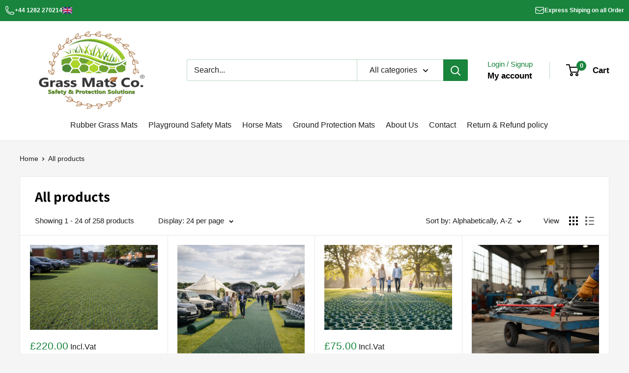

--- FILE ---
content_type: text/html; charset=utf-8
request_url: https://grassmatsco.co.uk/collections/all
body_size: 38094
content:
<!doctype html>

<html class="no-js" lang="en">
  <head>
<meta name="google-site-verification" content="NmOXFouNZFwYnRU6-SSQ21qBJ8RAZ5YlCaOuiwlVHD8" />
    <meta name="google-site-verification" content="PtqMI9MdzUBJ3Y-yrrwKOGfU-ecec_zKXiStKvSN3i8" />
    <meta charset="utf-8">
    <meta name="viewport" content="width=device-width, initial-scale=1.0, height=device-height, minimum-scale=1.0, maximum-scale=1.0">
    <meta name="theme-color" content="#18843c"><title>Products
</title><link rel="canonical" href="https://grassmatsco.co.uk/collections/all"><link rel="shortcut icon" href="//grassmatsco.co.uk/cdn/shop/files/GrassLogo_220x_2x_0135292c-2a7d-438b-a615-ecaadd765dad_96x96.png?v=1700425312" type="image/png"><link rel="preload" as="style" href="//grassmatsco.co.uk/cdn/shop/t/2/assets/theme.css?v=164043102398034017221768820642">
    <link rel="preload" as="script" href="//grassmatsco.co.uk/cdn/shop/t/2/assets/theme.js?v=179372540479631345661700325983">
    <link rel="preconnect" href="https://cdn.shopify.com">
    <link rel="preconnect" href="https://fonts.shopifycdn.com">
    <link rel="dns-prefetch" href="https://productreviews.shopifycdn.com">
    <link rel="dns-prefetch" href="https://ajax.googleapis.com">
    <link rel="dns-prefetch" href="https://maps.googleapis.com">
    <link rel="dns-prefetch" href="https://maps.gstatic.com">

    <meta property="og:type" content="website">
  <meta property="og:title" content="Products">
  <meta property="og:image" content="http://grassmatsco.co.uk/cdn/shop/files/grass-mesh-in-school-overflow-parking-area.png?v=1767649528">
  <meta property="og:image:secure_url" content="https://grassmatsco.co.uk/cdn/shop/files/grass-mesh-in-school-overflow-parking-area.png?v=1767649528">
  <meta property="og:image:width" content="1248">
  <meta property="og:image:height" content="832"><meta property="og:url" content="https://grassmatsco.co.uk/collections/all">
<meta property="og:site_name" content="Grass Mats Co "><meta name="twitter:card" content="summary"><meta name="twitter:title" content="Products">
  <meta name="twitter:description" content="">
  <meta name="twitter:image" content="https://grassmatsco.co.uk/cdn/shop/files/grass-mesh-in-school-overflow-parking-area_600x600_crop_center.png?v=1767649528">
    <link rel="preload" href="//grassmatsco.co.uk/cdn/fonts/assistant/assistant_n7.bf44452348ec8b8efa3aa3068825305886b1c83c.woff2" as="font" type="font/woff2" crossorigin><style>
  @font-face {
  font-family: Assistant;
  font-weight: 700;
  font-style: normal;
  font-display: swap;
  src: url("//grassmatsco.co.uk/cdn/fonts/assistant/assistant_n7.bf44452348ec8b8efa3aa3068825305886b1c83c.woff2") format("woff2"),
       url("//grassmatsco.co.uk/cdn/fonts/assistant/assistant_n7.0c887fee83f6b3bda822f1150b912c72da0f7b64.woff") format("woff");
}

  


  
  
  

  :root {
    --default-text-font-size : 15px;
    --base-text-font-size    : 16px;
    --heading-font-family    : Assistant, sans-serif;
    --heading-font-weight    : 700;
    --heading-font-style     : normal;
    --text-font-family       : Helvetica, Arial, sans-serif;
    --text-font-weight       : 400;
    --text-font-style        : normal;
    --text-font-bolder-weight: bolder;
    --text-link-decoration   : underline;

    --text-color               : #1d1d1d;
    --text-color-rgb           : 29, 29, 29;
    --heading-color            : #000000;
    --border-color             : #e8e8e8;
    --border-color-rgb         : 232, 232, 232;
    --form-border-color        : #dbdbdb;
    --accent-color             : #18843c;
    --accent-color-rgb         : 24, 132, 60;
    --link-color               : #5593be;
    --link-color-hover         : #376b90;
    --background               : #f5f5f5;
    --secondary-background     : #ffffff;
    --secondary-background-rgb : 255, 255, 255;
    --accent-background        : rgba(24, 132, 60, 0.08);

    --input-background: #ffffff;

    --error-color       : #cf0e0e;
    --error-background  : rgba(207, 14, 14, 0.07);
    --success-color     : #1c7b36;
    --success-background: rgba(28, 123, 54, 0.11);

    --primary-button-background      : #18843c;
    --primary-button-background-rgb  : 24, 132, 60;
    --primary-button-text-color      : #ffffff;
    --secondary-button-background    : #18843c;
    --secondary-button-background-rgb: 24, 132, 60;
    --secondary-button-text-color    : #ffffff;

    --header-background      : #ffffff;
    --header-text-color      : #000000;
    --header-light-text-color: #18843c;
    --header-border-color    : rgba(24, 132, 60, 0.3);
    --header-accent-color    : #18843c;

    --footer-background-color:    #000000;
    --footer-heading-text-color:  #ffffff;
    --footer-body-text-color:     #ffffff;
    --footer-body-text-color-rgb: 255, 255, 255;
    --footer-accent-color:        #df8d8d;
    --footer-accent-color-rgb:    223, 141, 141;
    --footer-border:              none;
    
    --flickity-arrow-color: #b5b5b5;--product-on-sale-accent           : #18843c;
    --product-on-sale-accent-rgb       : 24, 132, 60;
    --product-on-sale-color            : #ffffff;
    --product-in-stock-color           : #1c7b36;
    --product-low-stock-color          : #18843c;
    --product-sold-out-color           : #8a9297;
    --product-custom-label-1-background: #18843c;
    --product-custom-label-1-color     : #ffffff;
    --product-custom-label-2-background: #18843c;
    --product-custom-label-2-color     : #ffffff;
    --product-review-star-color        : #ffbd00;

    --mobile-container-gutter : 20px;
    --desktop-container-gutter: 40px;

    /* Shopify related variables */
    --payment-terms-background-color: #f5f5f5;
  }
</style>

<script>
  // IE11 does not have support for CSS variables, so we have to polyfill them
  if (!(((window || {}).CSS || {}).supports && window.CSS.supports('(--a: 0)'))) {
    const script = document.createElement('script');
    script.type = 'text/javascript';
    script.src = 'https://cdn.jsdelivr.net/npm/css-vars-ponyfill@2';
    script.onload = function() {
      cssVars({});
    };

    document.getElementsByTagName('head')[0].appendChild(script);
  }
</script>


    <script>window.performance && window.performance.mark && window.performance.mark('shopify.content_for_header.start');</script><meta id="shopify-digital-wallet" name="shopify-digital-wallet" content="/79210053967/digital_wallets/dialog">
<meta name="shopify-checkout-api-token" content="2f4ed2eefa640e6e56b7cb0fdbb2264a">
<link rel="alternate" type="application/atom+xml" title="Feed" href="/collections/all.atom" />
<link rel="next" href="/collections/all?page=2">
<script async="async" src="/checkouts/internal/preloads.js?locale=en-GB"></script>
<link rel="preconnect" href="https://shop.app" crossorigin="anonymous">
<script async="async" src="https://shop.app/checkouts/internal/preloads.js?locale=en-GB&shop_id=79210053967" crossorigin="anonymous"></script>
<script id="apple-pay-shop-capabilities" type="application/json">{"shopId":79210053967,"countryCode":"GB","currencyCode":"GBP","merchantCapabilities":["supports3DS"],"merchantId":"gid:\/\/shopify\/Shop\/79210053967","merchantName":"Grass Mats Co ","requiredBillingContactFields":["postalAddress","email","phone"],"requiredShippingContactFields":["postalAddress","email","phone"],"shippingType":"shipping","supportedNetworks":["visa","maestro","masterCard","amex","discover","elo"],"total":{"type":"pending","label":"Grass Mats Co ","amount":"1.00"},"shopifyPaymentsEnabled":true,"supportsSubscriptions":true}</script>
<script id="shopify-features" type="application/json">{"accessToken":"2f4ed2eefa640e6e56b7cb0fdbb2264a","betas":["rich-media-storefront-analytics"],"domain":"grassmatsco.co.uk","predictiveSearch":true,"shopId":79210053967,"locale":"en"}</script>
<script>var Shopify = Shopify || {};
Shopify.shop = "ff9cb4-2.myshopify.com";
Shopify.locale = "en";
Shopify.currency = {"active":"GBP","rate":"1.0"};
Shopify.country = "GB";
Shopify.theme = {"name":"Warehouse modified new","id":155582562639,"schema_name":"Warehouse","schema_version":"4.2.3","theme_store_id":null,"role":"main"};
Shopify.theme.handle = "null";
Shopify.theme.style = {"id":null,"handle":null};
Shopify.cdnHost = "grassmatsco.co.uk/cdn";
Shopify.routes = Shopify.routes || {};
Shopify.routes.root = "/";</script>
<script type="module">!function(o){(o.Shopify=o.Shopify||{}).modules=!0}(window);</script>
<script>!function(o){function n(){var o=[];function n(){o.push(Array.prototype.slice.apply(arguments))}return n.q=o,n}var t=o.Shopify=o.Shopify||{};t.loadFeatures=n(),t.autoloadFeatures=n()}(window);</script>
<script>
  window.ShopifyPay = window.ShopifyPay || {};
  window.ShopifyPay.apiHost = "shop.app\/pay";
  window.ShopifyPay.redirectState = null;
</script>
<script id="shop-js-analytics" type="application/json">{"pageType":"collection"}</script>
<script defer="defer" async type="module" src="//grassmatsco.co.uk/cdn/shopifycloud/shop-js/modules/v2/client.init-shop-cart-sync_BdyHc3Nr.en.esm.js"></script>
<script defer="defer" async type="module" src="//grassmatsco.co.uk/cdn/shopifycloud/shop-js/modules/v2/chunk.common_Daul8nwZ.esm.js"></script>
<script type="module">
  await import("//grassmatsco.co.uk/cdn/shopifycloud/shop-js/modules/v2/client.init-shop-cart-sync_BdyHc3Nr.en.esm.js");
await import("//grassmatsco.co.uk/cdn/shopifycloud/shop-js/modules/v2/chunk.common_Daul8nwZ.esm.js");

  window.Shopify.SignInWithShop?.initShopCartSync?.({"fedCMEnabled":true,"windoidEnabled":true});

</script>
<script>
  window.Shopify = window.Shopify || {};
  if (!window.Shopify.featureAssets) window.Shopify.featureAssets = {};
  window.Shopify.featureAssets['shop-js'] = {"shop-cart-sync":["modules/v2/client.shop-cart-sync_QYOiDySF.en.esm.js","modules/v2/chunk.common_Daul8nwZ.esm.js"],"init-fed-cm":["modules/v2/client.init-fed-cm_DchLp9rc.en.esm.js","modules/v2/chunk.common_Daul8nwZ.esm.js"],"shop-button":["modules/v2/client.shop-button_OV7bAJc5.en.esm.js","modules/v2/chunk.common_Daul8nwZ.esm.js"],"init-windoid":["modules/v2/client.init-windoid_DwxFKQ8e.en.esm.js","modules/v2/chunk.common_Daul8nwZ.esm.js"],"shop-cash-offers":["modules/v2/client.shop-cash-offers_DWtL6Bq3.en.esm.js","modules/v2/chunk.common_Daul8nwZ.esm.js","modules/v2/chunk.modal_CQq8HTM6.esm.js"],"shop-toast-manager":["modules/v2/client.shop-toast-manager_CX9r1SjA.en.esm.js","modules/v2/chunk.common_Daul8nwZ.esm.js"],"init-shop-email-lookup-coordinator":["modules/v2/client.init-shop-email-lookup-coordinator_UhKnw74l.en.esm.js","modules/v2/chunk.common_Daul8nwZ.esm.js"],"pay-button":["modules/v2/client.pay-button_DzxNnLDY.en.esm.js","modules/v2/chunk.common_Daul8nwZ.esm.js"],"avatar":["modules/v2/client.avatar_BTnouDA3.en.esm.js"],"init-shop-cart-sync":["modules/v2/client.init-shop-cart-sync_BdyHc3Nr.en.esm.js","modules/v2/chunk.common_Daul8nwZ.esm.js"],"shop-login-button":["modules/v2/client.shop-login-button_D8B466_1.en.esm.js","modules/v2/chunk.common_Daul8nwZ.esm.js","modules/v2/chunk.modal_CQq8HTM6.esm.js"],"init-customer-accounts-sign-up":["modules/v2/client.init-customer-accounts-sign-up_C8fpPm4i.en.esm.js","modules/v2/client.shop-login-button_D8B466_1.en.esm.js","modules/v2/chunk.common_Daul8nwZ.esm.js","modules/v2/chunk.modal_CQq8HTM6.esm.js"],"init-shop-for-new-customer-accounts":["modules/v2/client.init-shop-for-new-customer-accounts_CVTO0Ztu.en.esm.js","modules/v2/client.shop-login-button_D8B466_1.en.esm.js","modules/v2/chunk.common_Daul8nwZ.esm.js","modules/v2/chunk.modal_CQq8HTM6.esm.js"],"init-customer-accounts":["modules/v2/client.init-customer-accounts_dRgKMfrE.en.esm.js","modules/v2/client.shop-login-button_D8B466_1.en.esm.js","modules/v2/chunk.common_Daul8nwZ.esm.js","modules/v2/chunk.modal_CQq8HTM6.esm.js"],"shop-follow-button":["modules/v2/client.shop-follow-button_CkZpjEct.en.esm.js","modules/v2/chunk.common_Daul8nwZ.esm.js","modules/v2/chunk.modal_CQq8HTM6.esm.js"],"lead-capture":["modules/v2/client.lead-capture_BntHBhfp.en.esm.js","modules/v2/chunk.common_Daul8nwZ.esm.js","modules/v2/chunk.modal_CQq8HTM6.esm.js"],"checkout-modal":["modules/v2/client.checkout-modal_CfxcYbTm.en.esm.js","modules/v2/chunk.common_Daul8nwZ.esm.js","modules/v2/chunk.modal_CQq8HTM6.esm.js"],"shop-login":["modules/v2/client.shop-login_Da4GZ2H6.en.esm.js","modules/v2/chunk.common_Daul8nwZ.esm.js","modules/v2/chunk.modal_CQq8HTM6.esm.js"],"payment-terms":["modules/v2/client.payment-terms_MV4M3zvL.en.esm.js","modules/v2/chunk.common_Daul8nwZ.esm.js","modules/v2/chunk.modal_CQq8HTM6.esm.js"]};
</script>
<script id="__st">var __st={"a":79210053967,"offset":18000,"reqid":"02838d01-e0dc-4afc-8191-9028f9c6af18-1768941523","pageurl":"grassmatsco.co.uk\/collections\/all","u":"b5bc58fee7a0","p":"collection"};</script>
<script>window.ShopifyPaypalV4VisibilityTracking = true;</script>
<script id="captcha-bootstrap">!function(){'use strict';const t='contact',e='account',n='new_comment',o=[[t,t],['blogs',n],['comments',n],[t,'customer']],c=[[e,'customer_login'],[e,'guest_login'],[e,'recover_customer_password'],[e,'create_customer']],r=t=>t.map((([t,e])=>`form[action*='/${t}']:not([data-nocaptcha='true']) input[name='form_type'][value='${e}']`)).join(','),a=t=>()=>t?[...document.querySelectorAll(t)].map((t=>t.form)):[];function s(){const t=[...o],e=r(t);return a(e)}const i='password',u='form_key',d=['recaptcha-v3-token','g-recaptcha-response','h-captcha-response',i],f=()=>{try{return window.sessionStorage}catch{return}},m='__shopify_v',_=t=>t.elements[u];function p(t,e,n=!1){try{const o=window.sessionStorage,c=JSON.parse(o.getItem(e)),{data:r}=function(t){const{data:e,action:n}=t;return t[m]||n?{data:e,action:n}:{data:t,action:n}}(c);for(const[e,n]of Object.entries(r))t.elements[e]&&(t.elements[e].value=n);n&&o.removeItem(e)}catch(o){console.error('form repopulation failed',{error:o})}}const l='form_type',E='cptcha';function T(t){t.dataset[E]=!0}const w=window,h=w.document,L='Shopify',v='ce_forms',y='captcha';let A=!1;((t,e)=>{const n=(g='f06e6c50-85a8-45c8-87d0-21a2b65856fe',I='https://cdn.shopify.com/shopifycloud/storefront-forms-hcaptcha/ce_storefront_forms_captcha_hcaptcha.v1.5.2.iife.js',D={infoText:'Protected by hCaptcha',privacyText:'Privacy',termsText:'Terms'},(t,e,n)=>{const o=w[L][v],c=o.bindForm;if(c)return c(t,g,e,D).then(n);var r;o.q.push([[t,g,e,D],n]),r=I,A||(h.body.append(Object.assign(h.createElement('script'),{id:'captcha-provider',async:!0,src:r})),A=!0)});var g,I,D;w[L]=w[L]||{},w[L][v]=w[L][v]||{},w[L][v].q=[],w[L][y]=w[L][y]||{},w[L][y].protect=function(t,e){n(t,void 0,e),T(t)},Object.freeze(w[L][y]),function(t,e,n,w,h,L){const[v,y,A,g]=function(t,e,n){const i=e?o:[],u=t?c:[],d=[...i,...u],f=r(d),m=r(i),_=r(d.filter((([t,e])=>n.includes(e))));return[a(f),a(m),a(_),s()]}(w,h,L),I=t=>{const e=t.target;return e instanceof HTMLFormElement?e:e&&e.form},D=t=>v().includes(t);t.addEventListener('submit',(t=>{const e=I(t);if(!e)return;const n=D(e)&&!e.dataset.hcaptchaBound&&!e.dataset.recaptchaBound,o=_(e),c=g().includes(e)&&(!o||!o.value);(n||c)&&t.preventDefault(),c&&!n&&(function(t){try{if(!f())return;!function(t){const e=f();if(!e)return;const n=_(t);if(!n)return;const o=n.value;o&&e.removeItem(o)}(t);const e=Array.from(Array(32),(()=>Math.random().toString(36)[2])).join('');!function(t,e){_(t)||t.append(Object.assign(document.createElement('input'),{type:'hidden',name:u})),t.elements[u].value=e}(t,e),function(t,e){const n=f();if(!n)return;const o=[...t.querySelectorAll(`input[type='${i}']`)].map((({name:t})=>t)),c=[...d,...o],r={};for(const[a,s]of new FormData(t).entries())c.includes(a)||(r[a]=s);n.setItem(e,JSON.stringify({[m]:1,action:t.action,data:r}))}(t,e)}catch(e){console.error('failed to persist form',e)}}(e),e.submit())}));const S=(t,e)=>{t&&!t.dataset[E]&&(n(t,e.some((e=>e===t))),T(t))};for(const o of['focusin','change'])t.addEventListener(o,(t=>{const e=I(t);D(e)&&S(e,y())}));const B=e.get('form_key'),M=e.get(l),P=B&&M;t.addEventListener('DOMContentLoaded',(()=>{const t=y();if(P)for(const e of t)e.elements[l].value===M&&p(e,B);[...new Set([...A(),...v().filter((t=>'true'===t.dataset.shopifyCaptcha))])].forEach((e=>S(e,t)))}))}(h,new URLSearchParams(w.location.search),n,t,e,['guest_login'])})(!0,!0)}();</script>
<script integrity="sha256-4kQ18oKyAcykRKYeNunJcIwy7WH5gtpwJnB7kiuLZ1E=" data-source-attribution="shopify.loadfeatures" defer="defer" src="//grassmatsco.co.uk/cdn/shopifycloud/storefront/assets/storefront/load_feature-a0a9edcb.js" crossorigin="anonymous"></script>
<script crossorigin="anonymous" defer="defer" src="//grassmatsco.co.uk/cdn/shopifycloud/storefront/assets/shopify_pay/storefront-65b4c6d7.js?v=20250812"></script>
<script data-source-attribution="shopify.dynamic_checkout.dynamic.init">var Shopify=Shopify||{};Shopify.PaymentButton=Shopify.PaymentButton||{isStorefrontPortableWallets:!0,init:function(){window.Shopify.PaymentButton.init=function(){};var t=document.createElement("script");t.src="https://grassmatsco.co.uk/cdn/shopifycloud/portable-wallets/latest/portable-wallets.en.js",t.type="module",document.head.appendChild(t)}};
</script>
<script data-source-attribution="shopify.dynamic_checkout.buyer_consent">
  function portableWalletsHideBuyerConsent(e){var t=document.getElementById("shopify-buyer-consent"),n=document.getElementById("shopify-subscription-policy-button");t&&n&&(t.classList.add("hidden"),t.setAttribute("aria-hidden","true"),n.removeEventListener("click",e))}function portableWalletsShowBuyerConsent(e){var t=document.getElementById("shopify-buyer-consent"),n=document.getElementById("shopify-subscription-policy-button");t&&n&&(t.classList.remove("hidden"),t.removeAttribute("aria-hidden"),n.addEventListener("click",e))}window.Shopify?.PaymentButton&&(window.Shopify.PaymentButton.hideBuyerConsent=portableWalletsHideBuyerConsent,window.Shopify.PaymentButton.showBuyerConsent=portableWalletsShowBuyerConsent);
</script>
<script data-source-attribution="shopify.dynamic_checkout.cart.bootstrap">document.addEventListener("DOMContentLoaded",(function(){function t(){return document.querySelector("shopify-accelerated-checkout-cart, shopify-accelerated-checkout")}if(t())Shopify.PaymentButton.init();else{new MutationObserver((function(e,n){t()&&(Shopify.PaymentButton.init(),n.disconnect())})).observe(document.body,{childList:!0,subtree:!0})}}));
</script>
<script id='scb4127' type='text/javascript' async='' src='https://grassmatsco.co.uk/cdn/shopifycloud/privacy-banner/storefront-banner.js'></script><link id="shopify-accelerated-checkout-styles" rel="stylesheet" media="screen" href="https://grassmatsco.co.uk/cdn/shopifycloud/portable-wallets/latest/accelerated-checkout-backwards-compat.css" crossorigin="anonymous">
<style id="shopify-accelerated-checkout-cart">
        #shopify-buyer-consent {
  margin-top: 1em;
  display: inline-block;
  width: 100%;
}

#shopify-buyer-consent.hidden {
  display: none;
}

#shopify-subscription-policy-button {
  background: none;
  border: none;
  padding: 0;
  text-decoration: underline;
  font-size: inherit;
  cursor: pointer;
}

#shopify-subscription-policy-button::before {
  box-shadow: none;
}

      </style>

<script>window.performance && window.performance.mark && window.performance.mark('shopify.content_for_header.end');</script>

    <link rel="stylesheet" href="//grassmatsco.co.uk/cdn/shop/t/2/assets/theme.css?v=164043102398034017221768820642">

    


  <script type="application/ld+json">
  {
    "@context": "https://schema.org",
    "@type": "BreadcrumbList",
  "itemListElement": [{
      "@type": "ListItem",
      "position": 1,
      "name": "Home",
      "item": "https://grassmatsco.co.uk"
    },{
          "@type": "ListItem",
          "position": 2,
          "name": "Products",
          "item": "https://grassmatsco.co.uk/collections/all"
        }]
  }
  </script>



    <script>
      // This allows to expose several variables to the global scope, to be used in scripts
      window.theme = {
        pageType: "collection",
        cartCount: 0,
        moneyFormat: "£{{amount}}",
        moneyWithCurrencyFormat: "£{{amount}} GBP",
        currencyCodeEnabled: false,
        showDiscount: true,
        discountMode: "percentage",
        cartType: "drawer"
      };

      window.routes = {
        rootUrl: "\/",
        rootUrlWithoutSlash: '',
        cartUrl: "\/cart",
        cartAddUrl: "\/cart\/add",
        cartChangeUrl: "\/cart\/change",
        searchUrl: "\/search",
        productRecommendationsUrl: "\/recommendations\/products"
      };

      window.languages = {
        productRegularPrice: "Regular price",
        productSalePrice: "Sale price",
        collectionOnSaleLabel: "Save {{savings}}",
        productFormUnavailable: "Unavailable",
        productFormAddToCart: "Add to cart",
        productFormPreOrder: "Pre-order",
        productFormSoldOut: "Sold out",
        productAdded: "Product has been added to your cart",
        productAddedShort: "Added!",
        shippingEstimatorNoResults: "No shipping could be found for your address.",
        shippingEstimatorOneResult: "There is one shipping rate for your address:",
        shippingEstimatorMultipleResults: "There are {{count}} shipping rates for your address:",
        shippingEstimatorErrors: "There are some errors:"
      };

      document.documentElement.className = document.documentElement.className.replace('no-js', 'js');
    </script><script src="https://code.jquery.com/jquery-3.6.0.min.js"></script>
    <script src="//grassmatsco.co.uk/cdn/shop/t/2/assets/theme.js?v=179372540479631345661700325983" defer></script>
    <script src="//grassmatsco.co.uk/cdn/shop/t/2/assets/custom.js?v=102476495355921946141700325983" defer></script><script>
        (function () {
          window.onpageshow = function() {
            // We force re-freshing the cart content onpageshow, as most browsers will serve a cache copy when hitting the
            // back button, which cause staled data
            document.documentElement.dispatchEvent(new CustomEvent('cart:refresh', {
              bubbles: true,
              detail: {scrollToTop: false}
            }));
          };
        })();
      </script>

<script>
    
    
    
    
    
    var gsf_conversion_data = {page_type : 'category', event : 'view_item_list', data : {product_data : [{variant_id : 56793554223439, product_id : 15882788536655, name : "Grass Reinforcement Mesh 2m x 30m - Heavy Duty Turf Protection | UK Stock", price : "220.00", currency : "GBP", sku : "", brand : "grassmatsco.co.uk", variant : "Default Title", category : "", quantity : "5000" }, {variant_id : 56758983852367, product_id : 15875051880783, name : "Grassmatsco Premium Turf Reinforcement Mesh - Heavy Duty Grass Protection Mat for Driveways, Car Parks &amp; Playgrounds", price : "450.00", currency : "GBP", sku : "", brand : "grassmatsco.co.uk", variant : "2m x 25m Mesh Roll  with 200 Anchor Pegs", category : "", quantity : "0" }, {variant_id : 56749110198607, product_id : 15872648151375, name : "Green Grassmat 1.5m x 1m Rubber Grass Protection Mat 22mm Thick | 100% Recycled | Playground Safety | BS EN 1177 | UK Stock", price : "75.00", currency : "GBP", sku : "", brand : "grassmatsco.co.uk", variant : "1m x 1.5m x 22mm thick", category : "", quantity : "0" }, {variant_id : 56843451597135, product_id : 15896987042127, name : "Heavy Duty 72&quot; Bungee Cord Set - 12mm Diameter with Zinc-Plated Hooks for Secure Load Transport", price : "42.00", currency : "GBP", sku : "AGC_GMC1285", brand : "grassmatsco.co.uk", variant : "Default Title", category : "Artificialgrasscentral", quantity : "0" }], total_price :"787.00", shop_currency : "GBP", collection_id : "", collection_name : "Products" }};
    
</script>
<link href="https://monorail-edge.shopifysvc.com" rel="dns-prefetch">
<script>(function(){if ("sendBeacon" in navigator && "performance" in window) {try {var session_token_from_headers = performance.getEntriesByType('navigation')[0].serverTiming.find(x => x.name == '_s').description;} catch {var session_token_from_headers = undefined;}var session_cookie_matches = document.cookie.match(/_shopify_s=([^;]*)/);var session_token_from_cookie = session_cookie_matches && session_cookie_matches.length === 2 ? session_cookie_matches[1] : "";var session_token = session_token_from_headers || session_token_from_cookie || "";function handle_abandonment_event(e) {var entries = performance.getEntries().filter(function(entry) {return /monorail-edge.shopifysvc.com/.test(entry.name);});if (!window.abandonment_tracked && entries.length === 0) {window.abandonment_tracked = true;var currentMs = Date.now();var navigation_start = performance.timing.navigationStart;var payload = {shop_id: 79210053967,url: window.location.href,navigation_start,duration: currentMs - navigation_start,session_token,page_type: "collection"};window.navigator.sendBeacon("https://monorail-edge.shopifysvc.com/v1/produce", JSON.stringify({schema_id: "online_store_buyer_site_abandonment/1.1",payload: payload,metadata: {event_created_at_ms: currentMs,event_sent_at_ms: currentMs}}));}}window.addEventListener('pagehide', handle_abandonment_event);}}());</script>
<script id="web-pixels-manager-setup">(function e(e,d,r,n,o){if(void 0===o&&(o={}),!Boolean(null===(a=null===(i=window.Shopify)||void 0===i?void 0:i.analytics)||void 0===a?void 0:a.replayQueue)){var i,a;window.Shopify=window.Shopify||{};var t=window.Shopify;t.analytics=t.analytics||{};var s=t.analytics;s.replayQueue=[],s.publish=function(e,d,r){return s.replayQueue.push([e,d,r]),!0};try{self.performance.mark("wpm:start")}catch(e){}var l=function(){var e={modern:/Edge?\/(1{2}[4-9]|1[2-9]\d|[2-9]\d{2}|\d{4,})\.\d+(\.\d+|)|Firefox\/(1{2}[4-9]|1[2-9]\d|[2-9]\d{2}|\d{4,})\.\d+(\.\d+|)|Chrom(ium|e)\/(9{2}|\d{3,})\.\d+(\.\d+|)|(Maci|X1{2}).+ Version\/(15\.\d+|(1[6-9]|[2-9]\d|\d{3,})\.\d+)([,.]\d+|)( \(\w+\)|)( Mobile\/\w+|) Safari\/|Chrome.+OPR\/(9{2}|\d{3,})\.\d+\.\d+|(CPU[ +]OS|iPhone[ +]OS|CPU[ +]iPhone|CPU IPhone OS|CPU iPad OS)[ +]+(15[._]\d+|(1[6-9]|[2-9]\d|\d{3,})[._]\d+)([._]\d+|)|Android:?[ /-](13[3-9]|1[4-9]\d|[2-9]\d{2}|\d{4,})(\.\d+|)(\.\d+|)|Android.+Firefox\/(13[5-9]|1[4-9]\d|[2-9]\d{2}|\d{4,})\.\d+(\.\d+|)|Android.+Chrom(ium|e)\/(13[3-9]|1[4-9]\d|[2-9]\d{2}|\d{4,})\.\d+(\.\d+|)|SamsungBrowser\/([2-9]\d|\d{3,})\.\d+/,legacy:/Edge?\/(1[6-9]|[2-9]\d|\d{3,})\.\d+(\.\d+|)|Firefox\/(5[4-9]|[6-9]\d|\d{3,})\.\d+(\.\d+|)|Chrom(ium|e)\/(5[1-9]|[6-9]\d|\d{3,})\.\d+(\.\d+|)([\d.]+$|.*Safari\/(?![\d.]+ Edge\/[\d.]+$))|(Maci|X1{2}).+ Version\/(10\.\d+|(1[1-9]|[2-9]\d|\d{3,})\.\d+)([,.]\d+|)( \(\w+\)|)( Mobile\/\w+|) Safari\/|Chrome.+OPR\/(3[89]|[4-9]\d|\d{3,})\.\d+\.\d+|(CPU[ +]OS|iPhone[ +]OS|CPU[ +]iPhone|CPU IPhone OS|CPU iPad OS)[ +]+(10[._]\d+|(1[1-9]|[2-9]\d|\d{3,})[._]\d+)([._]\d+|)|Android:?[ /-](13[3-9]|1[4-9]\d|[2-9]\d{2}|\d{4,})(\.\d+|)(\.\d+|)|Mobile Safari.+OPR\/([89]\d|\d{3,})\.\d+\.\d+|Android.+Firefox\/(13[5-9]|1[4-9]\d|[2-9]\d{2}|\d{4,})\.\d+(\.\d+|)|Android.+Chrom(ium|e)\/(13[3-9]|1[4-9]\d|[2-9]\d{2}|\d{4,})\.\d+(\.\d+|)|Android.+(UC? ?Browser|UCWEB|U3)[ /]?(15\.([5-9]|\d{2,})|(1[6-9]|[2-9]\d|\d{3,})\.\d+)\.\d+|SamsungBrowser\/(5\.\d+|([6-9]|\d{2,})\.\d+)|Android.+MQ{2}Browser\/(14(\.(9|\d{2,})|)|(1[5-9]|[2-9]\d|\d{3,})(\.\d+|))(\.\d+|)|K[Aa][Ii]OS\/(3\.\d+|([4-9]|\d{2,})\.\d+)(\.\d+|)/},d=e.modern,r=e.legacy,n=navigator.userAgent;return n.match(d)?"modern":n.match(r)?"legacy":"unknown"}(),u="modern"===l?"modern":"legacy",c=(null!=n?n:{modern:"",legacy:""})[u],f=function(e){return[e.baseUrl,"/wpm","/b",e.hashVersion,"modern"===e.buildTarget?"m":"l",".js"].join("")}({baseUrl:d,hashVersion:r,buildTarget:u}),m=function(e){var d=e.version,r=e.bundleTarget,n=e.surface,o=e.pageUrl,i=e.monorailEndpoint;return{emit:function(e){var a=e.status,t=e.errorMsg,s=(new Date).getTime(),l=JSON.stringify({metadata:{event_sent_at_ms:s},events:[{schema_id:"web_pixels_manager_load/3.1",payload:{version:d,bundle_target:r,page_url:o,status:a,surface:n,error_msg:t},metadata:{event_created_at_ms:s}}]});if(!i)return console&&console.warn&&console.warn("[Web Pixels Manager] No Monorail endpoint provided, skipping logging."),!1;try{return self.navigator.sendBeacon.bind(self.navigator)(i,l)}catch(e){}var u=new XMLHttpRequest;try{return u.open("POST",i,!0),u.setRequestHeader("Content-Type","text/plain"),u.send(l),!0}catch(e){return console&&console.warn&&console.warn("[Web Pixels Manager] Got an unhandled error while logging to Monorail."),!1}}}}({version:r,bundleTarget:l,surface:e.surface,pageUrl:self.location.href,monorailEndpoint:e.monorailEndpoint});try{o.browserTarget=l,function(e){var d=e.src,r=e.async,n=void 0===r||r,o=e.onload,i=e.onerror,a=e.sri,t=e.scriptDataAttributes,s=void 0===t?{}:t,l=document.createElement("script"),u=document.querySelector("head"),c=document.querySelector("body");if(l.async=n,l.src=d,a&&(l.integrity=a,l.crossOrigin="anonymous"),s)for(var f in s)if(Object.prototype.hasOwnProperty.call(s,f))try{l.dataset[f]=s[f]}catch(e){}if(o&&l.addEventListener("load",o),i&&l.addEventListener("error",i),u)u.appendChild(l);else{if(!c)throw new Error("Did not find a head or body element to append the script");c.appendChild(l)}}({src:f,async:!0,onload:function(){if(!function(){var e,d;return Boolean(null===(d=null===(e=window.Shopify)||void 0===e?void 0:e.analytics)||void 0===d?void 0:d.initialized)}()){var d=window.webPixelsManager.init(e)||void 0;if(d){var r=window.Shopify.analytics;r.replayQueue.forEach((function(e){var r=e[0],n=e[1],o=e[2];d.publishCustomEvent(r,n,o)})),r.replayQueue=[],r.publish=d.publishCustomEvent,r.visitor=d.visitor,r.initialized=!0}}},onerror:function(){return m.emit({status:"failed",errorMsg:"".concat(f," has failed to load")})},sri:function(e){var d=/^sha384-[A-Za-z0-9+/=]+$/;return"string"==typeof e&&d.test(e)}(c)?c:"",scriptDataAttributes:o}),m.emit({status:"loading"})}catch(e){m.emit({status:"failed",errorMsg:(null==e?void 0:e.message)||"Unknown error"})}}})({shopId: 79210053967,storefrontBaseUrl: "https://grassmatsco.co.uk",extensionsBaseUrl: "https://extensions.shopifycdn.com/cdn/shopifycloud/web-pixels-manager",monorailEndpoint: "https://monorail-edge.shopifysvc.com/unstable/produce_batch",surface: "storefront-renderer",enabledBetaFlags: ["2dca8a86"],webPixelsConfigList: [{"id":"1133674831","configuration":"{\"config\":\"{\\\"pixel_id\\\":\\\"GT-NSL39S6\\\",\\\"target_country\\\":\\\"GB\\\",\\\"gtag_events\\\":[{\\\"type\\\":\\\"purchase\\\",\\\"action_label\\\":\\\"MC-JHZHHS39ZF\\\"},{\\\"type\\\":\\\"page_view\\\",\\\"action_label\\\":\\\"MC-JHZHHS39ZF\\\"},{\\\"type\\\":\\\"view_item\\\",\\\"action_label\\\":\\\"MC-JHZHHS39ZF\\\"}],\\\"enable_monitoring_mode\\\":false}\"}","eventPayloadVersion":"v1","runtimeContext":"OPEN","scriptVersion":"b2a88bafab3e21179ed38636efcd8a93","type":"APP","apiClientId":1780363,"privacyPurposes":[],"dataSharingAdjustments":{"protectedCustomerApprovalScopes":["read_customer_address","read_customer_email","read_customer_name","read_customer_personal_data","read_customer_phone"]}},{"id":"shopify-app-pixel","configuration":"{}","eventPayloadVersion":"v1","runtimeContext":"STRICT","scriptVersion":"0450","apiClientId":"shopify-pixel","type":"APP","privacyPurposes":["ANALYTICS","MARKETING"]},{"id":"shopify-custom-pixel","eventPayloadVersion":"v1","runtimeContext":"LAX","scriptVersion":"0450","apiClientId":"shopify-pixel","type":"CUSTOM","privacyPurposes":["ANALYTICS","MARKETING"]}],isMerchantRequest: false,initData: {"shop":{"name":"Grass Mats Co ","paymentSettings":{"currencyCode":"GBP"},"myshopifyDomain":"ff9cb4-2.myshopify.com","countryCode":"GB","storefrontUrl":"https:\/\/grassmatsco.co.uk"},"customer":null,"cart":null,"checkout":null,"productVariants":[],"purchasingCompany":null},},"https://grassmatsco.co.uk/cdn","fcfee988w5aeb613cpc8e4bc33m6693e112",{"modern":"","legacy":""},{"shopId":"79210053967","storefrontBaseUrl":"https:\/\/grassmatsco.co.uk","extensionBaseUrl":"https:\/\/extensions.shopifycdn.com\/cdn\/shopifycloud\/web-pixels-manager","surface":"storefront-renderer","enabledBetaFlags":"[\"2dca8a86\"]","isMerchantRequest":"false","hashVersion":"fcfee988w5aeb613cpc8e4bc33m6693e112","publish":"custom","events":"[[\"page_viewed\",{}],[\"collection_viewed\",{\"collection\":{\"id\":\"\",\"title\":\"Products\",\"productVariants\":[{\"price\":{\"amount\":220.0,\"currencyCode\":\"GBP\"},\"product\":{\"title\":\"Grass Reinforcement Mesh 2m x 30m - Heavy Duty Turf Protection | UK Stock\",\"vendor\":\"grassmatsco.co.uk\",\"id\":\"15882788536655\",\"untranslatedTitle\":\"Grass Reinforcement Mesh 2m x 30m - Heavy Duty Turf Protection | UK Stock\",\"url\":\"\/products\/grass-reinforcement-mesh-2m-x-30m-heavy-duty-turf-protection-uk-stock\",\"type\":\"\"},\"id\":\"56793554223439\",\"image\":{\"src\":\"\/\/grassmatsco.co.uk\/cdn\/shop\/files\/grass-mesh-in-school-overflow-parking-area.png?v=1767649528\"},\"sku\":null,\"title\":\"Default Title\",\"untranslatedTitle\":\"Default Title\"},{\"price\":{\"amount\":450.0,\"currencyCode\":\"GBP\"},\"product\":{\"title\":\"Grassmatsco Premium Turf Reinforcement Mesh - Heavy Duty Grass Protection Mat for Driveways, Car Parks \u0026 Playgrounds\",\"vendor\":\"grassmatsco.co.uk\",\"id\":\"15875051880783\",\"untranslatedTitle\":\"Grassmatsco Premium Turf Reinforcement Mesh - Heavy Duty Grass Protection Mat for Driveways, Car Parks \u0026 Playgrounds\",\"url\":\"\/products\/grassmatsco-premium-turf-reinforcement-mesh-heavy-duty-grass-protection-mat-for-driveways-car-parks-playgrounds\",\"type\":\"\"},\"id\":\"56758983852367\",\"image\":{\"src\":\"\/\/grassmatsco.co.uk\/cdn\/shop\/files\/IMG-0880.png?v=1767645211\"},\"sku\":null,\"title\":\"2m x 25m Mesh Roll  with 200 Anchor Pegs\",\"untranslatedTitle\":\"2m x 25m Mesh Roll  with 200 Anchor Pegs\"},{\"price\":{\"amount\":75.0,\"currencyCode\":\"GBP\"},\"product\":{\"title\":\"Green Grassmat 1.5m x 1m Rubber Grass Protection Mat 22mm Thick | 100% Recycled | Playground Safety | BS EN 1177 | UK Stock\",\"vendor\":\"grassmatsco.co.uk\",\"id\":\"15872648151375\",\"untranslatedTitle\":\"Green Grassmat 1.5m x 1m Rubber Grass Protection Mat 22mm Thick | 100% Recycled | Playground Safety | BS EN 1177 | UK Stock\",\"url\":\"\/products\/green-grassmat-rubber-grass-protection-mat-100-recycled\",\"type\":\"\"},\"id\":\"56749110198607\",\"image\":{\"src\":\"\/\/grassmatsco.co.uk\/cdn\/shop\/files\/green-grassmat-hero-image.png?v=1767552651\"},\"sku\":null,\"title\":\"1m x 1.5m x 22mm thick\",\"untranslatedTitle\":\"1m x 1.5m x 22mm thick\"},{\"price\":{\"amount\":42.0,\"currencyCode\":\"GBP\"},\"product\":{\"title\":\"Heavy Duty 72\\\" Bungee Cord Set - 12mm Diameter with Zinc-Plated Hooks for Secure Load Transport\",\"vendor\":\"grassmatsco.co.uk\",\"id\":\"15896987042127\",\"untranslatedTitle\":\"Heavy Duty 72\\\" Bungee Cord Set - 12mm Diameter with Zinc-Plated Hooks for Secure Load Transport\",\"url\":\"\/products\/heavy-duty-bungee-cord-set-72\",\"type\":\"Artificialgrasscentral\"},\"id\":\"56843451597135\",\"image\":{\"src\":\"\/\/grassmatsco.co.uk\/cdn\/shop\/files\/23fddafcedc3d1f32105dbf62ebaff35.png?v=1768816299\"},\"sku\":\"AGC_GMC1285\",\"title\":\"Default Title\",\"untranslatedTitle\":\"Default Title\"},{\"price\":{\"amount\":717.9,\"currencyCode\":\"GBP\"},\"product\":{\"title\":\"Heavy Duty Golf Practice Cage \u0026 Net with 1.5m Target for Improved Swing Accuracy\",\"vendor\":\"grassmatsco.co.uk\",\"id\":\"15896986583375\",\"untranslatedTitle\":\"Heavy Duty Golf Practice Cage \u0026 Net with 1.5m Target for Improved Swing Accuracy\",\"url\":\"\/products\/heavy-duty-golf-practice-cage\",\"type\":\"Artificialgrasscentral\"},\"id\":\"56843447566671\",\"image\":{\"src\":\"\/\/grassmatsco.co.uk\/cdn\/shop\/files\/37ef55c71d9b87ebe42c848d49fb305b.png?v=1768816289\"},\"sku\":\"AGC_GMC1169\",\"title\":\"Default Title\",\"untranslatedTitle\":\"Default Title\"},{\"price\":{\"amount\":112.2,\"currencyCode\":\"GBP\"},\"product\":{\"title\":\"Heavy Duty Ground Pegs for Secure Ground Protection Matting – Pack of 100 for Outdoor Use\",\"vendor\":\"grassmatsco.co.uk\",\"id\":\"15897240666447\",\"untranslatedTitle\":\"Heavy Duty Ground Pegs for Secure Ground Protection Matting – Pack of 100 for Outdoor Use\",\"url\":\"\/products\/heavy-duty-ground-pegs-pack-of-100\",\"type\":\"Accessories\"},\"id\":\"56844103614799\",\"image\":{\"src\":\"\/\/grassmatsco.co.uk\/cdn\/shop\/files\/3990bb18b9a3af532f426e50a5e13041.png?v=1768822194\"},\"sku\":\"MFU_GMC931\",\"title\":\"Default Title\",\"untranslatedTitle\":\"Default Title\"},{\"price\":{\"amount\":107.0,\"currencyCode\":\"GBP\"},\"product\":{\"title\":\"Heavy Duty Interlocking Rubber Horse Stable Mats | 1.8m x 1.2m | 17mm Professional Grade\",\"vendor\":\"grassmatsco.co.uk\",\"id\":\"8787018842447\",\"untranslatedTitle\":\"Heavy Duty Interlocking Rubber Horse Stable Mats | 1.8m x 1.2m | 17mm Professional Grade\",\"url\":\"\/products\/heavy-duty-interlocking-rubber-horse-mats-stable-matting\",\"type\":\"Horse Mats\"},\"id\":\"47930653835599\",\"image\":{\"src\":\"\/\/grassmatsco.co.uk\/cdn\/shop\/products\/heavy-duty-interlocking-rubber-horse-mats-stable-matting-85334_e4b80ec9-fc15-4fe8-86b5-fa2dc8004b33.jpg?v=1700146984\"},\"sku\":\"Rmco-3830\",\"title\":\"Horse Mat - 1.8 Length x 1.2m Width 17mm Thick Black\",\"untranslatedTitle\":\"Horse Mat - 1.8 Length x 1.2m Width 17mm Thick Black\"},{\"price\":{\"amount\":134.28,\"currencyCode\":\"GBP\"},\"product\":{\"title\":\"Heavy Duty Nitrile Rubber Scraper Mat - High-Performance Floor Protection for Commercial and Residential Use, Available in 75 x 85 cm and 89 x 142 cm\",\"vendor\":\"grassmatsco.co.uk\",\"id\":\"15897238896975\",\"untranslatedTitle\":\"Heavy Duty Nitrile Rubber Scraper Mat - High-Performance Floor Protection for Commercial and Residential Use, Available in 75 x 85 cm and 89 x 142 cm\",\"url\":\"\/products\/heavy-duty-nitrile-rubber-scraper-mat\",\"type\":\"Mats 4u\"},\"id\":\"56844093292879\",\"image\":{\"src\":\"\/\/grassmatsco.co.uk\/cdn\/shop\/files\/ca7e36c6408b896e5168de673f8667d3.png?v=1768822166\"},\"sku\":\"MFU_GMC782\",\"title\":\"75cm x 85cm\",\"untranslatedTitle\":\"75cm x 85cm\"},{\"price\":{\"amount\":181.8,\"currencyCode\":\"GBP\"},\"product\":{\"title\":\"Heavy Duty Outdoor Entrance Mat with Aluminium Frame and Rubber Scraping Strips for Ultimate Dirt Removal and Safety\",\"vendor\":\"grassmatsco.co.uk\",\"id\":\"15897245155663\",\"untranslatedTitle\":\"Heavy Duty Outdoor Entrance Mat with Aluminium Frame and Rubber Scraping Strips for Ultimate Dirt Removal and Safety\",\"url\":\"\/products\/heavy-duty-outdoor-entrance-mat\",\"type\":\"Barrier Mats\"},\"id\":\"56844121997647\",\"image\":{\"src\":\"\/\/grassmatsco.co.uk\/cdn\/shop\/files\/797caa83fa045a12fe3f4600453c448b.png?v=1768822265\"},\"sku\":\"MFU_GMC1039\",\"title\":\"40cm x 60cm\",\"untranslatedTitle\":\"40cm x 60cm\"},{\"price\":{\"amount\":29.99,\"currencyCode\":\"GBP\"},\"product\":{\"title\":\"Heavy Duty Rubber Grass Mats for Car Parks \u0026 Driveways\",\"vendor\":\"grassmatsco.co.uk\",\"id\":\"8787021037903\",\"untranslatedTitle\":\"Heavy Duty Rubber Grass Mats for Car Parks \u0026 Driveways\",\"url\":\"\/products\/heavy-duty-rubber-grass-mats-for-car-parks\",\"type\":\"Playground Safety Mats\"},\"id\":\"47930661470543\",\"image\":{\"src\":\"\/\/grassmatsco.co.uk\/cdn\/shop\/products\/heavy-duty-rubber-grass-mats-for-car-parks328030.jpg?v=1700147044\"},\"sku\":\"Rmco-6335\",\"title\":\"Grass Mat without Pegs and Ties 1.0m x 1.5m x 22mm\",\"untranslatedTitle\":\"Grass Mat without Pegs and Ties 1.0m x 1.5m x 22mm\"},{\"price\":{\"amount\":249.0,\"currencyCode\":\"GBP\"},\"product\":{\"title\":\"Heavy Duty Rubber Logo Mats with Customizable Design, Slip-Resistant and Durable for Outdoor Use\",\"vendor\":\"grassmatsco.co.uk\",\"id\":\"15897236996431\",\"untranslatedTitle\":\"Heavy Duty Rubber Logo Mats with Customizable Design, Slip-Resistant and Durable for Outdoor Use\",\"url\":\"\/products\/heavy-duty-rubber-logo-mats\",\"type\":\"Logo Mat\"},\"id\":\"56844087689551\",\"image\":{\"src\":\"\/\/grassmatsco.co.uk\/cdn\/shop\/files\/e19046ae959c74a91a2d75df9ac2489f.png?v=1768822140\"},\"sku\":\"MFU_GMC722\",\"title\":\"40cm x 60cm\",\"untranslatedTitle\":\"40cm x 60cm\"},{\"price\":{\"amount\":993.0,\"currencyCode\":\"GBP\"},\"product\":{\"title\":\"Heavy Duty Spaghetti Trax Mat with UV Resistance and Slip Protection for Construction and Industrial Use\",\"vendor\":\"grassmatsco.co.uk\",\"id\":\"15897240961359\",\"untranslatedTitle\":\"Heavy Duty Spaghetti Trax Mat with UV Resistance and Slip Protection for Construction and Industrial Use\",\"url\":\"\/products\/heavy-duty-spaghetti-trax-mat\",\"type\":\"Barrier Mats\"},\"id\":\"56844104008015\",\"image\":{\"src\":\"\/\/grassmatsco.co.uk\/cdn\/shop\/files\/aea1bd8dac145a9ac4784e9f59506e90.png?v=1768822199\"},\"sku\":\"MFU_GMC940\",\"title\":\"Yellow \/ 120cm x 12m\",\"untranslatedTitle\":\"Yellow \/ 120cm x 12m\"},{\"price\":{\"amount\":33.0,\"currencyCode\":\"GBP\"},\"product\":{\"title\":\"Heavy-Duty Double-Sided Carpet Tape - 50mm Width, 10m \u0026 25m Lengths for Versatile Flooring Applications\",\"vendor\":\"grassmatsco.co.uk\",\"id\":\"15896987238735\",\"untranslatedTitle\":\"Heavy-Duty Double-Sided Carpet Tape - 50mm Width, 10m \u0026 25m Lengths for Versatile Flooring Applications\",\"url\":\"\/products\/double-sided-carpet-tape-50mm\",\"type\":\"Artificialgrasscentral\"},\"id\":\"56843451957583\",\"image\":{\"src\":\"\/\/grassmatsco.co.uk\/cdn\/shop\/files\/dab769e55401f20613bf76ab6758a096.png?v=1768816304\"},\"sku\":\"AGC_GMC1291\",\"title\":\"10m\",\"untranslatedTitle\":\"10m\"},{\"price\":{\"amount\":240.0,\"currencyCode\":\"GBP\"},\"product\":{\"title\":\"Heavy-Duty Ground Protection Mats – 120-Tonne Industrial Access Trackway System\",\"vendor\":\"grassmatsco.co.uk\",\"id\":\"15890979225935\",\"untranslatedTitle\":\"Heavy-Duty Ground Protection Mats – 120-Tonne Industrial Access Trackway System\",\"url\":\"\/products\/loadmaster-pro-heavy-duty-ground-protection-mats-industrial-access-trackway-system\",\"type\":\"Ground Protection Mats\"},\"id\":\"56843335041359\",\"image\":{\"src\":\"\/\/grassmatsco.co.uk\/cdn\/shop\/files\/loadmaster-pro-heavy-duty-ground-protection-mats-with-curved-tread-pattern-supporting-excavator-on-utilities-project.png?v=1768647088\"},\"sku\":\"LMPRO-HD-001\",\"title\":\"2.4m x 1.2m x15mm\",\"untranslatedTitle\":\"2.4m x 1.2m x15mm\"},{\"price\":{\"amount\":270.0,\"currencyCode\":\"GBP\"},\"product\":{\"title\":\"Hi-Visibility Walkway Mat – Lightweight Temporary Access | 1m x 10m x 2mm\",\"vendor\":\"grassmatsco.co.uk\",\"id\":\"15897006440783\",\"untranslatedTitle\":\"Hi-Visibility Walkway Mat – Lightweight Temporary Access | 1m x 10m x 2mm\",\"url\":\"\/products\/hi-visibility-walkway-mat-lightweight-temporary-access-1m-x-10m-x-2mm\",\"type\":\"Ground Protection\"},\"id\":\"56843525292367\",\"image\":{\"src\":\"\/\/grassmatsco.co.uk\/cdn\/shop\/files\/Ground_protection_access_matting.jpg?v=1768817780\"},\"sku\":\"GMC-TUFFGUARD-10M-YEL-1\",\"title\":\"1m x 10m x 2mm\",\"untranslatedTitle\":\"1m x 10m x 2mm\"},{\"price\":{\"amount\":64.0,\"currencyCode\":\"GBP\"},\"product\":{\"title\":\"High-Performance 2m Flexible Rubber Edging Trim for Artificial Grass - Indoor and Outdoor Use with Smooth Transitions\",\"vendor\":\"grassmatsco.co.uk\",\"id\":\"15896986157391\",\"untranslatedTitle\":\"High-Performance 2m Flexible Rubber Edging Trim for Artificial Grass - Indoor and Outdoor Use with Smooth Transitions\",\"url\":\"\/products\/flexible-rubber-edging-trim-2m\",\"type\":\"Accessories\"},\"id\":\"56843440685391\",\"image\":{\"src\":\"\/\/grassmatsco.co.uk\/cdn\/shop\/files\/71258f30f6f95f157c0374e4a116e7cf.png?v=1768816275\"},\"sku\":\"AGC_GMC956\",\"title\":\"Single Lengths\",\"untranslatedTitle\":\"Single Lengths\"},{\"price\":{\"amount\":57.0,\"currencyCode\":\"GBP\"},\"product\":{\"title\":\"High-Performance Anti-Slip Decking Strips for Indoor and Outdoor Use - Durable, Easy Installation with Silicon Carbide Surface\",\"vendor\":\"grassmatsco.co.uk\",\"id\":\"15897239355727\",\"untranslatedTitle\":\"High-Performance Anti-Slip Decking Strips for Indoor and Outdoor Use - Durable, Easy Installation with Silicon Carbide Surface\",\"url\":\"\/products\/anti-slip-decking-strips\",\"type\":\"Corridor Mats\"},\"id\":\"56844094701903\",\"image\":{\"src\":\"\/\/grassmatsco.co.uk\/cdn\/shop\/files\/8a92aff084a21c8dba5621e6813be202.png?v=1768822174\"},\"sku\":\"MFU_GMC795\",\"title\":\"5cm x 120cm \/ Black\",\"untranslatedTitle\":\"5cm x 120cm \/ Black\"},{\"price\":{\"amount\":37.0,\"currencyCode\":\"GBP\"},\"product\":{\"title\":\"High-Performance Artificial Grass Joining Tape - 20cm Wide, Multiple Lengths, Eco-Friendly Materials\",\"vendor\":\"grassmatsco.co.uk\",\"id\":\"15896984748367\",\"untranslatedTitle\":\"High-Performance Artificial Grass Joining Tape - 20cm Wide, Multiple Lengths, Eco-Friendly Materials\",\"url\":\"\/products\/artificial-grass-joining-tape\",\"type\":\"Accessories\"},\"id\":\"56843409162575\",\"image\":{\"src\":\"\/\/grassmatsco.co.uk\/cdn\/shop\/files\/07ab95361975f4320f0dc3c0136a1c86.png?v=1768816222\"},\"sku\":\"AGC_GMC07\",\"title\":\"5m Roll\",\"untranslatedTitle\":\"5m Roll\"},{\"price\":{\"amount\":178.92,\"currencyCode\":\"GBP\"},\"product\":{\"title\":\"High-Performance Ergonomic Anti-Fatigue Mat - 16mm Thick, Durable Nitrile Rubber, Hygienic Surface for Workplace Safety\",\"vendor\":\"grassmatsco.co.uk\",\"id\":\"15897238667599\",\"untranslatedTitle\":\"High-Performance Ergonomic Anti-Fatigue Mat - 16mm Thick, Durable Nitrile Rubber, Hygienic Surface for Workplace Safety\",\"url\":\"\/products\/ergonomic-anti-fatigue-mat-16mm-thick\",\"type\":\"Anti Fatigue Mats\"},\"id\":\"56844092473679\",\"image\":{\"src\":\"\/\/grassmatsco.co.uk\/cdn\/shop\/files\/423897d293d99ef7c9c45df759bf7f1b.png?v=1768822164\"},\"sku\":\"MFU_GMC775\",\"title\":\"60 x 90 cm\",\"untranslatedTitle\":\"60 x 90 cm\"},{\"price\":{\"amount\":121.8,\"currencyCode\":\"GBP\"},\"product\":{\"title\":\"High-Performance Waffle Boards - Durable Glass Reinforced Polyester with Slip Resistance for Industrial and Marine Use\",\"vendor\":\"grassmatsco.co.uk\",\"id\":\"15897246368079\",\"untranslatedTitle\":\"High-Performance Waffle Boards - Durable Glass Reinforced Polyester with Slip Resistance for Industrial and Marine Use\",\"url\":\"\/products\/high-performance-waffle-boards\",\"type\":\"Barrier Mats\"},\"id\":\"56844126028111\",\"image\":{\"src\":\"\/\/grassmatsco.co.uk\/cdn\/shop\/files\/ee04c5cc2fdfd49e3a9e7fa727e9baa4.png?v=1768822282\"},\"sku\":\"MFU_GMC1056\",\"title\":\"Grey \/ 25mm \/ 99.6cm x 31cm\",\"untranslatedTitle\":\"Grey \/ 25mm \/ 99.6cm x 31cm\"},{\"price\":{\"amount\":150.0,\"currencyCode\":\"GBP\"},\"product\":{\"title\":\"Lightweight Ground Protection Boards – Premium Temporary Access Matting\",\"vendor\":\"grassmatsco.co.uk\",\"id\":\"15890972901711\",\"untranslatedTitle\":\"Lightweight Ground Protection Boards – Premium Temporary Access Matting\",\"url\":\"\/products\/turfguard-pro-lightweight-ground-protection-boards-premium-temporary-access-matting\",\"type\":\"\"},\"id\":\"56843364270415\",\"image\":{\"src\":\"\/\/grassmatsco.co.uk\/cdn\/shop\/files\/turfguard-pro-ground-protection-mats-supporting-heavy-equipment-on-sports-field.png?v=1768645043\"},\"sku\":null,\"title\":\"2.4m x 1.1m x 10mm\",\"untranslatedTitle\":\"2.4m x 1.1m x 10mm\"},{\"price\":{\"amount\":160.0,\"currencyCode\":\"GBP\"},\"product\":{\"title\":\"Medium-Duty Ground Protection Mats – Versatile Access Trackway System\",\"vendor\":\"grassmatsco.co.uk\",\"id\":\"15891161186639\",\"untranslatedTitle\":\"Medium-Duty Ground Protection Mats – Versatile Access Trackway System\",\"url\":\"\/products\/turfshield-plus-medium-duty-ground-protection-mats-versatile-access-trackway-system\",\"type\":\"Ground Protection Mats\"},\"id\":\"56832469172559\",\"image\":{\"src\":\"\/\/grassmatsco.co.uk\/cdn\/shop\/files\/turfshield-plus-construction-use-case.png?v=1768813996\"},\"sku\":\"TSHLD-MD-001\",\"title\":\"2.45m x 1.23m x 12mm\",\"untranslatedTitle\":\"2.45m x 1.23m x 12mm\"},{\"price\":{\"amount\":32.5,\"currencyCode\":\"GBP\"},\"product\":{\"title\":\"Playground Grass Mats 1m x 1.5m - 23mm Rubber Turf Protection\",\"vendor\":\"grassmatsco.co.uk\",\"id\":\"8787015663951\",\"untranslatedTitle\":\"Playground Grass Mats 1m x 1.5m - 23mm Rubber Turf Protection\",\"url\":\"\/products\/playground-safety-grass-mats\",\"type\":\"Rubber Grass Mats\"},\"id\":\"47930643579215\",\"image\":{\"src\":\"\/\/grassmatsco.co.uk\/cdn\/shop\/files\/Grass_mat_Images_2.jpg?v=1768089082\"},\"sku\":\"Rmco-6653\",\"title\":\"Grass Mat without Pegs and Ties 1.0m x 1.5m x 23mm\",\"untranslatedTitle\":\"Grass Mat without Pegs and Ties 1.0m x 1.5m x 23mm\"},{\"price\":{\"amount\":38.0,\"currencyCode\":\"GBP\"},\"product\":{\"title\":\"Premium 10m Heavy Duty Tape Measure with Hard Case, Imperial and Metric Measurements for Tradesmen and DIY Projects\",\"vendor\":\"grassmatsco.co.uk\",\"id\":\"15896986911055\",\"untranslatedTitle\":\"Premium 10m Heavy Duty Tape Measure with Hard Case, Imperial and Metric Measurements for Tradesmen and DIY Projects\",\"url\":\"\/products\/premium-10m-heavy-duty-tape-measure\",\"type\":\"Artificialgrasscentral\"},\"id\":\"56843451466063\",\"image\":{\"src\":\"\/\/grassmatsco.co.uk\/cdn\/shop\/files\/77c242fc1f5b19c6c655d3239f570514.png?v=1768816296\"},\"sku\":\"AGC_GMC1277\",\"title\":\"Default Title\",\"untranslatedTitle\":\"Default Title\"}]}}]]"});</script><script>
  window.ShopifyAnalytics = window.ShopifyAnalytics || {};
  window.ShopifyAnalytics.meta = window.ShopifyAnalytics.meta || {};
  window.ShopifyAnalytics.meta.currency = 'GBP';
  var meta = {"products":[{"id":15882788536655,"gid":"gid:\/\/shopify\/Product\/15882788536655","vendor":"grassmatsco.co.uk","type":"","handle":"grass-reinforcement-mesh-2m-x-30m-heavy-duty-turf-protection-uk-stock","variants":[{"id":56793554223439,"price":22000,"name":"Grass Reinforcement Mesh 2m x 30m - Heavy Duty Turf Protection | UK Stock","public_title":null,"sku":null}],"remote":false},{"id":15875051880783,"gid":"gid:\/\/shopify\/Product\/15875051880783","vendor":"grassmatsco.co.uk","type":"","handle":"grassmatsco-premium-turf-reinforcement-mesh-heavy-duty-grass-protection-mat-for-driveways-car-parks-playgrounds","variants":[{"id":56758983852367,"price":45000,"name":"Grassmatsco Premium Turf Reinforcement Mesh - Heavy Duty Grass Protection Mat for Driveways, Car Parks \u0026 Playgrounds - 2m x 25m Mesh Roll  with 200 Anchor Pegs","public_title":"2m x 25m Mesh Roll  with 200 Anchor Pegs","sku":null}],"remote":false},{"id":15872648151375,"gid":"gid:\/\/shopify\/Product\/15872648151375","vendor":"grassmatsco.co.uk","type":"","handle":"green-grassmat-rubber-grass-protection-mat-100-recycled","variants":[{"id":56749110198607,"price":7500,"name":"Green Grassmat 1.5m x 1m Rubber Grass Protection Mat 22mm Thick | 100% Recycled | Playground Safety | BS EN 1177 | UK Stock - 1m x 1.5m x 22mm thick","public_title":"1m x 1.5m x 22mm thick","sku":null}],"remote":false},{"id":15896987042127,"gid":"gid:\/\/shopify\/Product\/15896987042127","vendor":"grassmatsco.co.uk","type":"Artificialgrasscentral","handle":"heavy-duty-bungee-cord-set-72","variants":[{"id":56843451597135,"price":4200,"name":"Heavy Duty 72\" Bungee Cord Set - 12mm Diameter with Zinc-Plated Hooks for Secure Load Transport","public_title":null,"sku":"AGC_GMC1285"}],"remote":false},{"id":15896986583375,"gid":"gid:\/\/shopify\/Product\/15896986583375","vendor":"grassmatsco.co.uk","type":"Artificialgrasscentral","handle":"heavy-duty-golf-practice-cage","variants":[{"id":56843447566671,"price":71790,"name":"Heavy Duty Golf Practice Cage \u0026 Net with 1.5m Target for Improved Swing Accuracy","public_title":null,"sku":"AGC_GMC1169"}],"remote":false},{"id":15897240666447,"gid":"gid:\/\/shopify\/Product\/15897240666447","vendor":"grassmatsco.co.uk","type":"Accessories","handle":"heavy-duty-ground-pegs-pack-of-100","variants":[{"id":56844103614799,"price":11220,"name":"Heavy Duty Ground Pegs for Secure Ground Protection Matting – Pack of 100 for Outdoor Use","public_title":null,"sku":"MFU_GMC931"}],"remote":false},{"id":8787018842447,"gid":"gid:\/\/shopify\/Product\/8787018842447","vendor":"grassmatsco.co.uk","type":"Horse Mats","handle":"heavy-duty-interlocking-rubber-horse-mats-stable-matting","variants":[{"id":47930653835599,"price":10700,"name":"Heavy Duty Interlocking Rubber Horse Stable Mats | 1.8m x 1.2m | 17mm Professional Grade - Horse Mat - 1.8 Length x 1.2m Width 17mm Thick Black","public_title":"Horse Mat - 1.8 Length x 1.2m Width 17mm Thick Black","sku":"Rmco-3830"},{"id":47930653868367,"price":1966,"name":"Heavy Duty Interlocking Rubber Horse Stable Mats | 1.8m x 1.2m | 17mm Professional Grade - Ramp Long Edge Black - 1.27m Length 17mm Thick","public_title":"Ramp Long Edge Black - 1.27m Length 17mm Thick","sku":"Rmco-3831"},{"id":47930653901135,"price":1135,"name":"Heavy Duty Interlocking Rubber Horse Stable Mats | 1.8m x 1.2m | 17mm Professional Grade - Ramp Short Edge Black - 0.66m Length 17mm Thick","public_title":"Ramp Short Edge Black - 0.66m Length 17mm Thick","sku":"Rmco-3832"},{"id":47930653933903,"price":998,"name":"Heavy Duty Interlocking Rubber Horse Stable Mats | 1.8m x 1.2m | 17mm Professional Grade - Joint Section Black - 0.56m Length 17mm Thick","public_title":"Joint Section Black - 0.56m Length 17mm Thick","sku":"Rmco-3833"}],"remote":false},{"id":15897238896975,"gid":"gid:\/\/shopify\/Product\/15897238896975","vendor":"grassmatsco.co.uk","type":"Mats 4u","handle":"heavy-duty-nitrile-rubber-scraper-mat","variants":[{"id":56844093292879,"price":13428,"name":"Heavy Duty Nitrile Rubber Scraper Mat - High-Performance Floor Protection for Commercial and Residential Use, Available in 75 x 85 cm and 89 x 142 cm - 75cm x 85cm","public_title":"75cm x 85cm","sku":"MFU_GMC782"},{"id":56844093325647,"price":19140,"name":"Heavy Duty Nitrile Rubber Scraper Mat - High-Performance Floor Protection for Commercial and Residential Use, Available in 75 x 85 cm and 89 x 142 cm - 90cm x 150cm","public_title":"90cm x 150cm","sku":"MFU_GMC783"}],"remote":false},{"id":15897245155663,"gid":"gid:\/\/shopify\/Product\/15897245155663","vendor":"grassmatsco.co.uk","type":"Barrier Mats","handle":"heavy-duty-outdoor-entrance-mat","variants":[{"id":56844121997647,"price":18180,"name":"Heavy Duty Outdoor Entrance Mat with Aluminium Frame and Rubber Scraping Strips for Ultimate Dirt Removal and Safety - 40cm x 60cm","public_title":"40cm x 60cm","sku":"MFU_GMC1039"}],"remote":false},{"id":8787021037903,"gid":"gid:\/\/shopify\/Product\/8787021037903","vendor":"grassmatsco.co.uk","type":"Playground Safety Mats","handle":"heavy-duty-rubber-grass-mats-for-car-parks","variants":[{"id":47930661470543,"price":2999,"name":"Heavy Duty Rubber Grass Mats for Car Parks \u0026 Driveways - Grass Mat without Pegs and Ties 1.0m x 1.5m x 22mm","public_title":"Grass Mat without Pegs and Ties 1.0m x 1.5m x 22mm","sku":"Rmco-6335"},{"id":47930661503311,"price":3500,"name":"Heavy Duty Rubber Grass Mats for Car Parks \u0026 Driveways - Grass Mat with Pegs and Ties 1.0m x 1.5m x 22mm","public_title":"Grass Mat with Pegs and Ties 1.0m x 1.5m x 22mm","sku":"Rmco-6336"}],"remote":false},{"id":15897236996431,"gid":"gid:\/\/shopify\/Product\/15897236996431","vendor":"grassmatsco.co.uk","type":"Logo Mat","handle":"heavy-duty-rubber-logo-mats","variants":[{"id":56844087689551,"price":24900,"name":"Heavy Duty Rubber Logo Mats with Customizable Design, Slip-Resistant and Durable for Outdoor Use - 40cm x 60cm","public_title":"40cm x 60cm","sku":"MFU_GMC722"},{"id":56844087722319,"price":28980,"name":"Heavy Duty Rubber Logo Mats with Customizable Design, Slip-Resistant and Durable for Outdoor Use - 75cm x 85cm","public_title":"75cm x 85cm","sku":"MFU_GMC723"},{"id":56844087755087,"price":51300,"name":"Heavy Duty Rubber Logo Mats with Customizable Design, Slip-Resistant and Durable for Outdoor Use - 85cm x 150cm","public_title":"85cm x 150cm","sku":"MFU_GMC724"},{"id":56844087787855,"price":76500,"name":"Heavy Duty Rubber Logo Mats with Customizable Design, Slip-Resistant and Durable for Outdoor Use - 115cm x 180cm","public_title":"115cm x 180cm","sku":"MFU_GMC725"},{"id":56844087820623,"price":106740,"name":"Heavy Duty Rubber Logo Mats with Customizable Design, Slip-Resistant and Durable for Outdoor Use - 150m x 250m","public_title":"150m x 250m","sku":"MFU_GMC726"}],"remote":false},{"id":15897240961359,"gid":"gid:\/\/shopify\/Product\/15897240961359","vendor":"grassmatsco.co.uk","type":"Barrier Mats","handle":"heavy-duty-spaghetti-trax-mat","variants":[{"id":56844104008015,"price":99300,"name":"Heavy Duty Spaghetti Trax Mat with UV Resistance and Slip Protection for Construction and Industrial Use - Yellow \/ 120cm x 12m","public_title":"Yellow \/ 120cm x 12m","sku":"MFU_GMC940"},{"id":56844104040783,"price":99300,"name":"Heavy Duty Spaghetti Trax Mat with UV Resistance and Slip Protection for Construction and Industrial Use - Red \/ 120cm x 12m","public_title":"Red \/ 120cm x 12m","sku":"MFU_GMC941"},{"id":56844104073551,"price":99300,"name":"Heavy Duty Spaghetti Trax Mat with UV Resistance and Slip Protection for Construction and Industrial Use - Green \/ 120cm x 12m","public_title":"Green \/ 120cm x 12m","sku":"MFU_GMC942"},{"id":56844104106319,"price":99300,"name":"Heavy Duty Spaghetti Trax Mat with UV Resistance and Slip Protection for Construction and Industrial Use - Grey \/ 120cm x 12m","public_title":"Grey \/ 120cm x 12m","sku":"MFU_GMC943"}],"remote":false},{"id":15896987238735,"gid":"gid:\/\/shopify\/Product\/15896987238735","vendor":"grassmatsco.co.uk","type":"Artificialgrasscentral","handle":"double-sided-carpet-tape-50mm","variants":[{"id":56843451957583,"price":3300,"name":"Heavy-Duty Double-Sided Carpet Tape - 50mm Width, 10m \u0026 25m Lengths for Versatile Flooring Applications - 10m","public_title":"10m","sku":"AGC_GMC1291"},{"id":56843451990351,"price":3800,"name":"Heavy-Duty Double-Sided Carpet Tape - 50mm Width, 10m \u0026 25m Lengths for Versatile Flooring Applications - 25m","public_title":"25m","sku":"AGC_GMC1292"}],"remote":false},{"id":15890979225935,"gid":"gid:\/\/shopify\/Product\/15890979225935","vendor":"grassmatsco.co.uk","type":"Ground Protection Mats","handle":"loadmaster-pro-heavy-duty-ground-protection-mats-industrial-access-trackway-system","variants":[{"id":56843335041359,"price":24000,"name":"Heavy-Duty Ground Protection Mats – 120-Tonne Industrial Access Trackway System - 2.4m x 1.2m x15mm","public_title":"2.4m x 1.2m x15mm","sku":"LMPRO-HD-001"},{"id":56843335074127,"price":11000,"name":"Heavy-Duty Ground Protection Mats – 120-Tonne Industrial Access Trackway System - Hlaf Size 2.4m x 0.6m x15mm","public_title":"Hlaf Size 2.4m x 0.6m x15mm","sku":"LMPRO-HD-002"},{"id":56843335106895,"price":28000,"name":"Heavy-Duty Ground Protection Mats – 120-Tonne Industrial Access Trackway System - 3m x 1m x 15mm","public_title":"3m x 1m x 15mm","sku":"LMPRO-HD-003"},{"id":56843335139663,"price":33000,"name":"Heavy-Duty Ground Protection Mats – 120-Tonne Industrial Access Trackway System - 3m x 1m x 20mm","public_title":"3m x 1m x 20mm","sku":"LMPRO-HD-004"}],"remote":false},{"id":15897006440783,"gid":"gid:\/\/shopify\/Product\/15897006440783","vendor":"grassmatsco.co.uk","type":"Ground Protection","handle":"hi-visibility-walkway-mat-lightweight-temporary-access-1m-x-10m-x-2mm","variants":[{"id":56843525292367,"price":27000,"name":"Hi-Visibility Walkway Mat – Lightweight Temporary Access | 1m x 10m x 2mm - 1m x 10m x 2mm","public_title":"1m x 10m x 2mm","sku":"GMC-TUFFGUARD-10M-YEL-1"},{"id":56843525325135,"price":13500,"name":"Hi-Visibility Walkway Mat – Lightweight Temporary Access | 1m x 10m x 2mm - 1m x 5m x 2mm","public_title":"1m x 5m x 2mm","sku":"GMC-TUFFGUARD-10M-YEL-2"}],"remote":false},{"id":15896986157391,"gid":"gid:\/\/shopify\/Product\/15896986157391","vendor":"grassmatsco.co.uk","type":"Accessories","handle":"flexible-rubber-edging-trim-2m","variants":[{"id":56843440685391,"price":6400,"name":"High-Performance 2m Flexible Rubber Edging Trim for Artificial Grass - Indoor and Outdoor Use with Smooth Transitions - Single Lengths","public_title":"Single Lengths","sku":"AGC_GMC956"},{"id":56843440718159,"price":45800,"name":"High-Performance 2m Flexible Rubber Edging Trim for Artificial Grass - Indoor and Outdoor Use with Smooth Transitions - Box of 10","public_title":"Box of 10","sku":"AGC_GMC957"}],"remote":false},{"id":15897239355727,"gid":"gid:\/\/shopify\/Product\/15897239355727","vendor":"grassmatsco.co.uk","type":"Corridor Mats","handle":"anti-slip-decking-strips","variants":[{"id":56844094701903,"price":5700,"name":"High-Performance Anti-Slip Decking Strips for Indoor and Outdoor Use - Durable, Easy Installation with Silicon Carbide Surface - 5cm x 120cm \/ Black","public_title":"5cm x 120cm \/ Black","sku":"MFU_GMC795"},{"id":56844094734671,"price":5700,"name":"High-Performance Anti-Slip Decking Strips for Indoor and Outdoor Use - Durable, Easy Installation with Silicon Carbide Surface - 5cm x 120cm \/ Grey","public_title":"5cm x 120cm \/ Grey","sku":"MFU_GMC796"},{"id":56844094767439,"price":5700,"name":"High-Performance Anti-Slip Decking Strips for Indoor and Outdoor Use - Durable, Easy Installation with Silicon Carbide Surface - 5cm x 120cm \/ Yellow","public_title":"5cm x 120cm \/ Yellow","sku":"MFU_GMC797"},{"id":56844094800207,"price":10500,"name":"High-Performance Anti-Slip Decking Strips for Indoor and Outdoor Use - Durable, Easy Installation with Silicon Carbide Surface - 5cm x 240cm \/ Black","public_title":"5cm x 240cm \/ Black","sku":"MFU_GMC798"},{"id":56844094832975,"price":10500,"name":"High-Performance Anti-Slip Decking Strips for Indoor and Outdoor Use - Durable, Easy Installation with Silicon Carbide Surface - 5cm x 240cm \/ Grey","public_title":"5cm x 240cm \/ Grey","sku":"MFU_GMC799"},{"id":56844094865743,"price":10500,"name":"High-Performance Anti-Slip Decking Strips for Indoor and Outdoor Use - Durable, Easy Installation with Silicon Carbide Surface - 5cm x 240cm \/ Yellow","public_title":"5cm x 240cm \/ Yellow","sku":"MFU_GMC800"},{"id":56844094898511,"price":7380,"name":"High-Performance Anti-Slip Decking Strips for Indoor and Outdoor Use - Durable, Easy Installation with Silicon Carbide Surface - 9cm x 120cm \/ Black","public_title":"9cm x 120cm \/ Black","sku":"MFU_GMC801"},{"id":56844094931279,"price":7380,"name":"High-Performance Anti-Slip Decking Strips for Indoor and Outdoor Use - Durable, Easy Installation with Silicon Carbide Surface - 9cm x 120cm \/ Grey","public_title":"9cm x 120cm \/ Grey","sku":"MFU_GMC802"},{"id":56844094964047,"price":7380,"name":"High-Performance Anti-Slip Decking Strips for Indoor and Outdoor Use - Durable, Easy Installation with Silicon Carbide Surface - 9cm x 120cm \/ Yellow","public_title":"9cm x 120cm \/ Yellow","sku":"MFU_GMC803"},{"id":56844094996815,"price":13620,"name":"High-Performance Anti-Slip Decking Strips for Indoor and Outdoor Use - Durable, Easy Installation with Silicon Carbide Surface - 9cm x 240cm \/ Black","public_title":"9cm x 240cm \/ Black","sku":"MFU_GMC804"},{"id":56844095029583,"price":13620,"name":"High-Performance Anti-Slip Decking Strips for Indoor and Outdoor Use - Durable, Easy Installation with Silicon Carbide Surface - 9cm x 240cm \/ Grey","public_title":"9cm x 240cm \/ Grey","sku":"MFU_GMC805"},{"id":56844095062351,"price":13620,"name":"High-Performance Anti-Slip Decking Strips for Indoor and Outdoor Use - Durable, Easy Installation with Silicon Carbide Surface - 9cm x 240cm \/ Yellow","public_title":"9cm x 240cm \/ Yellow","sku":"MFU_GMC806"}],"remote":false},{"id":15896984748367,"gid":"gid:\/\/shopify\/Product\/15896984748367","vendor":"grassmatsco.co.uk","type":"Accessories","handle":"artificial-grass-joining-tape","variants":[{"id":56843409162575,"price":3700,"name":"High-Performance Artificial Grass Joining Tape - 20cm Wide, Multiple Lengths, Eco-Friendly Materials - 5m Roll","public_title":"5m Roll","sku":"AGC_GMC07"},{"id":56843409195343,"price":4400,"name":"High-Performance Artificial Grass Joining Tape - 20cm Wide, Multiple Lengths, Eco-Friendly Materials - 10m Roll","public_title":"10m Roll","sku":"AGC_GMC08"},{"id":56843409228111,"price":17800,"name":"High-Performance Artificial Grass Joining Tape - 20cm Wide, Multiple Lengths, Eco-Friendly Materials - 100m Roll","public_title":"100m Roll","sku":"AGC_GMC09"}],"remote":false},{"id":15897238667599,"gid":"gid:\/\/shopify\/Product\/15897238667599","vendor":"grassmatsco.co.uk","type":"Anti Fatigue Mats","handle":"ergonomic-anti-fatigue-mat-16mm-thick","variants":[{"id":56844092473679,"price":17892,"name":"High-Performance Ergonomic Anti-Fatigue Mat - 16mm Thick, Durable Nitrile Rubber, Hygienic Surface for Workplace Safety - 60 x 90 cm","public_title":"60 x 90 cm","sku":"MFU_GMC775"},{"id":56844092506447,"price":38676,"name":"High-Performance Ergonomic Anti-Fatigue Mat - 16mm Thick, Durable Nitrile Rubber, Hygienic Surface for Workplace Safety - 90 x 150 cm","public_title":"90 x 150 cm","sku":"MFU_GMC776"},{"id":56844092539215,"price":73356,"name":"High-Performance Ergonomic Anti-Fatigue Mat - 16mm Thick, Durable Nitrile Rubber, Hygienic Surface for Workplace Safety - 90 x 300 cm","public_title":"90 x 300 cm","sku":"MFU_GMC777"}],"remote":false},{"id":15897246368079,"gid":"gid:\/\/shopify\/Product\/15897246368079","vendor":"grassmatsco.co.uk","type":"Barrier Mats","handle":"high-performance-waffle-boards","variants":[{"id":56844126028111,"price":12180,"name":"High-Performance Waffle Boards - Durable Glass Reinforced Polyester with Slip Resistance for Industrial and Marine Use - Grey \/ 25mm \/ 99.6cm x 31cm","public_title":"Grey \/ 25mm \/ 99.6cm x 31cm","sku":"MFU_GMC1056"},{"id":56844126060879,"price":14340,"name":"High-Performance Waffle Boards - Durable Glass Reinforced Polyester with Slip Resistance for Industrial and Marine Use - Grey \/ 38mm \/ 99.6cm x 31cm","public_title":"Grey \/ 38mm \/ 99.6cm x 31cm","sku":"MFU_GMC1057"},{"id":56844126093647,"price":12180,"name":"High-Performance Waffle Boards - Durable Glass Reinforced Polyester with Slip Resistance for Industrial and Marine Use - Yellow \/ 25mm \/ 99.6cm x 31cm","public_title":"Yellow \/ 25mm \/ 99.6cm x 31cm","sku":"MFU_GMC1058"},{"id":56844126126415,"price":14340,"name":"High-Performance Waffle Boards - Durable Glass Reinforced Polyester with Slip Resistance for Industrial and Marine Use - Yellow \/ 38mm \/ 99.6cm x 31cm","public_title":"Yellow \/ 38mm \/ 99.6cm x 31cm","sku":"MFU_GMC1059"},{"id":56844126159183,"price":12180,"name":"High-Performance Waffle Boards - Durable Glass Reinforced Polyester with Slip Resistance for Industrial and Marine Use - Green \/ 25mm \/ 99.6cm x 31cm","public_title":"Green \/ 25mm \/ 99.6cm x 31cm","sku":"MFU_GMC1060"},{"id":56844126191951,"price":14340,"name":"High-Performance Waffle Boards - Durable Glass Reinforced Polyester with Slip Resistance for Industrial and Marine Use - Green \/ 38mm \/ 99.6cm x 31cm","public_title":"Green \/ 38mm \/ 99.6cm x 31cm","sku":"MFU_GMC1061"}],"remote":false},{"id":15890972901711,"gid":"gid:\/\/shopify\/Product\/15890972901711","vendor":"grassmatsco.co.uk","type":"","handle":"turfguard-pro-lightweight-ground-protection-boards-premium-temporary-access-matting","variants":[{"id":56843364270415,"price":15000,"name":"Lightweight Ground Protection Boards – Premium Temporary Access Matting - 2.4m x 1.1m x 10mm","public_title":"2.4m x 1.1m x 10mm","sku":null}],"remote":false},{"id":15891161186639,"gid":"gid:\/\/shopify\/Product\/15891161186639","vendor":"grassmatsco.co.uk","type":"Ground Protection Mats","handle":"turfshield-plus-medium-duty-ground-protection-mats-versatile-access-trackway-system","variants":[{"id":56832469172559,"price":16000,"name":"Medium-Duty Ground Protection Mats – Versatile Access Trackway System - 2.45m x 1.23m x 12mm","public_title":"2.45m x 1.23m x 12mm","sku":"TSHLD-MD-001"},{"id":56832469205327,"price":9500,"name":"Medium-Duty Ground Protection Mats – Versatile Access Trackway System - Half Size 2.45m x 0.6m x 12mm","public_title":"Half Size 2.45m x 0.6m x 12mm","sku":"TSHLD-MD-002"},{"id":56832469238095,"price":15000,"name":"Medium-Duty Ground Protection Mats – Versatile Access Trackway System - 2.45m x 1.23m x 8mm","public_title":"2.45m x 1.23m x 8mm","sku":"TSHLD-MD-003"},{"id":56832469270863,"price":12000,"name":"Medium-Duty Ground Protection Mats – Versatile Access Trackway System - 2.45m x 1.23m x6mm","public_title":"2.45m x 1.23m x6mm","sku":"TSHLD-MD-004"}],"remote":false},{"id":8787015663951,"gid":"gid:\/\/shopify\/Product\/8787015663951","vendor":"grassmatsco.co.uk","type":"Rubber Grass Mats","handle":"playground-safety-grass-mats","variants":[{"id":47930643579215,"price":3250,"name":"Playground Grass Mats 1m x 1.5m - 23mm Rubber Turf Protection - Grass Mat without Pegs and Ties 1.0m x 1.5m x 23mm","public_title":"Grass Mat without Pegs and Ties 1.0m x 1.5m x 23mm","sku":"Rmco-6653"},{"id":47930643611983,"price":3500,"name":"Playground Grass Mats 1m x 1.5m - 23mm Rubber Turf Protection - Grassmats with pegs and ties 1.0m x 1.5m x 23mm","public_title":"Grassmats with pegs and ties 1.0m x 1.5m x 23mm","sku":"Rmco-6654"},{"id":47930643644751,"price":2750,"name":"Playground Grass Mats 1m x 1.5m - 23mm Rubber Turf Protection - Grass Mat without Pegs and Ties 1.0m x 1.5m x 16mm","public_title":"Grass Mat without Pegs and Ties 1.0m x 1.5m x 16mm","sku":"Rmco-6655"},{"id":47930643677519,"price":2999,"name":"Playground Grass Mats 1m x 1.5m - 23mm Rubber Turf Protection - Grass Mat with Pegs and Ties 1.0m x 1.5m x 16mm","public_title":"Grass Mat with Pegs and Ties 1.0m x 1.5m x 16mm","sku":"Rmco-6656"}],"remote":false},{"id":15896986911055,"gid":"gid:\/\/shopify\/Product\/15896986911055","vendor":"grassmatsco.co.uk","type":"Artificialgrasscentral","handle":"premium-10m-heavy-duty-tape-measure","variants":[{"id":56843451466063,"price":3800,"name":"Premium 10m Heavy Duty Tape Measure with Hard Case, Imperial and Metric Measurements for Tradesmen and DIY Projects","public_title":null,"sku":"AGC_GMC1277"}],"remote":false}],"page":{"pageType":"collection","requestId":"02838d01-e0dc-4afc-8191-9028f9c6af18-1768941523"}};
  for (var attr in meta) {
    window.ShopifyAnalytics.meta[attr] = meta[attr];
  }
</script>
<script class="analytics">
  (function () {
    var customDocumentWrite = function(content) {
      var jquery = null;

      if (window.jQuery) {
        jquery = window.jQuery;
      } else if (window.Checkout && window.Checkout.$) {
        jquery = window.Checkout.$;
      }

      if (jquery) {
        jquery('body').append(content);
      }
    };

    var hasLoggedConversion = function(token) {
      if (token) {
        return document.cookie.indexOf('loggedConversion=' + token) !== -1;
      }
      return false;
    }

    var setCookieIfConversion = function(token) {
      if (token) {
        var twoMonthsFromNow = new Date(Date.now());
        twoMonthsFromNow.setMonth(twoMonthsFromNow.getMonth() + 2);

        document.cookie = 'loggedConversion=' + token + '; expires=' + twoMonthsFromNow;
      }
    }

    var trekkie = window.ShopifyAnalytics.lib = window.trekkie = window.trekkie || [];
    if (trekkie.integrations) {
      return;
    }
    trekkie.methods = [
      'identify',
      'page',
      'ready',
      'track',
      'trackForm',
      'trackLink'
    ];
    trekkie.factory = function(method) {
      return function() {
        var args = Array.prototype.slice.call(arguments);
        args.unshift(method);
        trekkie.push(args);
        return trekkie;
      };
    };
    for (var i = 0; i < trekkie.methods.length; i++) {
      var key = trekkie.methods[i];
      trekkie[key] = trekkie.factory(key);
    }
    trekkie.load = function(config) {
      trekkie.config = config || {};
      trekkie.config.initialDocumentCookie = document.cookie;
      var first = document.getElementsByTagName('script')[0];
      var script = document.createElement('script');
      script.type = 'text/javascript';
      script.onerror = function(e) {
        var scriptFallback = document.createElement('script');
        scriptFallback.type = 'text/javascript';
        scriptFallback.onerror = function(error) {
                var Monorail = {
      produce: function produce(monorailDomain, schemaId, payload) {
        var currentMs = new Date().getTime();
        var event = {
          schema_id: schemaId,
          payload: payload,
          metadata: {
            event_created_at_ms: currentMs,
            event_sent_at_ms: currentMs
          }
        };
        return Monorail.sendRequest("https://" + monorailDomain + "/v1/produce", JSON.stringify(event));
      },
      sendRequest: function sendRequest(endpointUrl, payload) {
        // Try the sendBeacon API
        if (window && window.navigator && typeof window.navigator.sendBeacon === 'function' && typeof window.Blob === 'function' && !Monorail.isIos12()) {
          var blobData = new window.Blob([payload], {
            type: 'text/plain'
          });

          if (window.navigator.sendBeacon(endpointUrl, blobData)) {
            return true;
          } // sendBeacon was not successful

        } // XHR beacon

        var xhr = new XMLHttpRequest();

        try {
          xhr.open('POST', endpointUrl);
          xhr.setRequestHeader('Content-Type', 'text/plain');
          xhr.send(payload);
        } catch (e) {
          console.log(e);
        }

        return false;
      },
      isIos12: function isIos12() {
        return window.navigator.userAgent.lastIndexOf('iPhone; CPU iPhone OS 12_') !== -1 || window.navigator.userAgent.lastIndexOf('iPad; CPU OS 12_') !== -1;
      }
    };
    Monorail.produce('monorail-edge.shopifysvc.com',
      'trekkie_storefront_load_errors/1.1',
      {shop_id: 79210053967,
      theme_id: 155582562639,
      app_name: "storefront",
      context_url: window.location.href,
      source_url: "//grassmatsco.co.uk/cdn/s/trekkie.storefront.cd680fe47e6c39ca5d5df5f0a32d569bc48c0f27.min.js"});

        };
        scriptFallback.async = true;
        scriptFallback.src = '//grassmatsco.co.uk/cdn/s/trekkie.storefront.cd680fe47e6c39ca5d5df5f0a32d569bc48c0f27.min.js';
        first.parentNode.insertBefore(scriptFallback, first);
      };
      script.async = true;
      script.src = '//grassmatsco.co.uk/cdn/s/trekkie.storefront.cd680fe47e6c39ca5d5df5f0a32d569bc48c0f27.min.js';
      first.parentNode.insertBefore(script, first);
    };
    trekkie.load(
      {"Trekkie":{"appName":"storefront","development":false,"defaultAttributes":{"shopId":79210053967,"isMerchantRequest":null,"themeId":155582562639,"themeCityHash":"15080093061040579194","contentLanguage":"en","currency":"GBP","eventMetadataId":"91a8ca2b-13b0-4fae-a746-34762c3887b0"},"isServerSideCookieWritingEnabled":true,"monorailRegion":"shop_domain","enabledBetaFlags":["65f19447"]},"Session Attribution":{},"S2S":{"facebookCapiEnabled":false,"source":"trekkie-storefront-renderer","apiClientId":580111}}
    );

    var loaded = false;
    trekkie.ready(function() {
      if (loaded) return;
      loaded = true;

      window.ShopifyAnalytics.lib = window.trekkie;

      var originalDocumentWrite = document.write;
      document.write = customDocumentWrite;
      try { window.ShopifyAnalytics.merchantGoogleAnalytics.call(this); } catch(error) {};
      document.write = originalDocumentWrite;

      window.ShopifyAnalytics.lib.page(null,{"pageType":"collection","requestId":"02838d01-e0dc-4afc-8191-9028f9c6af18-1768941523","shopifyEmitted":true});

      var match = window.location.pathname.match(/checkouts\/(.+)\/(thank_you|post_purchase)/)
      var token = match? match[1]: undefined;
      if (!hasLoggedConversion(token)) {
        setCookieIfConversion(token);
        window.ShopifyAnalytics.lib.track("Viewed Product Category",{"currency":"GBP","category":"Collection: all","collectionName":"all","nonInteraction":true},undefined,undefined,{"shopifyEmitted":true});
      }
    });


        var eventsListenerScript = document.createElement('script');
        eventsListenerScript.async = true;
        eventsListenerScript.src = "//grassmatsco.co.uk/cdn/shopifycloud/storefront/assets/shop_events_listener-3da45d37.js";
        document.getElementsByTagName('head')[0].appendChild(eventsListenerScript);

})();</script>
<script
  defer
  src="https://grassmatsco.co.uk/cdn/shopifycloud/perf-kit/shopify-perf-kit-3.0.4.min.js"
  data-application="storefront-renderer"
  data-shop-id="79210053967"
  data-render-region="gcp-us-east1"
  data-page-type="collection"
  data-theme-instance-id="155582562639"
  data-theme-name="Warehouse"
  data-theme-version="4.2.3"
  data-monorail-region="shop_domain"
  data-resource-timing-sampling-rate="10"
  data-shs="true"
  data-shs-beacon="true"
  data-shs-export-with-fetch="true"
  data-shs-logs-sample-rate="1"
  data-shs-beacon-endpoint="https://grassmatsco.co.uk/api/collect"
></script>
</head>

  <body class="warehouse--v4 features--animate-zoom template-collection " data-instant-intensity="viewport"><svg class="visually-hidden">
      <linearGradient id="rating-star-gradient-half">
        <stop offset="50%" stop-color="var(--product-review-star-color)" />
        <stop offset="50%" stop-color="rgba(var(--text-color-rgb), .4)" stop-opacity="0.4" />
      </linearGradient>
    </svg>

    <a href="#main" class="visually-hidden skip-to-content">Skip to content</a>
    <span class="loading-bar"></span><!-- BEGIN sections: header-group -->
<div id="shopify-section-sections--20182625976655__announcement-bar" class="shopify-section shopify-section-group-header-group shopify-section--announcement-bar"><link rel="stylesheet" href="//grassmatsco.co.uk/cdn/shop/t/2/assets/ann.css?v=64640928986938263141700325983">
<section data-section-id="sections--20182625976655__announcement-bar" data-section-type="announcement-bar" data-section-settings='{
  "showNewsletter": false
}'><div class="announcement-bar">
    <div class="container">
      <div class="announcement-bar__inner">
          <div class="ann-content announcement-bar__content--center">
              <div class="ann-left">
                  <p class="announcement-bar__content"></p>
                  <a href="tel:+44 1282 270214">
                      <svg xmlns="http://www.w3.org/2000/svg" fill="none" viewBox="0 0 24 24" stroke-width="1.5" stroke="currentColor" class="w-6 h-6">
                        <path stroke-linecap="round" stroke-linejoin="round" d="M2.25 6.75c0 8.284 6.716 15 15 15h2.25a2.25 2.25 0 002.25-2.25v-1.372c0-.516-.351-.966-.852-1.091l-4.423-1.106c-.44-.11-.902.055-1.173.417l-.97 1.293c-.282.376-.769.542-1.21.38a12.035 12.035 0 01-7.143-7.143c-.162-.441.004-.928.38-1.21l1.293-.97c.363-.271.527-.734.417-1.173L6.963 3.102a1.125 1.125 0 00-1.091-.852H4.5A2.25 2.25 0 002.25 4.5v2.25z"></path>
                      </svg>
                      +44 1282 270214
                  </a>
                  <p>
                    
                    <img style="width:20px; height:20px;" src="https://cdn.shopify.com/s/files/1/0649/6482/1237/files/united-kingdom_5111640.png?v=1688457200">
                  </p>
              </div>
              <div class="ann-right">
                <svg xmlns="http://www.w3.org/2000/svg" fill="none" viewBox="0 0 24 24" stroke-width="1.5" stroke="currentColor" class="w-6 h-6">
                  <path stroke-linecap="round" stroke-linejoin="round" d="M21.75 6.75v10.5a2.25 2.25 0 01-2.25 2.25h-15a2.25 2.25 0 01-2.25-2.25V6.75m19.5 0A2.25 2.25 0 0019.5 4.5h-15a2.25 2.25 0 00-2.25 2.25m19.5 0v.243a2.25 2.25 0 01-1.07 1.916l-7.5 4.615a2.25 2.25 0 01-2.36 0L3.32 8.91a2.25 2.25 0 01-1.07-1.916V6.75"></path>
                </svg>
                <p>Express Shiping on all Order</p>
              </div>
          </div></div>
    </div>
  </div>
</section>

<style>
  .announcement-bar {
    background: #18843c;
    color: #ffffff;
  }
</style>

<script>document.documentElement.style.removeProperty('--announcement-bar-button-width');document.documentElement.style.setProperty('--announcement-bar-height', document.getElementById('shopify-section-sections--20182625976655__announcement-bar').clientHeight + 'px');
</script>

<style> #shopify-section-sections--20182625976655__announcement-bar div {padding: 2px;} </style></div><div id="shopify-section-sections--20182625976655__header" class="shopify-section shopify-section-group-header-group shopify-section__header"><section data-section-id="sections--20182625976655__header" data-section-type="header" data-section-settings='{
  "navigationLayout": "inline",
  "desktopOpenTrigger": "hover",
  "useStickyHeader": true
}'>
  <header class="header header--inline " role="banner">
    <div class="container">
      <div class="header__inner"><nav class="header__mobile-nav hidden-lap-and-up">
            <button class="header__mobile-nav-toggle icon-state touch-area" data-action="toggle-menu" aria-expanded="false" aria-haspopup="true" aria-controls="mobile-menu" aria-label="Open menu">
              <span class="icon-state__primary"><svg focusable="false" class="icon icon--hamburger-mobile " viewBox="0 0 20 16" role="presentation">
      <path d="M0 14h20v2H0v-2zM0 0h20v2H0V0zm0 7h20v2H0V7z" fill="currentColor" fill-rule="evenodd"></path>
    </svg></span>
              <span class="icon-state__secondary"><svg focusable="false" class="icon icon--close " viewBox="0 0 19 19" role="presentation">
      <path d="M9.1923882 8.39339828l7.7781745-7.7781746 1.4142136 1.41421357-7.7781746 7.77817459 7.7781746 7.77817456L16.9705627 19l-7.7781745-7.7781746L1.41421356 19 0 17.5857864l7.7781746-7.77817456L0 2.02943725 1.41421356.61522369 9.1923882 8.39339828z" fill="currentColor" fill-rule="evenodd"></path>
    </svg></span>
            </button><div id="mobile-menu" class="mobile-menu" aria-hidden="true"><svg focusable="false" class="icon icon--nav-triangle-borderless " viewBox="0 0 20 9" role="presentation">
      <path d="M.47108938 9c.2694725-.26871321.57077721-.56867841.90388257-.89986354C3.12384116 6.36134886 5.74788116 3.76338565 9.2467995.30653888c.4145057-.4095171 1.0844277-.40860098 1.4977971.00205122L19.4935156 9H.47108938z" fill="#ffffff"></path>
    </svg><div class="mobile-menu__inner">
    <div class="mobile-menu__panel">
      <div class="mobile-menu__section">
        <ul class="mobile-menu__nav" data-type="menu" role="list"><li class="mobile-menu__nav-item"><a href="/collections/rubber-grass-mats" class="mobile-menu__nav-link" data-type="menuitem">Rubber Grass Mats</a></li><li class="mobile-menu__nav-item"><a href="/collections/playground-safety-mats" class="mobile-menu__nav-link" data-type="menuitem">Playground Safety Mats</a></li><li class="mobile-menu__nav-item"><a href="/collections/horse-mats" class="mobile-menu__nav-link" data-type="menuitem">Horse Mats</a></li><li class="mobile-menu__nav-item"><a href="/collections/ground-protection-mats" class="mobile-menu__nav-link" data-type="menuitem">Ground Protection Mats</a></li><li class="mobile-menu__nav-item"><a href="/pages/about-us" class="mobile-menu__nav-link" data-type="menuitem">About Us</a></li><li class="mobile-menu__nav-item"><a href="/pages/contact" class="mobile-menu__nav-link" data-type="menuitem">Contact</a></li><li class="mobile-menu__nav-item"><a href="/pages/refund-policy" class="mobile-menu__nav-link" data-type="menuitem">Return & Refund policy</a></li></ul>
      </div><div class="mobile-menu__section mobile-menu__section--loose">
          <p class="mobile-menu__section-title heading h5">Need help?</p><div class="mobile-menu__help-wrapper"><svg focusable="false" class="icon icon--bi-phone " viewBox="0 0 24 24" role="presentation">
      <g stroke-width="2" fill="none" fill-rule="evenodd" stroke-linecap="square">
        <path d="M17 15l-3 3-8-8 3-3-5-5-3 3c0 9.941 8.059 18 18 18l3-3-5-5z" stroke="#000000"></path>
        <path d="M14 1c4.971 0 9 4.029 9 9m-9-5c2.761 0 5 2.239 5 5" stroke="#18843c"></path>
      </g>
    </svg><span>Call: 01282 270 214</span>
            </div><div class="mobile-menu__help-wrapper"><svg focusable="false" class="icon icon--bi-email " viewBox="0 0 22 22" role="presentation">
      <g fill="none" fill-rule="evenodd">
        <path stroke="#18843c" d="M.916667 10.08333367l3.66666667-2.65833334v4.65849997zm20.1666667 0L17.416667 7.42500033v4.65849997z"></path>
        <path stroke="#000000" stroke-width="2" d="M4.58333367 7.42500033L.916667 10.08333367V21.0833337h20.1666667V10.08333367L17.416667 7.42500033"></path>
        <path stroke="#000000" stroke-width="2" d="M4.58333367 12.1000003V.916667H17.416667v11.1833333m-16.5-2.01666663L21.0833337 21.0833337m0-11.00000003L11.0000003 15.5833337"></path>
        <path d="M8.25000033 5.50000033h5.49999997M8.25000033 9.166667h5.49999997" stroke="#18843c" stroke-width="2" stroke-linecap="square"></path>
      </g>
    </svg><a href="mailto:Email: Sales@grassmatsco.co.uk">Email: Sales@grassmatsco.co.uk</a>
            </div></div></div></div>
</div></nav><div class="header__logo"><a href="/" class="header__logo-link"><span class="visually-hidden">Grass Mats Co </span>
              <img class="header__logo-image"
                   style="max-width: 300px"
                   width="831"
                   height="521"
                   src="//grassmatsco.co.uk/cdn/shop/files/grassmatsco.co.uk-Logo-Final-04_300x@2x.png?v=1768638307"
                   alt="Grass Mats Co "></a></div><div class="header__search-bar-wrapper ">
          <form action="/search" method="get" role="search" class="search-bar"><div class="search-bar__top-wrapper">
              <div class="search-bar__top">
                <input type="hidden" name="type" value="product">

                <div class="search-bar__input-wrapper">
                  <input class="search-bar__input" type="text" name="q" autocomplete="off" autocorrect="off" aria-label="Search..." placeholder="Search...">
                  <button type="button" class="search-bar__input-clear hidden-lap-and-up" data-action="clear-input">
                    <span class="visually-hidden">Clear</span>
                    <svg focusable="false" class="icon icon--close " viewBox="0 0 19 19" role="presentation">
      <path d="M9.1923882 8.39339828l7.7781745-7.7781746 1.4142136 1.41421357-7.7781746 7.77817459 7.7781746 7.77817456L16.9705627 19l-7.7781745-7.7781746L1.41421356 19 0 17.5857864l7.7781746-7.77817456L0 2.02943725 1.41421356.61522369 9.1923882 8.39339828z" fill="currentColor" fill-rule="evenodd"></path>
    </svg>
                  </button>
                </div><div class="search-bar__filter">
                    <label for="search-product-type" class="search-bar__filter-label">
                      <span class="search-bar__filter-active">All categories</span><svg focusable="false" class="icon icon--arrow-bottom " viewBox="0 0 12 8" role="presentation">
      <path stroke="currentColor" stroke-width="2" d="M10 2L6 6 2 2" fill="none" stroke-linecap="square"></path>
    </svg></label>

                    <select id="search-product-type">
                      <option value="" selected="selected">All categories</option><option value="10mm Artificial Grass">10mm Artificial Grass</option><option value="12mm Artificial Grass">12mm Artificial Grass</option><option value="16mm Artificial Grass">16mm Artificial Grass</option><option value="2 Star Golf Mat">2 Star Golf Mat</option><option value="25mm Artificial Grass">25mm Artificial Grass</option><option value="25mm Recycled Shock Pad Tiles">25mm Recycled Shock Pad Tiles</option><option value="3 Star Golf Mat">3 Star Golf Mat</option><option value="30mm Artificial Grass">30mm Artificial Grass</option><option value="35mm Artificial Grass">35mm Artificial Grass</option><option value="38mm Artificial Grass Screws">38mm Artificial Grass Screws</option><option value="4 Piece Spirit Level Set">4 Piece Spirit Level Set</option><option value="40mm Artificial Grass">40mm Artificial Grass</option><option value="40mm Countersunk Screws">40mm Countersunk Screws</option><option value="42mm Artificial Grass">42mm Artificial Grass</option><option value="5 Litre Garden Hand Pressure Sprayer">5 Litre Garden Hand Pressure Sprayer</option><option value="50 Green Artificial Grass U-Pins">50 Green Artificial Grass U-Pins</option><option value="50mm Artificial Grass Screws">50mm Artificial Grass Screws</option><option value="6&quot; Galvanised Nails Pack of 30">6&quot; Galvanised Nails Pack of 30</option><option value="60 x 85 cm)">60 x 85 cm)</option><option value="75mm Artificial Grass Screws">75mm Artificial Grass Screws</option><option value="Accessories">Accessories</option><option value="AFS-TEX 300 Active Anti-Fatigue Standing Desk Mat">AFS-TEX 300 Active Anti-Fatigue Standing Desk Mat</option><option value="AFS-TEX 300X Active Anti-Fatigue Standing Desk Mat">AFS-TEX 300X Active Anti-Fatigue Standing Desk Mat</option><option value="AFS-TEX 400X Active Anti-Fatigue Standing Desk Mat">AFS-TEX 400X Active Anti-Fatigue Standing Desk Mat</option><option value="AFS-TEX 500X Active Anti-Fatigue Standing Desk Mat">AFS-TEX 500X Active Anti-Fatigue Standing Desk Mat</option><option value="Anti Fatigue Kitchen Mats">Anti Fatigue Kitchen Mats</option><option value="Anti Fatigue Mats">Anti Fatigue Mats</option><option value="Anti Static Mats &amp; ESD Mats">Anti Static Mats &amp; ESD Mats</option><option value="Anti-fatigue Mat">Anti-fatigue Mat</option><option value="Anti-Microbial Mats">Anti-Microbial Mats</option><option value="Anti-Slip Heavy Duty Crate Mat">Anti-Slip Heavy Duty Crate Mat</option><option value="Aqua Link Wet Area Mats">Aqua Link Wet Area Mats</option><option value="Artificial Grass">Artificial Grass</option><option value="Artificial Grass 10mm Shockpad Underlay - £10 per sqm">Artificial Grass 10mm Shockpad Underlay - £10 per sqm</option><option value="Artificial Grass Adhesive 10kg Tub">Artificial Grass Adhesive 10kg Tub</option><option value="Artificial Grass At Home Maintenance Kit">Artificial Grass At Home Maintenance Kit</option><option value="Artificial Grass Christmas Tree Mat/Skirt">Artificial Grass Christmas Tree Mat/Skirt</option><option value="Artificial Grass Cleaner">Artificial Grass Cleaner</option><option value="Artificial Grass Doormat">Artificial Grass Doormat</option><option value="Artificial Grass Edging">Artificial Grass Edging</option><option value="Artificial Grass For Balconies">Artificial Grass For Balconies</option><option value="Artificial Grass Joining Brush">Artificial Grass Joining Brush</option><option value="Artificial Grass Knee Kicker">Artificial Grass Knee Kicker</option><option value="Artificialgrasscentral">Artificialgrasscentral</option><option value="Bar Floor Mats">Bar Floor Mats</option><option value="Bar Mats">Bar Mats</option><option value="Barrier Mats">Barrier Mats</option><option value="Bathroom Mats">Bathroom Mats</option><option value="Berber Logo Mat">Berber Logo Mat</option><option value="Best Deals">Best Deals</option><option value="Classroom Mats">Classroom Mats</option><option value="Cleartex Megamat Extra Thick Chair Mat">Cleartex Megamat Extra Thick Chair Mat</option><option value="Cleartex® TrYlok® Chair Mat for Low Pile Carpets">Cleartex® TrYlok® Chair Mat for Low Pile Carpets</option><option value="Cloakroom Mats">Cloakroom Mats</option><option value="Coir Mats">Coir Mats</option><option value="Colour Brush Mat">Colour Brush Mat</option><option value="Colour Brush Mat with Ramping Edge">Colour Brush Mat with Ramping Edge</option><option value="Colour Mat">Colour Mat</option><option value="Construction">Construction</option><option value="Corridor Mats">Corridor Mats</option><option value="COVID-19 Floor Mats">COVID-19 Floor Mats</option><option value="Desktex Glaciermat Glass Desk Mat - 51 x 91cm">Desktex Glaciermat Glass Desk Mat - 51 x 91cm</option><option value="Doormats">Doormats</option><option value="Dry Area matting">Dry Area matting</option><option value="Duragrip Rubber Matting">Duragrip Rubber Matting</option><option value="Duraguard Entrance Mat">Duraguard Entrance Mat</option><option value="Entrance and Exit Inside Mats">Entrance and Exit Inside Mats</option><option value="Floor Mat">Floor Mat</option><option value="Forklift Mat">Forklift Mat</option><option value="Forklift Mats">Forklift Mats</option><option value="Fruit &amp; Veg">Fruit &amp; Veg</option><option value="Garage Mats">Garage Mats</option><option value="Golf Mats">Golf Mats</option><option value="Ground Protection">Ground Protection</option><option value="Ground Protection &amp; Safety Surfacing">Ground Protection &amp; Safety Surfacing</option><option value="Ground Protection Mats">Ground Protection Mats</option><option value="Heavy Duty Logo Mats">Heavy Duty Logo Mats</option><option value="Heavy-Duty Mats">Heavy-Duty Mats</option><option value="Home Mats">Home Mats</option><option value="Horse Mats">Horse Mats</option><option value="Image Mats">Image Mats</option><option value="Industrial Entrance Mats">Industrial Entrance Mats</option><option value="Installation">Installation</option><option value="Logo Mat">Logo Mat</option><option value="Mats 4u">Mats 4u</option><option value="Message Mat">Message Mat</option><option value="Playground Flooring">Playground Flooring</option><option value="Playground Safety Mats">Playground Safety Mats</option><option value="Premium Rubber Grass Mats">Premium Rubber Grass Mats</option><option value="Rubber Grass Mats">Rubber Grass Mats</option><option value="Waterhog Mat">Waterhog Mat</option><option value="Wet Area Mat">Wet Area Mat</option></select>
                  </div><button type="submit" class="search-bar__submit" aria-label="Search"><svg focusable="false" class="icon icon--search " viewBox="0 0 21 21" role="presentation">
      <g stroke-width="2" stroke="currentColor" fill="none" fill-rule="evenodd">
        <path d="M19 19l-5-5" stroke-linecap="square"></path>
        <circle cx="8.5" cy="8.5" r="7.5"></circle>
      </g>
    </svg><svg focusable="false" class="icon icon--search-loader " viewBox="0 0 64 64" role="presentation">
      <path opacity=".4" d="M23.8589104 1.05290547C40.92335108-3.43614731 58.45816642 6.79494359 62.94709453 23.8589104c4.48905278 17.06444068-5.74156424 34.59913135-22.80600493 39.08818413S5.54195825 57.2055303 1.05290547 40.1410896C-3.43602265 23.0771228 6.7944697 5.54195825 23.8589104 1.05290547zM38.6146353 57.1445143c13.8647142-3.64731754 22.17719655-17.89443541 18.529879-31.75914961-3.64743965-13.86517841-17.8944354-22.17719655-31.7591496-18.529879S3.20804604 24.7494569 6.8554857 38.6146353c3.64731753 13.8647142 17.8944354 22.17719655 31.7591496 18.529879z"></path>
      <path d="M1.05290547 40.1410896l5.80258022-1.5264543c3.64731754 13.8647142 17.89443541 22.17719655 31.75914961 18.529879l1.5264543 5.80258023C23.07664892 67.43614731 5.54195825 57.2055303 1.05290547 40.1410896z"></path>
    </svg></button>
              </div>

              <button type="button" class="search-bar__close-button hidden-tablet-and-up" data-action="unfix-search">
                <span class="search-bar__close-text">Close</span>
              </button>
            </div>

            <div class="search-bar__inner">
              <div class="search-bar__results" aria-hidden="true">
                <div class="skeleton-container"><div class="search-bar__result-item search-bar__result-item--skeleton">
                      <div class="search-bar__image-container">
                        <div class="aspect-ratio aspect-ratio--square">
                          <div class="skeleton-image"></div>
                        </div>
                      </div>

                      <div class="search-bar__item-info">
                        <div class="skeleton-paragraph">
                          <div class="skeleton-text"></div>
                          <div class="skeleton-text"></div>
                        </div>
                      </div>
                    </div><div class="search-bar__result-item search-bar__result-item--skeleton">
                      <div class="search-bar__image-container">
                        <div class="aspect-ratio aspect-ratio--square">
                          <div class="skeleton-image"></div>
                        </div>
                      </div>

                      <div class="search-bar__item-info">
                        <div class="skeleton-paragraph">
                          <div class="skeleton-text"></div>
                          <div class="skeleton-text"></div>
                        </div>
                      </div>
                    </div><div class="search-bar__result-item search-bar__result-item--skeleton">
                      <div class="search-bar__image-container">
                        <div class="aspect-ratio aspect-ratio--square">
                          <div class="skeleton-image"></div>
                        </div>
                      </div>

                      <div class="search-bar__item-info">
                        <div class="skeleton-paragraph">
                          <div class="skeleton-text"></div>
                          <div class="skeleton-text"></div>
                        </div>
                      </div>
                    </div></div>

                <div class="search-bar__results-inner"></div>
              </div></div>
          </form>
        </div><div class="header__action-list"><div class="header__action-item hidden-tablet-and-up">
              <a class="header__action-item-link" href="/search" data-action="toggle-search" aria-expanded="false" aria-label="Open search"><svg focusable="false" class="icon icon--search " viewBox="0 0 21 21" role="presentation">
      <g stroke-width="2" stroke="currentColor" fill="none" fill-rule="evenodd">
        <path d="M19 19l-5-5" stroke-linecap="square"></path>
        <circle cx="8.5" cy="8.5" r="7.5"></circle>
      </g>
    </svg></a>
            </div><div class="header__action-item header__action-item--account"><span class="header__action-item-title hidden-pocket hidden-lap">Login / Signup</span><div class="header__action-item-content">
                <a href="/account" class="header__action-item-link header__account-icon icon-state hidden-desk" aria-label="My account">
                  <span class="icon-state__primary"><svg focusable="false" class="icon icon--account " viewBox="0 0 20 22" role="presentation">
      <path d="M10 13c2.82 0 5.33.64 6.98 1.2A3 3 0 0 1 19 17.02V21H1v-3.97a3 3 0 0 1 2.03-2.84A22.35 22.35 0 0 1 10 13zm0 0c-2.76 0-5-3.24-5-6V6a5 5 0 0 1 10 0v1c0 2.76-2.24 6-5 6z" stroke="currentColor" stroke-width="2" fill="none"></path>
    </svg></span>
                </a>

                <a href="/account" class="header__action-item-link hidden-pocket hidden-lap">My account</a>
              </div>
            </div><div class="header__action-item header__action-item--cart">
            <a class="header__action-item-link header__cart-toggle" href="/cart" aria-controls="mini-cart" aria-expanded="false" data-action="toggle-mini-cart" data-no-instant>
              <div class="header__action-item-content">
                <div class="header__cart-icon icon-state" aria-expanded="false">
                  <span class="icon-state__primary"><svg focusable="false" class="icon icon--cart " viewBox="0 0 27 24" role="presentation">
      <g transform="translate(0 1)" stroke-width="2" stroke="currentColor" fill="none" fill-rule="evenodd">
        <circle stroke-linecap="square" cx="11" cy="20" r="2"></circle>
        <circle stroke-linecap="square" cx="22" cy="20" r="2"></circle>
        <path d="M7.31 5h18.27l-1.44 10H9.78L6.22 0H0"></path>
      </g>
    </svg><span class="header__cart-count">0</span>
                  </span>

                  <span class="icon-state__secondary"><svg focusable="false" class="icon icon--close " viewBox="0 0 19 19" role="presentation">
      <path d="M9.1923882 8.39339828l7.7781745-7.7781746 1.4142136 1.41421357-7.7781746 7.77817459 7.7781746 7.77817456L16.9705627 19l-7.7781745-7.7781746L1.41421356 19 0 17.5857864l7.7781746-7.77817456L0 2.02943725 1.41421356.61522369 9.1923882 8.39339828z" fill="currentColor" fill-rule="evenodd"></path>
    </svg></span>
                </div>

                <span class="hidden-pocket hidden-lap">Cart</span>
              </div>
            </a><form method="post" action="/cart" id="mini-cart" class="mini-cart" aria-hidden="true" novalidate="novalidate" data-item-count="0">
  <input type="hidden" name="attributes[collection_products_per_page]" value="">
  <input type="hidden" name="attributes[collection_layout]" value=""><svg focusable="false" class="icon icon--nav-triangle-borderless " viewBox="0 0 20 9" role="presentation">
      <path d="M.47108938 9c.2694725-.26871321.57077721-.56867841.90388257-.89986354C3.12384116 6.36134886 5.74788116 3.76338565 9.2467995.30653888c.4145057-.4095171 1.0844277-.40860098 1.4977971.00205122L19.4935156 9H.47108938z" fill="#ffffff"></path>
    </svg><div class="mini-cart__content mini-cart__content--empty"><p class="alert alert--tight alert--center text--strong">Spend <span>£49.00</span> more and get free shipping!</p><div class="mini-cart__empty-state"><svg focusable="false" width="81" height="70" viewBox="0 0 81 70">
      <g transform="translate(0 2)" stroke-width="4" stroke="#000000" fill="none" fill-rule="evenodd">
        <circle stroke-linecap="square" cx="34" cy="60" r="6"></circle>
        <circle stroke-linecap="square" cx="67" cy="60" r="6"></circle>
        <path d="M22.9360352 15h54.8070373l-4.3391876 30H30.3387146L19.6676025 0H.99560547"></path>
      </g>
    </svg><p class="heading h4">Your cart is empty</p>
      </div>

      <a href="/collections/all" class="button button--primary button--full">Shop our products</a>
    </div></form>
</div>
        </div>
      </div>
    </div>
  </header><nav class="nav-bar">
      <div class="nav-bar__inner">
        <div class="container">
          <ul class="nav-bar__linklist list--unstyled" data-type="menu" role="list"><li class="nav-bar__item"><a href="/collections/rubber-grass-mats" class="nav-bar__link link" data-type="menuitem">Rubber Grass Mats</a></li><li class="nav-bar__item"><a href="/collections/playground-safety-mats" class="nav-bar__link link" data-type="menuitem">Playground Safety Mats</a></li><li class="nav-bar__item"><a href="/collections/horse-mats" class="nav-bar__link link" data-type="menuitem">Horse Mats</a></li><li class="nav-bar__item"><a href="/collections/ground-protection-mats" class="nav-bar__link link" data-type="menuitem">Ground Protection Mats</a></li><li class="nav-bar__item"><a href="/pages/about-us" class="nav-bar__link link" data-type="menuitem">About Us</a></li><li class="nav-bar__item"><a href="/pages/contact" class="nav-bar__link link" data-type="menuitem">Contact</a></li><li class="nav-bar__item"><a href="/pages/refund-policy" class="nav-bar__link link" data-type="menuitem">Return & Refund policy</a></li></ul>
        </div>
      </div>
    </nav></section>

<style>
  :root {
    --header-is-sticky: 1;
    --header-inline-navigation: 1;
  }

  #shopify-section-sections--20182625976655__header {
    position: relative;
    display: flow-root;
    z-index: 5;position: -webkit-sticky;
      position: sticky;
      top: 0;}.header__logo-image {
      max-width: 170px !important;
    }

    @media screen and (min-width: 641px) {
      .header__logo-image {
        max-width: 300px !important;
      }
    }.search-bar__top {
      box-shadow: 1px 1px var(--header-border-color) inset, -1px -1px var(--header-border-color) inset;
    }

    @media screen and (min-width: 1000px) {
      /* This allows to reduce the padding if header background is the same as secondary background to avoid space that is too big */
      .header:not(.header--condensed) {
        padding-bottom: 0;
      }
    }</style>

<script>
  document.documentElement.style.setProperty('--header-height', document.getElementById('shopify-section-sections--20182625976655__header').clientHeight + 'px');
</script>

</div>
<!-- END sections: header-group --><!-- BEGIN sections: overlay-group -->
<div id="shopify-section-sections--20182626009423__popups" class="shopify-section shopify-section-group-overlay-group"><div data-section-id="sections--20182626009423__popups" data-section-type="popups"></div>

</div><div id="shopify-section-sections--20182626009423__privacy-banner" class="shopify-section shopify-section-group-overlay-group"><privacy-banner class="cookie-bar" aria-hidden="true">
  <div class="container">
    <div class="cookie-bar__inner">
      <div class="cookie-bar__text rte"><p>Use this bar to show information about your cookie policy.</p></div>

      <div class="cookie-bar__choice-container">
        <div class="button-group button-group--fit">
          <button type="button" class="cookie-bar__button button button--primary" data-action="accept-terms">Accept</button>
          <button type="button" class="cookie-bar__button button button--secondary" data-action="decline-terms">Decline</button>
        </div>
      </div>
    </div>
  </div>
</privacy-banner>


</div>
<!-- END sections: overlay-group --><main id="main" role="main">
      <div id="shopify-section-template--20182625222991__main" class="shopify-section"><link rel="stylesheet" href="//grassmatsco.co.uk/cdn/shop/t/2/assets/coll.css?v=134764249573868294021744378800">

<div class="product-template-nav">

  <div class="container container--flush">

<section data-section-id="template--20182625222991__main" data-section-type="collection" data-section-settings='{
  "currentSortBy": "title-ascending",
  "defaultLayout": "grid",
  "defaultProductsPerPage": 24,
  "gridClasses": "1\/3--tablet 1\/4--lap-and-up"
}'>
  
  <div class="right-product-content">

    <div class="page__sub-header">
      <nav aria-label="Breadcrumb" class="breadcrumb">
        <ol class="breadcrumb__list" role="list">
          <li class="breadcrumb__item">
            <a class="breadcrumb__link link" href="/">Home</a><svg focusable="false" class="icon icon--arrow-right " viewBox="0 0 8 12" role="presentation">
      <path stroke="currentColor" stroke-width="2" d="M2 2l4 4-4 4" fill="none" stroke-linecap="square"></path>
    </svg></li>

          <li class="breadcrumb__item">
            <a class="breadcrumb__link link" href="/collections/all" aria-current="page">All products</a>
          </li>
        </ol>
      </nav>
    </div>

    <div ><div >
          <div class="collection"><div class="card ">
                <header class="card__header card__header--tight"><div class="collection__header "><div class="collection__header-inner">
                      <div class="collection__meta"><div class="collection__meta-inner">
                          <h1 class="collection__title heading h1">All products</h1><p class="collection__products-count collection__products-count-total text--small hidden-lap-and-up">258 products</p>
                          <p class="collection__products-count collection__products-count-showing text--small hidden-pocket hidden-desk">Showing 1 - 24 of 258 products</p>
                        </div>
                      </div></div>
                  </div>
                </header>

                <div class="collection__dynamic-part">
                  <div class="collection__toolbar "><div class="collection__toolbar-item collection__toolbar-item--count hidden-pocket"><span class="collection__showing-count hidden-pocket hidden-lap">Showing 1 - 24 of 258 products</span>

                      <div class="value-picker-wrapper">
                        <button class="value-picker-button" aria-haspopup="true" aria-expanded="false" aria-controls="display-by-selector" data-action="open-value-picker">
                          <span class="hidden-phone">Display: 24 per page</span><!--
                          --><svg focusable="false" class="icon icon--arrow-bottom " viewBox="0 0 12 8" role="presentation">
      <path stroke="currentColor" stroke-width="2" d="M10 2L6 6 2 2" fill="none" stroke-linecap="square"></path>
    </svg></button>

                        <div id="display-by-selector" class="value-picker" aria-hidden="true">
                          <svg focusable="false" class="icon icon--nav-triangle-borderless " viewBox="0 0 20 9" role="presentation">
      <path d="M.47108938 9c.2694725-.26871321.57077721-.56867841.90388257-.89986354C3.12384116 6.36134886 5.74788116 3.76338565 9.2467995.30653888c.4145057-.4095171 1.0844277-.40860098 1.4977971.00205122L19.4935156 9H.47108938z" fill="#ffffff"></path>
    </svg>

                          <div class="value-picker__inner">
                            <header class="value-picker__header">
                              <span class="value-picker__title text--strong">Display</span>
                              <button class="value-picker__close" data-action="close-value-picker" aria-controls="display-by-selector" aria-label="Close"><svg focusable="false" class="icon icon--close " viewBox="0 0 19 19" role="presentation">
      <path d="M9.1923882 8.39339828l7.7781745-7.7781746 1.4142136 1.41421357-7.7781746 7.77817459 7.7781746 7.77817456L16.9705627 19l-7.7781745-7.7781746L1.41421356 19 0 17.5857864l7.7781746-7.77817456L0 2.02943725 1.41421356.61522369 9.1923882 8.39339828z" fill="currentColor" fill-rule="evenodd"></path>
    </svg></button>
                            </header>

                            <div class="value-picker__choice-list">
                              <button class="value-picker__choice-item link is-selected" data-action="select-value" data-value="24">24 per page <svg focusable="false" class="icon icon--check-2 " viewBox="0 0 13 11" role="presentation">
      <path d="M1 4.166456L5.317719 9 12 1" stroke="currentColor" stroke-width="2" fill="none" fill-rule="evenodd"></path>
    </svg></button>
                              <button class="value-picker__choice-item link " data-action="select-value" data-value="36">36 per page <svg focusable="false" class="icon icon--check-2 " viewBox="0 0 13 11" role="presentation">
      <path d="M1 4.166456L5.317719 9 12 1" stroke="currentColor" stroke-width="2" fill="none" fill-rule="evenodd"></path>
    </svg></button>
                              <button class="value-picker__choice-item link " data-action="select-value" data-value="48">48 per page <svg focusable="false" class="icon icon--check-2 " viewBox="0 0 13 11" role="presentation">
      <path d="M1 4.166456L5.317719 9 12 1" stroke="currentColor" stroke-width="2" fill="none" fill-rule="evenodd"></path>
    </svg></button>
                            </div>
                          </div>
                        </div>
                      </div>
                    </div>

                    <div class="collection__toolbar-item collection__toolbar-item--sort"><div class="value-picker-wrapper">
                        <button class="value-picker-button" aria-haspopup="true" aria-expanded="false" aria-controls="sort-by-selector" data-action="open-value-picker">
                          <span class="hidden-tablet-and-up">Sort by</span><!--
                          --><span class="hidden-phone">Sort by: Alphabetically, A-Z</span><!--
                          --><svg focusable="false" class="icon icon--arrow-bottom " viewBox="0 0 12 8" role="presentation">
      <path stroke="currentColor" stroke-width="2" d="M10 2L6 6 2 2" fill="none" stroke-linecap="square"></path>
    </svg></button>

                        <div id="sort-by-selector" class="value-picker" aria-hidden="true">
                          <svg focusable="false" class="icon icon--nav-triangle-borderless " viewBox="0 0 20 9" role="presentation">
      <path d="M.47108938 9c.2694725-.26871321.57077721-.56867841.90388257-.89986354C3.12384116 6.36134886 5.74788116 3.76338565 9.2467995.30653888c.4145057-.4095171 1.0844277-.40860098 1.4977971.00205122L19.4935156 9H.47108938z" fill="#ffffff"></path>
    </svg>

                          <div class="value-picker__inner">
                            <header class="value-picker__header">
                              <span class="value-picker__title text--strong">Sort by</span>
                              <button class="value-picker__close" data-action="close-value-picker" aria-controls="sort-by-selector" aria-label="Close"><svg focusable="false" class="icon icon--close " viewBox="0 0 19 19" role="presentation">
      <path d="M9.1923882 8.39339828l7.7781745-7.7781746 1.4142136 1.41421357-7.7781746 7.77817459 7.7781746 7.77817456L16.9705627 19l-7.7781745-7.7781746L1.41421356 19 0 17.5857864l7.7781746-7.77817456L0 2.02943725 1.41421356.61522369 9.1923882 8.39339828z" fill="currentColor" fill-rule="evenodd"></path>
    </svg></button>
                            </header>

                            <div class="value-picker__choice-list"><button class="value-picker__choice-item link " data-action="select-value" data-value="manual">Featured <svg focusable="false" class="icon icon--check-2 " viewBox="0 0 13 11" role="presentation">
      <path d="M1 4.166456L5.317719 9 12 1" stroke="currentColor" stroke-width="2" fill="none" fill-rule="evenodd"></path>
    </svg></button><button class="value-picker__choice-item link " data-action="select-value" data-value="best-selling">Best selling <svg focusable="false" class="icon icon--check-2 " viewBox="0 0 13 11" role="presentation">
      <path d="M1 4.166456L5.317719 9 12 1" stroke="currentColor" stroke-width="2" fill="none" fill-rule="evenodd"></path>
    </svg></button><button class="value-picker__choice-item link is-selected" data-action="select-value" data-value="title-ascending">Alphabetically, A-Z <svg focusable="false" class="icon icon--check-2 " viewBox="0 0 13 11" role="presentation">
      <path d="M1 4.166456L5.317719 9 12 1" stroke="currentColor" stroke-width="2" fill="none" fill-rule="evenodd"></path>
    </svg></button><button class="value-picker__choice-item link " data-action="select-value" data-value="title-descending">Alphabetically, Z-A <svg focusable="false" class="icon icon--check-2 " viewBox="0 0 13 11" role="presentation">
      <path d="M1 4.166456L5.317719 9 12 1" stroke="currentColor" stroke-width="2" fill="none" fill-rule="evenodd"></path>
    </svg></button><button class="value-picker__choice-item link " data-action="select-value" data-value="price-ascending">Price, low to high <svg focusable="false" class="icon icon--check-2 " viewBox="0 0 13 11" role="presentation">
      <path d="M1 4.166456L5.317719 9 12 1" stroke="currentColor" stroke-width="2" fill="none" fill-rule="evenodd"></path>
    </svg></button><button class="value-picker__choice-item link " data-action="select-value" data-value="price-descending">Price, high to low <svg focusable="false" class="icon icon--check-2 " viewBox="0 0 13 11" role="presentation">
      <path d="M1 4.166456L5.317719 9 12 1" stroke="currentColor" stroke-width="2" fill="none" fill-rule="evenodd"></path>
    </svg></button><button class="value-picker__choice-item link " data-action="select-value" data-value="created-ascending">Date, old to new <svg focusable="false" class="icon icon--check-2 " viewBox="0 0 13 11" role="presentation">
      <path d="M1 4.166456L5.317719 9 12 1" stroke="currentColor" stroke-width="2" fill="none" fill-rule="evenodd"></path>
    </svg></button><button class="value-picker__choice-item link " data-action="select-value" data-value="created-descending">Date, new to old <svg focusable="false" class="icon icon--check-2 " viewBox="0 0 13 11" role="presentation">
      <path d="M1 4.166456L5.317719 9 12 1" stroke="currentColor" stroke-width="2" fill="none" fill-rule="evenodd"></path>
    </svg></button></div>
                          </div>
                        </div>
                      </div>
                    </div>

                    <div class="collection__toolbar-item collection__toolbar-item--layout">
                      <span class="collection__layout-label hidden-phone">View</span><button type="button" class="collection__layout-button is-selected link touch-area" aria-label="Display products as grid" data-action="change-layout" data-layout-mode="grid"><svg focusable="false" class="icon icon--grid " viewBox="0 0 18 18" role="presentation">
      <path d="M1 .030067h2c.55228475 0 1 .44771525 1 1v2c0 .55228475-.44771525 1-1 1H1c-.55228475 0-1-.44771525-1-1v-2c0-.55228475.44771525-1 1-1zm0 7h2c.55228475 0 1 .44771525 1 1v2c0 .5522847-.44771525 1-1 1H1c-.55228475 0-1-.4477153-1-1v-2c0-.55228475.44771525-1 1-1zm0 7h2c.55228475 0 1 .4477153 1 1v2c0 .5522847-.44771525 1-1 1H1c-.55228475 0-1-.4477153-1-1v-2c0-.5522847.44771525-1 1-1zm7-14h2c.5522847 0 1 .44771525 1 1v2c0 .55228475-.4477153 1-1 1H8c-.55228475 0-1-.44771525-1-1v-2c0-.55228475.44771525-1 1-1zm0 7h2c.5522847 0 1 .44771525 1 1v2c0 .5522847-.4477153 1-1 1H8c-.55228475 0-1-.4477153-1-1v-2c0-.55228475.44771525-1 1-1zm0 7h2c.5522847 0 1 .4477153 1 1v2c0 .5522847-.4477153 1-1 1H8c-.55228475 0-1-.4477153-1-1v-2c0-.5522847.44771525-1 1-1zm7-14h2c.5522847 0 1 .44771525 1 1v2c0 .55228475-.4477153 1-1 1h-2c-.5522847 0-1-.44771525-1-1v-2c0-.55228475.4477153-1 1-1zm0 7h2c.5522847 0 1 .44771525 1 1v2c0 .5522847-.4477153 1-1 1h-2c-.5522847 0-1-.4477153-1-1v-2c0-.55228475.4477153-1 1-1zm0 7h2c.5522847 0 1 .4477153 1 1v2c0 .5522847-.4477153 1-1 1h-2c-.5522847 0-1-.4477153-1-1v-2c0-.5522847.4477153-1 1-1z" fill="currentColor" fill-rule="evenodd"></path>
    </svg></button>
                        <button type="button" class="collection__layout-button  link touch-area" aria-label="Display products as list" data-action="change-layout" data-layout-mode="list"><svg focusable="false" class="icon icon--list " viewBox="0 0 18 18" role="presentation">
      <path d="M8 1.030067h9c.5522847 0 1 .44771525 1 1s-.4477153 1-1 1H8c-.55228475 0-1-.44771525-1-1s.44771525-1 1-1zm0 7h9c.5522847 0 1 .44771525 1 1s-.4477153 1-1 1H8c-.55228475 0-1-.44771525-1-1s.44771525-1 1-1zm0 7h9c.5522847 0 1 .4477153 1 1s-.4477153 1-1 1H8c-.55228475 0-1-.4477153-1-1s.44771525-1 1-1zm-7-15h2c.55228475 0 1 .44771525 1 1v2c0 .55228475-.44771525 1-1 1H1c-.55228475 0-1-.44771525-1-1v-2c0-.55228475.44771525-1 1-1zm0 7h2c.55228475 0 1 .44771525 1 1v2c0 .5522847-.44771525 1-1 1H1c-.55228475 0-1-.4477153-1-1v-2c0-.55228475.44771525-1 1-1zm0 7h2c.55228475 0 1 .4477153 1 1v2c0 .5522847-.44771525 1-1 1H1c-.55228475 0-1-.4477153-1-1v-2c0-.5522847.44771525-1 1-1z" fill="currentColor" fill-rule="evenodd"></path>
    </svg></button></div>
                  </div><div class="product-list product-list--collection "><div class="product-item product-item--vertical   1/3--tablet 1/4--lap-and-up"><a href="/products/grass-reinforcement-mesh-2m-x-30m-heavy-duty-turf-protection-uk-stock" class="product-item__image-wrapper product-item__image-wrapper--with-secondary">
      <div class="aspect-ratio " style="padding-bottom: 66.66666666666667%"><img src="//grassmatsco.co.uk/cdn/shop/files/grass-mesh-in-school-overflow-parking-area.png?v=1767649528&amp;width=1248" alt="Grass mesh in school overflow parking area" srcset="//grassmatsco.co.uk/cdn/shop/files/grass-mesh-in-school-overflow-parking-area.png?v=1767649528&amp;width=200 200w, //grassmatsco.co.uk/cdn/shop/files/grass-mesh-in-school-overflow-parking-area.png?v=1767649528&amp;width=300 300w, //grassmatsco.co.uk/cdn/shop/files/grass-mesh-in-school-overflow-parking-area.png?v=1767649528&amp;width=400 400w, //grassmatsco.co.uk/cdn/shop/files/grass-mesh-in-school-overflow-parking-area.png?v=1767649528&amp;width=600 600w, //grassmatsco.co.uk/cdn/shop/files/grass-mesh-in-school-overflow-parking-area.png?v=1767649528&amp;width=800 800w, //grassmatsco.co.uk/cdn/shop/files/grass-mesh-in-school-overflow-parking-area.png?v=1767649528&amp;width=1000 1000w, //grassmatsco.co.uk/cdn/shop/files/grass-mesh-in-school-overflow-parking-area.png?v=1767649528&amp;width=1200 1200w" width="1248" height="832" loading="lazy" sizes="(max-width: 699px) 100vw, 600px" data-media-id="72324587618639" class="product-item__primary-image"><img src="//grassmatsco.co.uk/cdn/shop/files/grass-reinforcement-mesh-installation-process.png?v=1767649406&amp;width=1248" alt="Grass reinforcement mesh installation process" srcset="//grassmatsco.co.uk/cdn/shop/files/grass-reinforcement-mesh-installation-process.png?v=1767649406&amp;width=200 200w, //grassmatsco.co.uk/cdn/shop/files/grass-reinforcement-mesh-installation-process.png?v=1767649406&amp;width=300 300w, //grassmatsco.co.uk/cdn/shop/files/grass-reinforcement-mesh-installation-process.png?v=1767649406&amp;width=400 400w, //grassmatsco.co.uk/cdn/shop/files/grass-reinforcement-mesh-installation-process.png?v=1767649406&amp;width=600 600w, //grassmatsco.co.uk/cdn/shop/files/grass-reinforcement-mesh-installation-process.png?v=1767649406&amp;width=800 800w, //grassmatsco.co.uk/cdn/shop/files/grass-reinforcement-mesh-installation-process.png?v=1767649406&amp;width=1000 1000w, //grassmatsco.co.uk/cdn/shop/files/grass-reinforcement-mesh-installation-process.png?v=1767649406&amp;width=1200 1200w" width="1248" height="832" loading="lazy" sizes="(max-width: 699px) 100vw, 600px" class="product-item__secondary-image"></div>
    </a><div class="product-item__info">
    <div class="product-item__info-inner"><div class="loox-rating" data-id="15882788536655" data-rating="" data-raters=""></div><div class="product-item__price-list price-list"><span class="price">
              <span class="visually-hidden">Sale price</span>£220.00</span></div>
Incl.Vat<a href="/products/grass-reinforcement-mesh-2m-x-30m-heavy-duty-turf-protection-uk-stock" class="product-item__title text--strong link">Grass Reinforcement Mesh 2m x 30m - Heavy Duty Turf Protection | UK Stock</a>
</div><form method="post" action="/cart/add" id="product_form_id_15882788536655_template--20182625222991__main" accept-charset="UTF-8" class="product-item__action-list button-stack" enctype="multipart/form-data"><input type="hidden" name="form_type" value="product" /><input type="hidden" name="utf8" value="✓" /><input type="hidden" name="quantity" value="1">
            <input type="hidden" name="id" value="56793554223439"><button type="submit" class="product-item__action-button button button--small button--primary" data-action="add-to-cart">Add to cart</button><button type="button" class="product-item__action-button button button--small button--ternary hidden-phone" data-action="open-modal" data-secondary-action="open-quick-view" aria-controls="modal-quick-view-template--20182625222991__main" data-product-url="/products/grass-reinforcement-mesh-2m-x-30m-heavy-duty-turf-protection-uk-stock">Quick view</button><input type="hidden" name="product-id" value="15882788536655" /><input type="hidden" name="section-id" value="template--20182625222991__main" /></form></div></div><div class="product-item product-item--vertical   1/3--tablet 1/4--lap-and-up"><a href="/products/grassmatsco-premium-turf-reinforcement-mesh-heavy-duty-grass-protection-mat-for-driveways-car-parks-playgrounds" class="product-item__image-wrapper product-item__image-wrapper--with-secondary">
      <div class="aspect-ratio " style="padding-bottom: 100.0%"><img src="//grassmatsco.co.uk/cdn/shop/files/IMG-0880.png?v=1767645211&amp;width=1024" alt="Grassmatsco Premium Turf Reinforcement Mesh - Heavy Duty Grass Protection Mat for Driveways, Car Parks &amp; Playgrounds" srcset="//grassmatsco.co.uk/cdn/shop/files/IMG-0880.png?v=1767645211&amp;width=200 200w, //grassmatsco.co.uk/cdn/shop/files/IMG-0880.png?v=1767645211&amp;width=300 300w, //grassmatsco.co.uk/cdn/shop/files/IMG-0880.png?v=1767645211&amp;width=400 400w, //grassmatsco.co.uk/cdn/shop/files/IMG-0880.png?v=1767645211&amp;width=600 600w, //grassmatsco.co.uk/cdn/shop/files/IMG-0880.png?v=1767645211&amp;width=800 800w, //grassmatsco.co.uk/cdn/shop/files/IMG-0880.png?v=1767645211&amp;width=1000 1000w" width="1024" height="1024" loading="lazy" sizes="(max-width: 699px) 100vw, 600px" data-media-id="72323175022927" class="product-item__primary-image"><img src="//grassmatsco.co.uk/cdn/shop/files/grassmatsco-car-park-installation-hero-image.png?v=1767644137&amp;width=1248" alt="Grassmatsco Car Park Installation Hero Image" srcset="//grassmatsco.co.uk/cdn/shop/files/grassmatsco-car-park-installation-hero-image.png?v=1767644137&amp;width=200 200w, //grassmatsco.co.uk/cdn/shop/files/grassmatsco-car-park-installation-hero-image.png?v=1767644137&amp;width=300 300w, //grassmatsco.co.uk/cdn/shop/files/grassmatsco-car-park-installation-hero-image.png?v=1767644137&amp;width=400 400w, //grassmatsco.co.uk/cdn/shop/files/grassmatsco-car-park-installation-hero-image.png?v=1767644137&amp;width=600 600w, //grassmatsco.co.uk/cdn/shop/files/grassmatsco-car-park-installation-hero-image.png?v=1767644137&amp;width=800 800w, //grassmatsco.co.uk/cdn/shop/files/grassmatsco-car-park-installation-hero-image.png?v=1767644137&amp;width=1000 1000w, //grassmatsco.co.uk/cdn/shop/files/grassmatsco-car-park-installation-hero-image.png?v=1767644137&amp;width=1200 1200w" width="1248" height="832" loading="lazy" sizes="(max-width: 699px) 100vw, 600px" class="product-item__secondary-image"></div>
    </a><div class="product-item__info">
    <div class="product-item__info-inner"><div class="loox-rating" data-id="15875051880783" data-rating="" data-raters=""></div><div class="product-item__price-list price-list"><span class="price">
              <span class="visually-hidden">Sale price</span>£450.00</span></div>
Incl.Vat<a href="/products/grassmatsco-premium-turf-reinforcement-mesh-heavy-duty-grass-protection-mat-for-driveways-car-parks-playgrounds" class="product-item__title text--strong link">Grassmatsco Premium Turf Reinforcement Mesh - Heavy Duty Grass Protection Mat for Driveways, Car Parks & Playgrounds</a>
</div><form method="post" action="/cart/add" id="product_form_id_15875051880783_template--20182625222991__main" accept-charset="UTF-8" class="product-item__action-list button-stack" enctype="multipart/form-data"><input type="hidden" name="form_type" value="product" /><input type="hidden" name="utf8" value="✓" /><input type="hidden" name="quantity" value="1">
            <input type="hidden" name="id" value="56758983852367"><button type="submit" class="product-item__action-button button button--small button--primary" data-action="add-to-cart">Add to cart</button><button type="button" class="product-item__action-button button button--small button--ternary hidden-phone" data-action="open-modal" data-secondary-action="open-quick-view" aria-controls="modal-quick-view-template--20182625222991__main" data-product-url="/products/grassmatsco-premium-turf-reinforcement-mesh-heavy-duty-grass-protection-mat-for-driveways-car-parks-playgrounds">Quick view</button><input type="hidden" name="product-id" value="15875051880783" /><input type="hidden" name="section-id" value="template--20182625222991__main" /></form></div></div><div class="product-item product-item--vertical   1/3--tablet 1/4--lap-and-up"><a href="/products/green-grassmat-rubber-grass-protection-mat-100-recycled" class="product-item__image-wrapper product-item__image-wrapper--with-secondary">
      <div class="aspect-ratio " style="padding-bottom: 66.66666666666667%"><img src="//grassmatsco.co.uk/cdn/shop/files/green-grassmat-hero-image.png?v=1767552651&amp;width=1248" alt="Green Grassmat Hero Image" srcset="//grassmatsco.co.uk/cdn/shop/files/green-grassmat-hero-image.png?v=1767552651&amp;width=200 200w, //grassmatsco.co.uk/cdn/shop/files/green-grassmat-hero-image.png?v=1767552651&amp;width=300 300w, //grassmatsco.co.uk/cdn/shop/files/green-grassmat-hero-image.png?v=1767552651&amp;width=400 400w, //grassmatsco.co.uk/cdn/shop/files/green-grassmat-hero-image.png?v=1767552651&amp;width=600 600w, //grassmatsco.co.uk/cdn/shop/files/green-grassmat-hero-image.png?v=1767552651&amp;width=800 800w, //grassmatsco.co.uk/cdn/shop/files/green-grassmat-hero-image.png?v=1767552651&amp;width=1000 1000w, //grassmatsco.co.uk/cdn/shop/files/green-grassmat-hero-image.png?v=1767552651&amp;width=1200 1200w" width="1248" height="832" loading="lazy" sizes="(max-width: 699px) 100vw, 600px" data-media-id="72308064452943" class="product-item__primary-image"><img src="//grassmatsco.co.uk/cdn/shop/files/green-grassmat-uk-playground-hero-image.png?v=1767552634&amp;width=1248" alt="Green Grassmat UK Playground Hero Image" srcset="//grassmatsco.co.uk/cdn/shop/files/green-grassmat-uk-playground-hero-image.png?v=1767552634&amp;width=200 200w, //grassmatsco.co.uk/cdn/shop/files/green-grassmat-uk-playground-hero-image.png?v=1767552634&amp;width=300 300w, //grassmatsco.co.uk/cdn/shop/files/green-grassmat-uk-playground-hero-image.png?v=1767552634&amp;width=400 400w, //grassmatsco.co.uk/cdn/shop/files/green-grassmat-uk-playground-hero-image.png?v=1767552634&amp;width=600 600w, //grassmatsco.co.uk/cdn/shop/files/green-grassmat-uk-playground-hero-image.png?v=1767552634&amp;width=800 800w, //grassmatsco.co.uk/cdn/shop/files/green-grassmat-uk-playground-hero-image.png?v=1767552634&amp;width=1000 1000w, //grassmatsco.co.uk/cdn/shop/files/green-grassmat-uk-playground-hero-image.png?v=1767552634&amp;width=1200 1200w" width="1248" height="832" loading="lazy" sizes="(max-width: 699px) 100vw, 600px" class="product-item__secondary-image"></div>
    </a><div class="product-item__info">
    <div class="product-item__info-inner"><div class="loox-rating" data-id="15872648151375" data-rating="" data-raters=""></div><div class="product-item__price-list price-list"><span class="price">
              <span class="visually-hidden">Sale price</span>£75.00</span></div>
Incl.Vat<a href="/products/green-grassmat-rubber-grass-protection-mat-100-recycled" class="product-item__title text--strong link">Green Grassmat 1.5m x 1m Rubber Grass Protection Mat 22mm Thick | 100% Recycled | Playground Safety | BS EN 1177 | UK Stock</a>
</div><form method="post" action="/cart/add" id="product_form_id_15872648151375_template--20182625222991__main" accept-charset="UTF-8" class="product-item__action-list button-stack" enctype="multipart/form-data"><input type="hidden" name="form_type" value="product" /><input type="hidden" name="utf8" value="✓" /><input type="hidden" name="quantity" value="1">
            <input type="hidden" name="id" value="56749110198607"><button type="submit" class="product-item__action-button button button--small button--primary" data-action="add-to-cart">Add to cart</button><button type="button" class="product-item__action-button button button--small button--ternary hidden-phone" data-action="open-modal" data-secondary-action="open-quick-view" aria-controls="modal-quick-view-template--20182625222991__main" data-product-url="/products/green-grassmat-rubber-grass-protection-mat-100-recycled">Quick view</button><input type="hidden" name="product-id" value="15872648151375" /><input type="hidden" name="section-id" value="template--20182625222991__main" /></form></div></div><div class="product-item product-item--vertical   1/3--tablet 1/4--lap-and-up"><a href="/products/heavy-duty-bungee-cord-set-72" class="product-item__image-wrapper product-item__image-wrapper--with-secondary">
      <div class="aspect-ratio " style="padding-bottom: 100.0%"><img src="//grassmatsco.co.uk/cdn/shop/files/23fddafcedc3d1f32105dbf62ebaff35.png?v=1768816299&amp;width=1024" alt="Heavy Duty 72&quot; Bungee Cord Set - 12mm Diameter with Zinc-Plated Hooks for Secure Load Transport" srcset="//grassmatsco.co.uk/cdn/shop/files/23fddafcedc3d1f32105dbf62ebaff35.png?v=1768816299&amp;width=200 200w, //grassmatsco.co.uk/cdn/shop/files/23fddafcedc3d1f32105dbf62ebaff35.png?v=1768816299&amp;width=300 300w, //grassmatsco.co.uk/cdn/shop/files/23fddafcedc3d1f32105dbf62ebaff35.png?v=1768816299&amp;width=400 400w, //grassmatsco.co.uk/cdn/shop/files/23fddafcedc3d1f32105dbf62ebaff35.png?v=1768816299&amp;width=600 600w, //grassmatsco.co.uk/cdn/shop/files/23fddafcedc3d1f32105dbf62ebaff35.png?v=1768816299&amp;width=800 800w, //grassmatsco.co.uk/cdn/shop/files/23fddafcedc3d1f32105dbf62ebaff35.png?v=1768816299&amp;width=1000 1000w" width="1024" height="1024" loading="lazy" sizes="(max-width: 699px) 100vw, 600px" data-media-id="72570278707535" class="product-item__primary-image"><img src="//grassmatsco.co.uk/cdn/shop/files/f560e89779f775c53eb4e48feb28461f.png?v=1768816300&amp;width=1024" alt="Heavy Duty 72&quot; Bungee Cord Set - 12mm Diameter with Zinc-Plated Hooks for Secure Load Transport" srcset="//grassmatsco.co.uk/cdn/shop/files/f560e89779f775c53eb4e48feb28461f.png?v=1768816300&amp;width=200 200w, //grassmatsco.co.uk/cdn/shop/files/f560e89779f775c53eb4e48feb28461f.png?v=1768816300&amp;width=300 300w, //grassmatsco.co.uk/cdn/shop/files/f560e89779f775c53eb4e48feb28461f.png?v=1768816300&amp;width=400 400w, //grassmatsco.co.uk/cdn/shop/files/f560e89779f775c53eb4e48feb28461f.png?v=1768816300&amp;width=600 600w, //grassmatsco.co.uk/cdn/shop/files/f560e89779f775c53eb4e48feb28461f.png?v=1768816300&amp;width=800 800w, //grassmatsco.co.uk/cdn/shop/files/f560e89779f775c53eb4e48feb28461f.png?v=1768816300&amp;width=1000 1000w" width="1024" height="1024" loading="lazy" sizes="(max-width: 699px) 100vw, 600px" class="product-item__secondary-image"></div>
    </a><div class="product-item__info">
    <div class="product-item__info-inner"><div class="loox-rating" data-id="15896987042127" data-rating="" data-raters=""></div><div class="product-item__price-list price-list"><span class="price">
              <span class="visually-hidden">Sale price</span>£42.00</span></div>
Incl.Vat<a href="/products/heavy-duty-bungee-cord-set-72" class="product-item__title text--strong link">Heavy Duty 72" Bungee Cord Set - 12mm Diameter with Zinc-Plated Hooks for Secure Load Transport</a>
</div><form method="post" action="/cart/add" id="product_form_id_15896987042127_template--20182625222991__main" accept-charset="UTF-8" class="product-item__action-list button-stack" enctype="multipart/form-data"><input type="hidden" name="form_type" value="product" /><input type="hidden" name="utf8" value="✓" /><input type="hidden" name="quantity" value="1">
            <input type="hidden" name="id" value="56843451597135"><button type="submit" class="product-item__action-button button button--small button--primary" data-action="add-to-cart">Add to cart</button><button type="button" class="product-item__action-button button button--small button--ternary hidden-phone" data-action="open-modal" data-secondary-action="open-quick-view" aria-controls="modal-quick-view-template--20182625222991__main" data-product-url="/products/heavy-duty-bungee-cord-set-72">Quick view</button><input type="hidden" name="product-id" value="15896987042127" /><input type="hidden" name="section-id" value="template--20182625222991__main" /></form></div></div><div class="product-item product-item--vertical   1/3--tablet 1/4--lap-and-up"><a href="/products/heavy-duty-golf-practice-cage" class="product-item__image-wrapper product-item__image-wrapper--with-secondary">
      <div class="aspect-ratio " style="padding-bottom: 100.0%"><img src="//grassmatsco.co.uk/cdn/shop/files/37ef55c71d9b87ebe42c848d49fb305b.png?v=1768816289&amp;width=1024" alt="Heavy Duty Golf Practice Cage &amp; Net with 1.5m Target for Improved Swing Accuracy" srcset="//grassmatsco.co.uk/cdn/shop/files/37ef55c71d9b87ebe42c848d49fb305b.png?v=1768816289&amp;width=200 200w, //grassmatsco.co.uk/cdn/shop/files/37ef55c71d9b87ebe42c848d49fb305b.png?v=1768816289&amp;width=300 300w, //grassmatsco.co.uk/cdn/shop/files/37ef55c71d9b87ebe42c848d49fb305b.png?v=1768816289&amp;width=400 400w, //grassmatsco.co.uk/cdn/shop/files/37ef55c71d9b87ebe42c848d49fb305b.png?v=1768816289&amp;width=600 600w, //grassmatsco.co.uk/cdn/shop/files/37ef55c71d9b87ebe42c848d49fb305b.png?v=1768816289&amp;width=800 800w, //grassmatsco.co.uk/cdn/shop/files/37ef55c71d9b87ebe42c848d49fb305b.png?v=1768816289&amp;width=1000 1000w" width="1024" height="1024" loading="lazy" sizes="(max-width: 699px) 100vw, 600px" data-media-id="72570277134671" class="product-item__primary-image"><img src="//grassmatsco.co.uk/cdn/shop/files/d6413162d2638f51863b7c7e48e4c019.png?v=1768816288&amp;width=1024" alt="Heavy Duty Golf Practice Cage &amp; Net with 1.5m Target for Improved Swing Accuracy" srcset="//grassmatsco.co.uk/cdn/shop/files/d6413162d2638f51863b7c7e48e4c019.png?v=1768816288&amp;width=200 200w, //grassmatsco.co.uk/cdn/shop/files/d6413162d2638f51863b7c7e48e4c019.png?v=1768816288&amp;width=300 300w, //grassmatsco.co.uk/cdn/shop/files/d6413162d2638f51863b7c7e48e4c019.png?v=1768816288&amp;width=400 400w, //grassmatsco.co.uk/cdn/shop/files/d6413162d2638f51863b7c7e48e4c019.png?v=1768816288&amp;width=600 600w, //grassmatsco.co.uk/cdn/shop/files/d6413162d2638f51863b7c7e48e4c019.png?v=1768816288&amp;width=800 800w, //grassmatsco.co.uk/cdn/shop/files/d6413162d2638f51863b7c7e48e4c019.png?v=1768816288&amp;width=1000 1000w" width="1024" height="1024" loading="lazy" sizes="(max-width: 699px) 100vw, 600px" class="product-item__secondary-image"></div>
    </a><div class="product-item__info">
    <div class="product-item__info-inner"><div class="loox-rating" data-id="15896986583375" data-rating="" data-raters=""></div><div class="product-item__price-list price-list"><span class="price">
              <span class="visually-hidden">Sale price</span>£717.90</span></div>
Incl.Vat<a href="/products/heavy-duty-golf-practice-cage" class="product-item__title text--strong link">Heavy Duty Golf Practice Cage & Net with 1.5m Target for Improved Swing Accuracy</a>
</div><form method="post" action="/cart/add" id="product_form_id_15896986583375_template--20182625222991__main" accept-charset="UTF-8" class="product-item__action-list button-stack" enctype="multipart/form-data"><input type="hidden" name="form_type" value="product" /><input type="hidden" name="utf8" value="✓" /><input type="hidden" name="quantity" value="1">
            <input type="hidden" name="id" value="56843447566671"><button type="submit" class="product-item__action-button button button--small button--primary" data-action="add-to-cart">Add to cart</button><button type="button" class="product-item__action-button button button--small button--ternary hidden-phone" data-action="open-modal" data-secondary-action="open-quick-view" aria-controls="modal-quick-view-template--20182625222991__main" data-product-url="/products/heavy-duty-golf-practice-cage">Quick view</button><input type="hidden" name="product-id" value="15896986583375" /><input type="hidden" name="section-id" value="template--20182625222991__main" /></form></div></div><div class="product-item product-item--vertical   1/3--tablet 1/4--lap-and-up"><a href="/products/heavy-duty-ground-pegs-pack-of-100" class="product-item__image-wrapper product-item__image-wrapper--with-secondary">
      <div class="aspect-ratio " style="padding-bottom: 100.0%"><img src="//grassmatsco.co.uk/cdn/shop/files/3990bb18b9a3af532f426e50a5e13041.png?v=1768822194&amp;width=1024" alt="Heavy Duty Ground Pegs for Secure Ground Protection Matting – Pack of 100 for Outdoor Use" srcset="//grassmatsco.co.uk/cdn/shop/files/3990bb18b9a3af532f426e50a5e13041.png?v=1768822194&amp;width=200 200w, //grassmatsco.co.uk/cdn/shop/files/3990bb18b9a3af532f426e50a5e13041.png?v=1768822194&amp;width=300 300w, //grassmatsco.co.uk/cdn/shop/files/3990bb18b9a3af532f426e50a5e13041.png?v=1768822194&amp;width=400 400w, //grassmatsco.co.uk/cdn/shop/files/3990bb18b9a3af532f426e50a5e13041.png?v=1768822194&amp;width=600 600w, //grassmatsco.co.uk/cdn/shop/files/3990bb18b9a3af532f426e50a5e13041.png?v=1768822194&amp;width=800 800w, //grassmatsco.co.uk/cdn/shop/files/3990bb18b9a3af532f426e50a5e13041.png?v=1768822194&amp;width=1000 1000w" width="1024" height="1024" loading="lazy" sizes="(max-width: 699px) 100vw, 600px" data-media-id="72576784761167" class="product-item__primary-image"><img src="//grassmatsco.co.uk/cdn/shop/files/20630c21a847a5c220bc351f9e4a149b.png?v=1768822195&amp;width=1024" alt="Heavy Duty Ground Pegs for Secure Ground Protection Matting – Pack of 100 for Outdoor Use" srcset="//grassmatsco.co.uk/cdn/shop/files/20630c21a847a5c220bc351f9e4a149b.png?v=1768822195&amp;width=200 200w, //grassmatsco.co.uk/cdn/shop/files/20630c21a847a5c220bc351f9e4a149b.png?v=1768822195&amp;width=300 300w, //grassmatsco.co.uk/cdn/shop/files/20630c21a847a5c220bc351f9e4a149b.png?v=1768822195&amp;width=400 400w, //grassmatsco.co.uk/cdn/shop/files/20630c21a847a5c220bc351f9e4a149b.png?v=1768822195&amp;width=600 600w, //grassmatsco.co.uk/cdn/shop/files/20630c21a847a5c220bc351f9e4a149b.png?v=1768822195&amp;width=800 800w, //grassmatsco.co.uk/cdn/shop/files/20630c21a847a5c220bc351f9e4a149b.png?v=1768822195&amp;width=1000 1000w" width="1024" height="1024" loading="lazy" sizes="(max-width: 699px) 100vw, 600px" class="product-item__secondary-image"></div>
    </a><div class="product-item__info">
    <div class="product-item__info-inner"><div class="loox-rating" data-id="15897240666447" data-rating="" data-raters=""></div><div class="product-item__price-list price-list"><span class="price">
              <span class="visually-hidden">Sale price</span>£112.20</span></div>
Incl.Vat<a href="/products/heavy-duty-ground-pegs-pack-of-100" class="product-item__title text--strong link">Heavy Duty Ground Pegs for Secure Ground Protection Matting – Pack of 100 for Outdoor Use</a>
</div><form method="post" action="/cart/add" id="product_form_id_15897240666447_template--20182625222991__main" accept-charset="UTF-8" class="product-item__action-list button-stack" enctype="multipart/form-data"><input type="hidden" name="form_type" value="product" /><input type="hidden" name="utf8" value="✓" /><input type="hidden" name="quantity" value="1">
            <input type="hidden" name="id" value="56844103614799"><button type="submit" class="product-item__action-button button button--small button--primary" data-action="add-to-cart">Add to cart</button><button type="button" class="product-item__action-button button button--small button--ternary hidden-phone" data-action="open-modal" data-secondary-action="open-quick-view" aria-controls="modal-quick-view-template--20182625222991__main" data-product-url="/products/heavy-duty-ground-pegs-pack-of-100">Quick view</button><input type="hidden" name="product-id" value="15897240666447" /><input type="hidden" name="section-id" value="template--20182625222991__main" /></form></div></div><div class="product-item product-item--vertical   1/3--tablet 1/4--lap-and-up"><a href="/products/heavy-duty-interlocking-rubber-horse-mats-stable-matting" class="product-item__image-wrapper product-item__image-wrapper--with-secondary">
      <div class="aspect-ratio " style="padding-bottom: 100.0%"><img src="//grassmatsco.co.uk/cdn/shop/products/heavy-duty-interlocking-rubber-horse-mats-stable-matting-85334_e4b80ec9-fc15-4fe8-86b5-fa2dc8004b33.jpg?v=1700146984&amp;width=700" alt="Heavy Duty Interlocking Rubber Horse Mats Stable Matting - Slip Not Co Uk" srcset="//grassmatsco.co.uk/cdn/shop/products/heavy-duty-interlocking-rubber-horse-mats-stable-matting-85334_e4b80ec9-fc15-4fe8-86b5-fa2dc8004b33.jpg?v=1700146984&amp;width=200 200w, //grassmatsco.co.uk/cdn/shop/products/heavy-duty-interlocking-rubber-horse-mats-stable-matting-85334_e4b80ec9-fc15-4fe8-86b5-fa2dc8004b33.jpg?v=1700146984&amp;width=300 300w, //grassmatsco.co.uk/cdn/shop/products/heavy-duty-interlocking-rubber-horse-mats-stable-matting-85334_e4b80ec9-fc15-4fe8-86b5-fa2dc8004b33.jpg?v=1700146984&amp;width=400 400w, //grassmatsco.co.uk/cdn/shop/products/heavy-duty-interlocking-rubber-horse-mats-stable-matting-85334_e4b80ec9-fc15-4fe8-86b5-fa2dc8004b33.jpg?v=1700146984&amp;width=600 600w" width="700" height="700" loading="lazy" sizes="(max-width: 699px) 100vw, 600px" data-media-id="45114394902863" class="product-item__primary-image"><img src="//grassmatsco.co.uk/cdn/shop/products/gallery-1-740-327675_7c47d116-3d76-45b7-af28-bc77cddd23c3.jpg?v=1700146984&amp;width=700" alt="Heavy Duty Interlocking Rubber Horse Mats Stable Matting - Slip Not Co Uk" srcset="//grassmatsco.co.uk/cdn/shop/products/gallery-1-740-327675_7c47d116-3d76-45b7-af28-bc77cddd23c3.jpg?v=1700146984&amp;width=200 200w, //grassmatsco.co.uk/cdn/shop/products/gallery-1-740-327675_7c47d116-3d76-45b7-af28-bc77cddd23c3.jpg?v=1700146984&amp;width=300 300w, //grassmatsco.co.uk/cdn/shop/products/gallery-1-740-327675_7c47d116-3d76-45b7-af28-bc77cddd23c3.jpg?v=1700146984&amp;width=400 400w, //grassmatsco.co.uk/cdn/shop/products/gallery-1-740-327675_7c47d116-3d76-45b7-af28-bc77cddd23c3.jpg?v=1700146984&amp;width=600 600w" width="700" height="700" loading="lazy" sizes="(max-width: 699px) 100vw, 600px" class="product-item__secondary-image"></div>
    </a><div class="product-item__info">
    <div class="product-item__info-inner"><div class="loox-rating" data-id="8787018842447" data-rating="" data-raters=""></div><div class="product-item__price-list price-list"><span class="price">
              <span class="visually-hidden">Sale price</span>From £9.98</span></div>
Incl.Vat<a href="/products/heavy-duty-interlocking-rubber-horse-mats-stable-matting" class="product-item__title text--strong link">Heavy Duty Interlocking Rubber Horse Stable Mats | 1.8m x 1.2m | 17mm Professional Grade</a>
</div><form method="post" action="/cart/add" id="product_form_id_8787018842447_template--20182625222991__main" accept-charset="UTF-8" class="product-item__action-list button-stack" enctype="multipart/form-data"><input type="hidden" name="form_type" value="product" /><input type="hidden" name="utf8" value="✓" /><input type="hidden" name="quantity" value="1">
            <input type="hidden" name="id" value="47930653835599"><a href="/products/heavy-duty-interlocking-rubber-horse-mats-stable-matting" class="product-item__action-button button button--small button--primary">Choose options</a><button type="button" class="product-item__action-button button button--small button--ternary hidden-phone" data-action="open-modal" data-secondary-action="open-quick-view" aria-controls="modal-quick-view-template--20182625222991__main" data-product-url="/products/heavy-duty-interlocking-rubber-horse-mats-stable-matting">Quick view</button><input type="hidden" name="product-id" value="8787018842447" /><input type="hidden" name="section-id" value="template--20182625222991__main" /></form></div></div><div class="product-item product-item--vertical   1/3--tablet 1/4--lap-and-up"><a href="/products/heavy-duty-nitrile-rubber-scraper-mat" class="product-item__image-wrapper product-item__image-wrapper--with-secondary">
      <div class="aspect-ratio " style="padding-bottom: 100.0%"><img src="//grassmatsco.co.uk/cdn/shop/files/ca7e36c6408b896e5168de673f8667d3.png?v=1768822166&amp;width=1024" alt="Heavy Duty Nitrile Rubber Scraper Mat - High-Performance Floor Protection for Commercial and Residential Use, Available in 75 x 85 cm and 89 x 142 cm" srcset="//grassmatsco.co.uk/cdn/shop/files/ca7e36c6408b896e5168de673f8667d3.png?v=1768822166&amp;width=200 200w, //grassmatsco.co.uk/cdn/shop/files/ca7e36c6408b896e5168de673f8667d3.png?v=1768822166&amp;width=300 300w, //grassmatsco.co.uk/cdn/shop/files/ca7e36c6408b896e5168de673f8667d3.png?v=1768822166&amp;width=400 400w, //grassmatsco.co.uk/cdn/shop/files/ca7e36c6408b896e5168de673f8667d3.png?v=1768822166&amp;width=600 600w, //grassmatsco.co.uk/cdn/shop/files/ca7e36c6408b896e5168de673f8667d3.png?v=1768822166&amp;width=800 800w, //grassmatsco.co.uk/cdn/shop/files/ca7e36c6408b896e5168de673f8667d3.png?v=1768822166&amp;width=1000 1000w" width="1024" height="1024" loading="lazy" sizes="(max-width: 699px) 100vw, 600px" data-media-id="72576774046031" class="product-item__primary-image"><img src="//grassmatsco.co.uk/cdn/shop/files/6a079787244d914ab89450993a55384c.png?v=1768822165&amp;width=1024" alt="Heavy Duty Nitrile Rubber Scraper Mat - High-Performance Floor Protection for Commercial and Residential Use, Available in 75 x 85 cm and 89 x 142 cm" srcset="//grassmatsco.co.uk/cdn/shop/files/6a079787244d914ab89450993a55384c.png?v=1768822165&amp;width=200 200w, //grassmatsco.co.uk/cdn/shop/files/6a079787244d914ab89450993a55384c.png?v=1768822165&amp;width=300 300w, //grassmatsco.co.uk/cdn/shop/files/6a079787244d914ab89450993a55384c.png?v=1768822165&amp;width=400 400w, //grassmatsco.co.uk/cdn/shop/files/6a079787244d914ab89450993a55384c.png?v=1768822165&amp;width=600 600w, //grassmatsco.co.uk/cdn/shop/files/6a079787244d914ab89450993a55384c.png?v=1768822165&amp;width=800 800w, //grassmatsco.co.uk/cdn/shop/files/6a079787244d914ab89450993a55384c.png?v=1768822165&amp;width=1000 1000w" width="1024" height="1024" loading="lazy" sizes="(max-width: 699px) 100vw, 600px" class="product-item__secondary-image"></div>
    </a><div class="product-item__info">
    <div class="product-item__info-inner"><div class="loox-rating" data-id="15897238896975" data-rating="" data-raters=""></div><div class="product-item__price-list price-list"><span class="price">
              <span class="visually-hidden">Sale price</span>From £134.28</span></div>
Incl.Vat<a href="/products/heavy-duty-nitrile-rubber-scraper-mat" class="product-item__title text--strong link">Heavy Duty Nitrile Rubber Scraper Mat - High-Performance Floor Protection for Commercial and Residential Use, Available in 75 x 85 cm and 89 x 142 cm</a>
</div><form method="post" action="/cart/add" id="product_form_id_15897238896975_template--20182625222991__main" accept-charset="UTF-8" class="product-item__action-list button-stack" enctype="multipart/form-data"><input type="hidden" name="form_type" value="product" /><input type="hidden" name="utf8" value="✓" /><input type="hidden" name="quantity" value="1">
            <input type="hidden" name="id" value="56844093292879"><a href="/products/heavy-duty-nitrile-rubber-scraper-mat" class="product-item__action-button button button--small button--primary">Choose options</a><button type="button" class="product-item__action-button button button--small button--ternary hidden-phone" data-action="open-modal" data-secondary-action="open-quick-view" aria-controls="modal-quick-view-template--20182625222991__main" data-product-url="/products/heavy-duty-nitrile-rubber-scraper-mat">Quick view</button><input type="hidden" name="product-id" value="15897238896975" /><input type="hidden" name="section-id" value="template--20182625222991__main" /></form></div></div><div class="product-item product-item--vertical   1/3--tablet 1/4--lap-and-up"><a href="/products/heavy-duty-outdoor-entrance-mat" class="product-item__image-wrapper product-item__image-wrapper--with-secondary">
      <div class="aspect-ratio " style="padding-bottom: 100.0%"><img src="//grassmatsco.co.uk/cdn/shop/files/797caa83fa045a12fe3f4600453c448b.png?v=1768822265&amp;width=1024" alt="Heavy Duty Outdoor Entrance Mat with Aluminium Frame and Rubber Scraping Strips for Ultimate Dirt Removal and Safety" srcset="//grassmatsco.co.uk/cdn/shop/files/797caa83fa045a12fe3f4600453c448b.png?v=1768822265&amp;width=200 200w, //grassmatsco.co.uk/cdn/shop/files/797caa83fa045a12fe3f4600453c448b.png?v=1768822265&amp;width=300 300w, //grassmatsco.co.uk/cdn/shop/files/797caa83fa045a12fe3f4600453c448b.png?v=1768822265&amp;width=400 400w, //grassmatsco.co.uk/cdn/shop/files/797caa83fa045a12fe3f4600453c448b.png?v=1768822265&amp;width=600 600w, //grassmatsco.co.uk/cdn/shop/files/797caa83fa045a12fe3f4600453c448b.png?v=1768822265&amp;width=800 800w, //grassmatsco.co.uk/cdn/shop/files/797caa83fa045a12fe3f4600453c448b.png?v=1768822265&amp;width=1000 1000w" width="1024" height="1024" loading="lazy" sizes="(max-width: 699px) 100vw, 600px" data-media-id="72576816546127" class="product-item__primary-image"><img src="//grassmatsco.co.uk/cdn/shop/files/74280d9f204f9f0d94924c776de335a4.png?v=1768822266&amp;width=1024" alt="Heavy Duty Outdoor Entrance Mat with Aluminium Frame and Rubber Scraping Strips for Ultimate Dirt Removal and Safety" srcset="//grassmatsco.co.uk/cdn/shop/files/74280d9f204f9f0d94924c776de335a4.png?v=1768822266&amp;width=200 200w, //grassmatsco.co.uk/cdn/shop/files/74280d9f204f9f0d94924c776de335a4.png?v=1768822266&amp;width=300 300w, //grassmatsco.co.uk/cdn/shop/files/74280d9f204f9f0d94924c776de335a4.png?v=1768822266&amp;width=400 400w, //grassmatsco.co.uk/cdn/shop/files/74280d9f204f9f0d94924c776de335a4.png?v=1768822266&amp;width=600 600w, //grassmatsco.co.uk/cdn/shop/files/74280d9f204f9f0d94924c776de335a4.png?v=1768822266&amp;width=800 800w, //grassmatsco.co.uk/cdn/shop/files/74280d9f204f9f0d94924c776de335a4.png?v=1768822266&amp;width=1000 1000w" width="1024" height="1024" loading="lazy" sizes="(max-width: 699px) 100vw, 600px" class="product-item__secondary-image"></div>
    </a><div class="product-item__info">
    <div class="product-item__info-inner"><div class="loox-rating" data-id="15897245155663" data-rating="" data-raters=""></div><div class="product-item__price-list price-list"><span class="price">
              <span class="visually-hidden">Sale price</span>£181.80</span></div>
Incl.Vat<a href="/products/heavy-duty-outdoor-entrance-mat" class="product-item__title text--strong link">Heavy Duty Outdoor Entrance Mat with Aluminium Frame and Rubber Scraping Strips for Ultimate Dirt Removal and Safety</a>
</div><form method="post" action="/cart/add" id="product_form_id_15897245155663_template--20182625222991__main" accept-charset="UTF-8" class="product-item__action-list button-stack" enctype="multipart/form-data"><input type="hidden" name="form_type" value="product" /><input type="hidden" name="utf8" value="✓" /><input type="hidden" name="quantity" value="1">
            <input type="hidden" name="id" value="56844121997647"><button type="submit" class="product-item__action-button button button--small button--primary" data-action="add-to-cart">Add to cart</button><button type="button" class="product-item__action-button button button--small button--ternary hidden-phone" data-action="open-modal" data-secondary-action="open-quick-view" aria-controls="modal-quick-view-template--20182625222991__main" data-product-url="/products/heavy-duty-outdoor-entrance-mat">Quick view</button><input type="hidden" name="product-id" value="15897245155663" /><input type="hidden" name="section-id" value="template--20182625222991__main" /></form></div></div><div class="product-item product-item--vertical   1/3--tablet 1/4--lap-and-up"><a href="/products/heavy-duty-rubber-grass-mats-for-car-parks" class="product-item__image-wrapper product-item__image-wrapper--with-secondary">
      <div class="aspect-ratio " style="padding-bottom: 74.81203007518796%"><img src="//grassmatsco.co.uk/cdn/shop/products/heavy-duty-rubber-grass-mats-for-car-parks328030.jpg?v=1700147044&amp;width=532" alt="Heavy Duty Rubber Grass Mats for Car Parks - Slip Not Co Uk" srcset="//grassmatsco.co.uk/cdn/shop/products/heavy-duty-rubber-grass-mats-for-car-parks328030.jpg?v=1700147044&amp;width=200 200w, //grassmatsco.co.uk/cdn/shop/products/heavy-duty-rubber-grass-mats-for-car-parks328030.jpg?v=1700147044&amp;width=300 300w, //grassmatsco.co.uk/cdn/shop/products/heavy-duty-rubber-grass-mats-for-car-parks328030.jpg?v=1700147044&amp;width=400 400w" width="532" height="398" loading="lazy" sizes="(max-width: 699px) 100vw, 600px" data-media-id="45114408829263" class="product-item__primary-image"><img src="//grassmatsco.co.uk/cdn/shop/products/gallery-1-695-623095.jpg?v=1700147044&amp;width=400" alt="Heavy Duty Rubber Grass Mats for Car Parks - Slip Not Co Uk" srcset="//grassmatsco.co.uk/cdn/shop/products/gallery-1-695-623095.jpg?v=1700147044&amp;width=200 200w, //grassmatsco.co.uk/cdn/shop/products/gallery-1-695-623095.jpg?v=1700147044&amp;width=300 300w, //grassmatsco.co.uk/cdn/shop/products/gallery-1-695-623095.jpg?v=1700147044&amp;width=400 400w" width="400" height="300" loading="lazy" sizes="(max-width: 699px) 100vw, 600px" class="product-item__secondary-image"></div>
    </a><div class="product-item__info">
    <div class="product-item__info-inner"><div class="loox-rating" data-id="8787021037903" data-rating="" data-raters=""></div><div class="product-item__price-list price-list"><span class="price">
              <span class="visually-hidden">Sale price</span>From £29.99</span></div>
Incl.Vat<a href="/products/heavy-duty-rubber-grass-mats-for-car-parks" class="product-item__title text--strong link">Heavy Duty Rubber Grass Mats for Car Parks & Driveways</a>
</div><form method="post" action="/cart/add" id="product_form_id_8787021037903_template--20182625222991__main" accept-charset="UTF-8" class="product-item__action-list button-stack" enctype="multipart/form-data"><input type="hidden" name="form_type" value="product" /><input type="hidden" name="utf8" value="✓" /><input type="hidden" name="quantity" value="1">
            <input type="hidden" name="id" value="47930661470543"><a href="/products/heavy-duty-rubber-grass-mats-for-car-parks" class="product-item__action-button button button--small button--primary">Choose options</a><button type="button" class="product-item__action-button button button--small button--ternary hidden-phone" data-action="open-modal" data-secondary-action="open-quick-view" aria-controls="modal-quick-view-template--20182625222991__main" data-product-url="/products/heavy-duty-rubber-grass-mats-for-car-parks">Quick view</button><input type="hidden" name="product-id" value="8787021037903" /><input type="hidden" name="section-id" value="template--20182625222991__main" /></form></div></div><div class="product-item product-item--vertical   1/3--tablet 1/4--lap-and-up"><a href="/products/heavy-duty-rubber-logo-mats" class="product-item__image-wrapper product-item__image-wrapper--with-secondary">
      <div class="aspect-ratio " style="padding-bottom: 66.66666666666667%"><img src="//grassmatsco.co.uk/cdn/shop/files/e19046ae959c74a91a2d75df9ac2489f.png?v=1768822140&amp;width=1248" alt="Heavy Duty Rubber Logo Mats with Customizable Design, Slip-Resistant and Durable for Outdoor Use" srcset="//grassmatsco.co.uk/cdn/shop/files/e19046ae959c74a91a2d75df9ac2489f.png?v=1768822140&amp;width=200 200w, //grassmatsco.co.uk/cdn/shop/files/e19046ae959c74a91a2d75df9ac2489f.png?v=1768822140&amp;width=300 300w, //grassmatsco.co.uk/cdn/shop/files/e19046ae959c74a91a2d75df9ac2489f.png?v=1768822140&amp;width=400 400w, //grassmatsco.co.uk/cdn/shop/files/e19046ae959c74a91a2d75df9ac2489f.png?v=1768822140&amp;width=600 600w, //grassmatsco.co.uk/cdn/shop/files/e19046ae959c74a91a2d75df9ac2489f.png?v=1768822140&amp;width=800 800w, //grassmatsco.co.uk/cdn/shop/files/e19046ae959c74a91a2d75df9ac2489f.png?v=1768822140&amp;width=1000 1000w, //grassmatsco.co.uk/cdn/shop/files/e19046ae959c74a91a2d75df9ac2489f.png?v=1768822140&amp;width=1200 1200w" width="1248" height="832" loading="lazy" sizes="(max-width: 699px) 100vw, 600px" data-media-id="72576763461967" class="product-item__primary-image"><img src="//grassmatsco.co.uk/cdn/shop/files/b20209e732f9655bfbb164bd69490fd3.png?v=1768822140&amp;width=1248" alt="Heavy Duty Rubber Logo Mats with Customizable Design, Slip-Resistant and Durable for Outdoor Use" srcset="//grassmatsco.co.uk/cdn/shop/files/b20209e732f9655bfbb164bd69490fd3.png?v=1768822140&amp;width=200 200w, //grassmatsco.co.uk/cdn/shop/files/b20209e732f9655bfbb164bd69490fd3.png?v=1768822140&amp;width=300 300w, //grassmatsco.co.uk/cdn/shop/files/b20209e732f9655bfbb164bd69490fd3.png?v=1768822140&amp;width=400 400w, //grassmatsco.co.uk/cdn/shop/files/b20209e732f9655bfbb164bd69490fd3.png?v=1768822140&amp;width=600 600w, //grassmatsco.co.uk/cdn/shop/files/b20209e732f9655bfbb164bd69490fd3.png?v=1768822140&amp;width=800 800w, //grassmatsco.co.uk/cdn/shop/files/b20209e732f9655bfbb164bd69490fd3.png?v=1768822140&amp;width=1000 1000w, //grassmatsco.co.uk/cdn/shop/files/b20209e732f9655bfbb164bd69490fd3.png?v=1768822140&amp;width=1200 1200w" width="1248" height="832" loading="lazy" sizes="(max-width: 699px) 100vw, 600px" class="product-item__secondary-image"></div>
    </a><div class="product-item__info">
    <div class="product-item__info-inner"><div class="loox-rating" data-id="15897236996431" data-rating="" data-raters=""></div><div class="product-item__price-list price-list"><span class="price">
              <span class="visually-hidden">Sale price</span>From £249.00</span></div>
Incl.Vat<a href="/products/heavy-duty-rubber-logo-mats" class="product-item__title text--strong link">Heavy Duty Rubber Logo Mats with Customizable Design, Slip-Resistant and Durable for Outdoor Use</a>
</div><form method="post" action="/cart/add" id="product_form_id_15897236996431_template--20182625222991__main" accept-charset="UTF-8" class="product-item__action-list button-stack" enctype="multipart/form-data"><input type="hidden" name="form_type" value="product" /><input type="hidden" name="utf8" value="✓" /><input type="hidden" name="quantity" value="1">
            <input type="hidden" name="id" value="56844087689551"><a href="/products/heavy-duty-rubber-logo-mats" class="product-item__action-button button button--small button--primary">Choose options</a><button type="button" class="product-item__action-button button button--small button--ternary hidden-phone" data-action="open-modal" data-secondary-action="open-quick-view" aria-controls="modal-quick-view-template--20182625222991__main" data-product-url="/products/heavy-duty-rubber-logo-mats">Quick view</button><input type="hidden" name="product-id" value="15897236996431" /><input type="hidden" name="section-id" value="template--20182625222991__main" /></form></div></div><div class="product-item product-item--vertical   1/3--tablet 1/4--lap-and-up"><a href="/products/heavy-duty-spaghetti-trax-mat" class="product-item__image-wrapper product-item__image-wrapper--with-secondary">
      <div class="aspect-ratio " style="padding-bottom: 100.0%"><img src="//grassmatsco.co.uk/cdn/shop/files/aea1bd8dac145a9ac4784e9f59506e90.png?v=1768822199&amp;width=1024" alt="Heavy Duty Spaghetti Trax Mat with UV Resistance and Slip Protection for Construction and Industrial Use" srcset="//grassmatsco.co.uk/cdn/shop/files/aea1bd8dac145a9ac4784e9f59506e90.png?v=1768822199&amp;width=200 200w, //grassmatsco.co.uk/cdn/shop/files/aea1bd8dac145a9ac4784e9f59506e90.png?v=1768822199&amp;width=300 300w, //grassmatsco.co.uk/cdn/shop/files/aea1bd8dac145a9ac4784e9f59506e90.png?v=1768822199&amp;width=400 400w, //grassmatsco.co.uk/cdn/shop/files/aea1bd8dac145a9ac4784e9f59506e90.png?v=1768822199&amp;width=600 600w, //grassmatsco.co.uk/cdn/shop/files/aea1bd8dac145a9ac4784e9f59506e90.png?v=1768822199&amp;width=800 800w, //grassmatsco.co.uk/cdn/shop/files/aea1bd8dac145a9ac4784e9f59506e90.png?v=1768822199&amp;width=1000 1000w" width="1024" height="1024" loading="lazy" sizes="(max-width: 699px) 100vw, 600px" data-media-id="72576786989391" class="product-item__primary-image"><img src="//grassmatsco.co.uk/cdn/shop/files/3debdd1023676e1839f4edc3a5c15220.png?v=1768822200&amp;width=1024" alt="Heavy Duty Spaghetti Trax Mat with UV Resistance and Slip Protection for Construction and Industrial Use" srcset="//grassmatsco.co.uk/cdn/shop/files/3debdd1023676e1839f4edc3a5c15220.png?v=1768822200&amp;width=200 200w, //grassmatsco.co.uk/cdn/shop/files/3debdd1023676e1839f4edc3a5c15220.png?v=1768822200&amp;width=300 300w, //grassmatsco.co.uk/cdn/shop/files/3debdd1023676e1839f4edc3a5c15220.png?v=1768822200&amp;width=400 400w, //grassmatsco.co.uk/cdn/shop/files/3debdd1023676e1839f4edc3a5c15220.png?v=1768822200&amp;width=600 600w, //grassmatsco.co.uk/cdn/shop/files/3debdd1023676e1839f4edc3a5c15220.png?v=1768822200&amp;width=800 800w, //grassmatsco.co.uk/cdn/shop/files/3debdd1023676e1839f4edc3a5c15220.png?v=1768822200&amp;width=1000 1000w" width="1024" height="1024" loading="lazy" sizes="(max-width: 699px) 100vw, 600px" class="product-item__secondary-image"></div>
    </a><div class="product-item__info">
    <div class="product-item__info-inner"><div class="loox-rating" data-id="15897240961359" data-rating="" data-raters=""></div><div class="product-item__price-list price-list"><span class="price">
              <span class="visually-hidden">Sale price</span>£993.00</span></div>
Incl.Vat<a href="/products/heavy-duty-spaghetti-trax-mat" class="product-item__title text--strong link">Heavy Duty Spaghetti Trax Mat with UV Resistance and Slip Protection for Construction and Industrial Use</a>
<div class="product-item__swatch-list">
            <div class="color-swatch-list">
              <div class="color-swatch "><input class="color-swatch__radio" type="radio" name="template--20182625222991__main-15897240961359" id="template--20182625222991__main-15897240961359-1" value="Yellow" checked="checked" data-variant-url="/products/heavy-duty-spaghetti-trax-mat?variant=56844104008015"  aria-label="Yellow">
                  <label class="color-swatch__item" for="template--20182625222991__main-15897240961359-1" style="background-color: yellow" title="Yellow">
                    <span class="visually-hidden">Yellow</span>
                  </label>
                  <a href="/products/heavy-duty-spaghetti-trax-mat" class="color-swatch__item-link">+4</a>
                </div><div class="color-swatch "><input class="color-swatch__radio" type="radio" name="template--20182625222991__main-15897240961359" id="template--20182625222991__main-15897240961359-2" value="Red"  data-variant-url="/products/heavy-duty-spaghetti-trax-mat?variant=56844104040783"  aria-label="Red">
                  <label class="color-swatch__item" for="template--20182625222991__main-15897240961359-2" style="background-color: red" title="Red">
                    <span class="visually-hidden">Red</span>
                  </label>
                  <a href="/products/heavy-duty-spaghetti-trax-mat" class="color-swatch__item-link">+3</a>
                </div><div class="color-swatch "><input class="color-swatch__radio" type="radio" name="template--20182625222991__main-15897240961359" id="template--20182625222991__main-15897240961359-3" value="Green"  data-variant-url="/products/heavy-duty-spaghetti-trax-mat?variant=56844104073551"  aria-label="Green">
                  <label class="color-swatch__item" for="template--20182625222991__main-15897240961359-3" style="background-color: green" title="Green">
                    <span class="visually-hidden">Green</span>
                  </label>
                  <a href="/products/heavy-duty-spaghetti-trax-mat" class="color-swatch__item-link">+2</a>
                </div><div class="color-swatch "><input class="color-swatch__radio" type="radio" name="template--20182625222991__main-15897240961359" id="template--20182625222991__main-15897240961359-4" value="Grey"  data-variant-url="/products/heavy-duty-spaghetti-trax-mat?variant=56844104106319"  aria-label="Grey">
                  <label class="color-swatch__item" for="template--20182625222991__main-15897240961359-4" style="background-color: grey" title="Grey">
                    <span class="visually-hidden">Grey</span>
                  </label>
                  <a href="/products/heavy-duty-spaghetti-trax-mat" class="color-swatch__item-link">+1</a>
                </div>
            </div>
          </div></div><form method="post" action="/cart/add" id="product_form_id_15897240961359_template--20182625222991__main" accept-charset="UTF-8" class="product-item__action-list button-stack" enctype="multipart/form-data"><input type="hidden" name="form_type" value="product" /><input type="hidden" name="utf8" value="✓" /><input type="hidden" name="quantity" value="1">
            <input type="hidden" name="id" value="56844104008015"><a href="/products/heavy-duty-spaghetti-trax-mat" class="product-item__action-button button button--small button--primary">Choose options</a><button type="button" class="product-item__action-button button button--small button--ternary hidden-phone" data-action="open-modal" data-secondary-action="open-quick-view" aria-controls="modal-quick-view-template--20182625222991__main" data-product-url="/products/heavy-duty-spaghetti-trax-mat">Quick view</button><input type="hidden" name="product-id" value="15897240961359" /><input type="hidden" name="section-id" value="template--20182625222991__main" /></form></div></div><div class="product-item product-item--vertical   1/3--tablet 1/4--lap-and-up"><a href="/products/double-sided-carpet-tape-50mm" class="product-item__image-wrapper product-item__image-wrapper--with-secondary">
      <div class="aspect-ratio " style="padding-bottom: 100.0%"><img src="//grassmatsco.co.uk/cdn/shop/files/dab769e55401f20613bf76ab6758a096.png?v=1768816304&amp;width=1024" alt="Heavy-Duty Double-Sided Carpet Tape - 50mm Width, 10m &amp; 25m Lengths for Versatile Flooring Applications" srcset="//grassmatsco.co.uk/cdn/shop/files/dab769e55401f20613bf76ab6758a096.png?v=1768816304&amp;width=200 200w, //grassmatsco.co.uk/cdn/shop/files/dab769e55401f20613bf76ab6758a096.png?v=1768816304&amp;width=300 300w, //grassmatsco.co.uk/cdn/shop/files/dab769e55401f20613bf76ab6758a096.png?v=1768816304&amp;width=400 400w, //grassmatsco.co.uk/cdn/shop/files/dab769e55401f20613bf76ab6758a096.png?v=1768816304&amp;width=600 600w, //grassmatsco.co.uk/cdn/shop/files/dab769e55401f20613bf76ab6758a096.png?v=1768816304&amp;width=800 800w, //grassmatsco.co.uk/cdn/shop/files/dab769e55401f20613bf76ab6758a096.png?v=1768816304&amp;width=1000 1000w" width="1024" height="1024" loading="lazy" sizes="(max-width: 699px) 100vw, 600px" data-media-id="72570279199055" class="product-item__primary-image"><img src="//grassmatsco.co.uk/cdn/shop/files/387bfec029df904a18ecb486fa82d767.png?v=1768816304&amp;width=1024" alt="Heavy-Duty Double-Sided Carpet Tape - 50mm Width, 10m &amp; 25m Lengths for Versatile Flooring Applications" srcset="//grassmatsco.co.uk/cdn/shop/files/387bfec029df904a18ecb486fa82d767.png?v=1768816304&amp;width=200 200w, //grassmatsco.co.uk/cdn/shop/files/387bfec029df904a18ecb486fa82d767.png?v=1768816304&amp;width=300 300w, //grassmatsco.co.uk/cdn/shop/files/387bfec029df904a18ecb486fa82d767.png?v=1768816304&amp;width=400 400w, //grassmatsco.co.uk/cdn/shop/files/387bfec029df904a18ecb486fa82d767.png?v=1768816304&amp;width=600 600w, //grassmatsco.co.uk/cdn/shop/files/387bfec029df904a18ecb486fa82d767.png?v=1768816304&amp;width=800 800w, //grassmatsco.co.uk/cdn/shop/files/387bfec029df904a18ecb486fa82d767.png?v=1768816304&amp;width=1000 1000w" width="1024" height="1024" loading="lazy" sizes="(max-width: 699px) 100vw, 600px" class="product-item__secondary-image"></div>
    </a><div class="product-item__info">
    <div class="product-item__info-inner"><div class="loox-rating" data-id="15896987238735" data-rating="" data-raters=""></div><div class="product-item__price-list price-list"><span class="price">
              <span class="visually-hidden">Sale price</span>From £33.00</span></div>
Incl.Vat<a href="/products/double-sided-carpet-tape-50mm" class="product-item__title text--strong link">Heavy-Duty Double-Sided Carpet Tape - 50mm Width, 10m & 25m Lengths for Versatile Flooring Applications</a>
</div><form method="post" action="/cart/add" id="product_form_id_15896987238735_template--20182625222991__main" accept-charset="UTF-8" class="product-item__action-list button-stack" enctype="multipart/form-data"><input type="hidden" name="form_type" value="product" /><input type="hidden" name="utf8" value="✓" /><input type="hidden" name="quantity" value="1">
            <input type="hidden" name="id" value="56843451957583"><a href="/products/double-sided-carpet-tape-50mm" class="product-item__action-button button button--small button--primary">Choose options</a><button type="button" class="product-item__action-button button button--small button--ternary hidden-phone" data-action="open-modal" data-secondary-action="open-quick-view" aria-controls="modal-quick-view-template--20182625222991__main" data-product-url="/products/double-sided-carpet-tape-50mm">Quick view</button><input type="hidden" name="product-id" value="15896987238735" /><input type="hidden" name="section-id" value="template--20182625222991__main" /></form></div></div><div class="product-item product-item--vertical   1/3--tablet 1/4--lap-and-up"><div class="product-item__label-list"><span class="product-label product-label--on-sale">Save 55%</span></div><a href="/products/loadmaster-pro-heavy-duty-ground-protection-mats-industrial-access-trackway-system" class="product-item__image-wrapper product-item__image-wrapper--with-secondary">
      <div class="aspect-ratio " style="padding-bottom: 66.66666666666667%"><img src="//grassmatsco.co.uk/cdn/shop/files/loadmaster-pro-heavy-duty-ground-protection-mats-with-curved-tread-pattern-supporting-excavator-on-utilities-project.png?v=1768647088&amp;width=1248" alt="LoadMaster Pro heavy-duty ground protection mats with curved tread pattern supporting excavator on utilities project" srcset="//grassmatsco.co.uk/cdn/shop/files/loadmaster-pro-heavy-duty-ground-protection-mats-with-curved-tread-pattern-supporting-excavator-on-utilities-project.png?v=1768647088&amp;width=200 200w, //grassmatsco.co.uk/cdn/shop/files/loadmaster-pro-heavy-duty-ground-protection-mats-with-curved-tread-pattern-supporting-excavator-on-utilities-project.png?v=1768647088&amp;width=300 300w, //grassmatsco.co.uk/cdn/shop/files/loadmaster-pro-heavy-duty-ground-protection-mats-with-curved-tread-pattern-supporting-excavator-on-utilities-project.png?v=1768647088&amp;width=400 400w, //grassmatsco.co.uk/cdn/shop/files/loadmaster-pro-heavy-duty-ground-protection-mats-with-curved-tread-pattern-supporting-excavator-on-utilities-project.png?v=1768647088&amp;width=600 600w, //grassmatsco.co.uk/cdn/shop/files/loadmaster-pro-heavy-duty-ground-protection-mats-with-curved-tread-pattern-supporting-excavator-on-utilities-project.png?v=1768647088&amp;width=800 800w, //grassmatsco.co.uk/cdn/shop/files/loadmaster-pro-heavy-duty-ground-protection-mats-with-curved-tread-pattern-supporting-excavator-on-utilities-project.png?v=1768647088&amp;width=1000 1000w, //grassmatsco.co.uk/cdn/shop/files/loadmaster-pro-heavy-duty-ground-protection-mats-with-curved-tread-pattern-supporting-excavator-on-utilities-project.png?v=1768647088&amp;width=1200 1200w" width="1248" height="832" loading="lazy" sizes="(max-width: 699px) 100vw, 600px" data-media-id="72535550394703" class="product-item__primary-image"><img src="//grassmatsco.co.uk/cdn/shop/files/Ground_protection_mat_Loadmaster_Pro.webp?v=1768647088&amp;width=1000" alt="Heavy-Duty Ground Protection Mats – 120-Tonne Industrial Access Trackway System" srcset="//grassmatsco.co.uk/cdn/shop/files/Ground_protection_mat_Loadmaster_Pro.webp?v=1768647088&amp;width=200 200w, //grassmatsco.co.uk/cdn/shop/files/Ground_protection_mat_Loadmaster_Pro.webp?v=1768647088&amp;width=300 300w, //grassmatsco.co.uk/cdn/shop/files/Ground_protection_mat_Loadmaster_Pro.webp?v=1768647088&amp;width=400 400w, //grassmatsco.co.uk/cdn/shop/files/Ground_protection_mat_Loadmaster_Pro.webp?v=1768647088&amp;width=600 600w, //grassmatsco.co.uk/cdn/shop/files/Ground_protection_mat_Loadmaster_Pro.webp?v=1768647088&amp;width=800 800w, //grassmatsco.co.uk/cdn/shop/files/Ground_protection_mat_Loadmaster_Pro.webp?v=1768647088&amp;width=1000 1000w" width="1000" height="800" loading="lazy" sizes="(max-width: 699px) 100vw, 600px" class="product-item__secondary-image"></div>
    </a><div class="product-item__info">
    <div class="product-item__info-inner"><div class="loox-rating" data-id="15890979225935" data-rating="" data-raters=""></div><div class="product-item__price-list price-list"><span class="price price--highlight">
                <span class="visually-hidden">Sale price</span>From £110.00</span>

              <span class="price price--compare">
                <span class="visually-hidden">Regular price</span>£245.00</span></div>
Incl.Vat<a href="/products/loadmaster-pro-heavy-duty-ground-protection-mats-industrial-access-trackway-system" class="product-item__title text--strong link">Heavy-Duty Ground Protection Mats – 120-Tonne Industrial Access Trackway System</a>
</div><form method="post" action="/cart/add" id="product_form_id_15890979225935_template--20182625222991__main" accept-charset="UTF-8" class="product-item__action-list button-stack" enctype="multipart/form-data"><input type="hidden" name="form_type" value="product" /><input type="hidden" name="utf8" value="✓" /><input type="hidden" name="quantity" value="1">
            <input type="hidden" name="id" value="56843335041359"><a href="/products/loadmaster-pro-heavy-duty-ground-protection-mats-industrial-access-trackway-system" class="product-item__action-button button button--small button--primary">Choose options</a><button type="button" class="product-item__action-button button button--small button--ternary hidden-phone" data-action="open-modal" data-secondary-action="open-quick-view" aria-controls="modal-quick-view-template--20182625222991__main" data-product-url="/products/loadmaster-pro-heavy-duty-ground-protection-mats-industrial-access-trackway-system">Quick view</button><input type="hidden" name="product-id" value="15890979225935" /><input type="hidden" name="section-id" value="template--20182625222991__main" /></form></div></div><div class="product-item product-item--vertical   1/3--tablet 1/4--lap-and-up"><div class="product-item__label-list"><span class="product-label product-label--on-sale">Save 61%</span></div><a href="/products/hi-visibility-walkway-mat-lightweight-temporary-access-1m-x-10m-x-2mm" class="product-item__image-wrapper product-item__image-wrapper--with-secondary">
      <div class="aspect-ratio " style="padding-bottom: 149.929873772791%"><img src="//grassmatsco.co.uk/cdn/shop/files/Ground_protection_access_matting.jpg?v=1768817780&amp;width=713" alt="Hi-Visibility Walkway Mat – Lightweight Temporary Access | 1m x 10m x 2mm" srcset="//grassmatsco.co.uk/cdn/shop/files/Ground_protection_access_matting.jpg?v=1768817780&amp;width=200 200w, //grassmatsco.co.uk/cdn/shop/files/Ground_protection_access_matting.jpg?v=1768817780&amp;width=300 300w, //grassmatsco.co.uk/cdn/shop/files/Ground_protection_access_matting.jpg?v=1768817780&amp;width=400 400w, //grassmatsco.co.uk/cdn/shop/files/Ground_protection_access_matting.jpg?v=1768817780&amp;width=600 600w" width="713" height="1069" loading="lazy" sizes="(max-width: 699px) 100vw, 600px" data-media-id="72575258296655" class="product-item__primary-image"><img src="//grassmatsco.co.uk/cdn/shop/files/ChatGPT_Image_Jan_19_2026_10_12_33_AM.jpg?v=1768817573&amp;width=800" alt="Hi-Visibility Walkway Mat – Lightweight Temporary Access | 1m x 10m x 2mm" srcset="//grassmatsco.co.uk/cdn/shop/files/ChatGPT_Image_Jan_19_2026_10_12_33_AM.jpg?v=1768817573&amp;width=200 200w, //grassmatsco.co.uk/cdn/shop/files/ChatGPT_Image_Jan_19_2026_10_12_33_AM.jpg?v=1768817573&amp;width=300 300w, //grassmatsco.co.uk/cdn/shop/files/ChatGPT_Image_Jan_19_2026_10_12_33_AM.jpg?v=1768817573&amp;width=400 400w, //grassmatsco.co.uk/cdn/shop/files/ChatGPT_Image_Jan_19_2026_10_12_33_AM.jpg?v=1768817573&amp;width=600 600w, //grassmatsco.co.uk/cdn/shop/files/ChatGPT_Image_Jan_19_2026_10_12_33_AM.jpg?v=1768817573&amp;width=800 800w" width="800" height="533" loading="lazy" sizes="(max-width: 699px) 100vw, 600px" class="product-item__secondary-image"></div>
    </a><div class="product-item__info">
    <div class="product-item__info-inner"><div class="loox-rating" data-id="15897006440783" data-rating="" data-raters=""></div><div class="product-item__price-list price-list"><span class="price price--highlight">
                <span class="visually-hidden">Sale price</span>From £135.00</span>

              <span class="price price--compare">
                <span class="visually-hidden">Regular price</span>£350.00</span></div>
Incl.Vat<a href="/products/hi-visibility-walkway-mat-lightweight-temporary-access-1m-x-10m-x-2mm" class="product-item__title text--strong link">Hi-Visibility Walkway Mat – Lightweight Temporary Access | 1m x 10m x 2mm</a>
</div><form method="post" action="/cart/add" id="product_form_id_15897006440783_template--20182625222991__main" accept-charset="UTF-8" class="product-item__action-list button-stack" enctype="multipart/form-data"><input type="hidden" name="form_type" value="product" /><input type="hidden" name="utf8" value="✓" /><input type="hidden" name="quantity" value="1">
            <input type="hidden" name="id" value="56843525292367"><a href="/products/hi-visibility-walkway-mat-lightweight-temporary-access-1m-x-10m-x-2mm" class="product-item__action-button button button--small button--primary">Choose options</a><button type="button" class="product-item__action-button button button--small button--ternary hidden-phone" data-action="open-modal" data-secondary-action="open-quick-view" aria-controls="modal-quick-view-template--20182625222991__main" data-product-url="/products/hi-visibility-walkway-mat-lightweight-temporary-access-1m-x-10m-x-2mm">Quick view</button><input type="hidden" name="product-id" value="15897006440783" /><input type="hidden" name="section-id" value="template--20182625222991__main" /></form></div></div><div class="product-item product-item--vertical   1/3--tablet 1/4--lap-and-up"><a href="/products/flexible-rubber-edging-trim-2m" class="product-item__image-wrapper product-item__image-wrapper--with-secondary">
      <div class="aspect-ratio " style="padding-bottom: 100.0%"><img src="//grassmatsco.co.uk/cdn/shop/files/71258f30f6f95f157c0374e4a116e7cf.png?v=1768816275&amp;width=1024" alt="High-Performance 2m Flexible Rubber Edging Trim for Artificial Grass - Indoor and Outdoor Use with Smooth Transitions" srcset="//grassmatsco.co.uk/cdn/shop/files/71258f30f6f95f157c0374e4a116e7cf.png?v=1768816275&amp;width=200 200w, //grassmatsco.co.uk/cdn/shop/files/71258f30f6f95f157c0374e4a116e7cf.png?v=1768816275&amp;width=300 300w, //grassmatsco.co.uk/cdn/shop/files/71258f30f6f95f157c0374e4a116e7cf.png?v=1768816275&amp;width=400 400w, //grassmatsco.co.uk/cdn/shop/files/71258f30f6f95f157c0374e4a116e7cf.png?v=1768816275&amp;width=600 600w, //grassmatsco.co.uk/cdn/shop/files/71258f30f6f95f157c0374e4a116e7cf.png?v=1768816275&amp;width=800 800w, //grassmatsco.co.uk/cdn/shop/files/71258f30f6f95f157c0374e4a116e7cf.png?v=1768816275&amp;width=1000 1000w" width="1024" height="1024" loading="lazy" sizes="(max-width: 699px) 100vw, 600px" data-media-id="72570275430735" class="product-item__primary-image"><img src="//grassmatsco.co.uk/cdn/shop/files/34c6f5335f4ced509147251a6bd0292c.png?v=1768816274&amp;width=1024" alt="High-Performance 2m Flexible Rubber Edging Trim for Artificial Grass - Indoor and Outdoor Use with Smooth Transitions" srcset="//grassmatsco.co.uk/cdn/shop/files/34c6f5335f4ced509147251a6bd0292c.png?v=1768816274&amp;width=200 200w, //grassmatsco.co.uk/cdn/shop/files/34c6f5335f4ced509147251a6bd0292c.png?v=1768816274&amp;width=300 300w, //grassmatsco.co.uk/cdn/shop/files/34c6f5335f4ced509147251a6bd0292c.png?v=1768816274&amp;width=400 400w, //grassmatsco.co.uk/cdn/shop/files/34c6f5335f4ced509147251a6bd0292c.png?v=1768816274&amp;width=600 600w, //grassmatsco.co.uk/cdn/shop/files/34c6f5335f4ced509147251a6bd0292c.png?v=1768816274&amp;width=800 800w, //grassmatsco.co.uk/cdn/shop/files/34c6f5335f4ced509147251a6bd0292c.png?v=1768816274&amp;width=1000 1000w" width="1024" height="1024" loading="lazy" sizes="(max-width: 699px) 100vw, 600px" class="product-item__secondary-image"></div>
    </a><div class="product-item__info">
    <div class="product-item__info-inner"><div class="loox-rating" data-id="15896986157391" data-rating="" data-raters=""></div><div class="product-item__price-list price-list"><span class="price">
              <span class="visually-hidden">Sale price</span>From £64.00</span></div>
Incl.Vat<a href="/products/flexible-rubber-edging-trim-2m" class="product-item__title text--strong link">High-Performance 2m Flexible Rubber Edging Trim for Artificial Grass - Indoor and Outdoor Use with Smooth Transitions</a>
</div><form method="post" action="/cart/add" id="product_form_id_15896986157391_template--20182625222991__main" accept-charset="UTF-8" class="product-item__action-list button-stack" enctype="multipart/form-data"><input type="hidden" name="form_type" value="product" /><input type="hidden" name="utf8" value="✓" /><input type="hidden" name="quantity" value="1">
            <input type="hidden" name="id" value="56843440685391"><a href="/products/flexible-rubber-edging-trim-2m" class="product-item__action-button button button--small button--primary">Choose options</a><button type="button" class="product-item__action-button button button--small button--ternary hidden-phone" data-action="open-modal" data-secondary-action="open-quick-view" aria-controls="modal-quick-view-template--20182625222991__main" data-product-url="/products/flexible-rubber-edging-trim-2m">Quick view</button><input type="hidden" name="product-id" value="15896986157391" /><input type="hidden" name="section-id" value="template--20182625222991__main" /></form></div></div><div class="product-item product-item--vertical   1/3--tablet 1/4--lap-and-up"><a href="/products/anti-slip-decking-strips" class="product-item__image-wrapper product-item__image-wrapper--with-secondary">
      <div class="aspect-ratio " style="padding-bottom: 100.0%"><img src="//grassmatsco.co.uk/cdn/shop/files/8a92aff084a21c8dba5621e6813be202.png?v=1768822174&amp;width=1024" alt="High-Performance Anti-Slip Decking Strips for Indoor and Outdoor Use - Durable, Easy Installation with Silicon Carbide Surface" srcset="//grassmatsco.co.uk/cdn/shop/files/8a92aff084a21c8dba5621e6813be202.png?v=1768822174&amp;width=200 200w, //grassmatsco.co.uk/cdn/shop/files/8a92aff084a21c8dba5621e6813be202.png?v=1768822174&amp;width=300 300w, //grassmatsco.co.uk/cdn/shop/files/8a92aff084a21c8dba5621e6813be202.png?v=1768822174&amp;width=400 400w, //grassmatsco.co.uk/cdn/shop/files/8a92aff084a21c8dba5621e6813be202.png?v=1768822174&amp;width=600 600w, //grassmatsco.co.uk/cdn/shop/files/8a92aff084a21c8dba5621e6813be202.png?v=1768822174&amp;width=800 800w, //grassmatsco.co.uk/cdn/shop/files/8a92aff084a21c8dba5621e6813be202.png?v=1768822174&amp;width=1000 1000w" width="1024" height="1024" loading="lazy" sizes="(max-width: 699px) 100vw, 600px" data-media-id="72576776372559" class="product-item__primary-image"><img src="//grassmatsco.co.uk/cdn/shop/files/4ca5be1d9000d3bf99a0fa5ca8dd7a7a.png?v=1768822175&amp;width=1024" alt="High-Performance Anti-Slip Decking Strips for Indoor and Outdoor Use - Durable, Easy Installation with Silicon Carbide Surface" srcset="//grassmatsco.co.uk/cdn/shop/files/4ca5be1d9000d3bf99a0fa5ca8dd7a7a.png?v=1768822175&amp;width=200 200w, //grassmatsco.co.uk/cdn/shop/files/4ca5be1d9000d3bf99a0fa5ca8dd7a7a.png?v=1768822175&amp;width=300 300w, //grassmatsco.co.uk/cdn/shop/files/4ca5be1d9000d3bf99a0fa5ca8dd7a7a.png?v=1768822175&amp;width=400 400w, //grassmatsco.co.uk/cdn/shop/files/4ca5be1d9000d3bf99a0fa5ca8dd7a7a.png?v=1768822175&amp;width=600 600w, //grassmatsco.co.uk/cdn/shop/files/4ca5be1d9000d3bf99a0fa5ca8dd7a7a.png?v=1768822175&amp;width=800 800w, //grassmatsco.co.uk/cdn/shop/files/4ca5be1d9000d3bf99a0fa5ca8dd7a7a.png?v=1768822175&amp;width=1000 1000w" width="1024" height="1024" loading="lazy" sizes="(max-width: 699px) 100vw, 600px" class="product-item__secondary-image"></div>
    </a><div class="product-item__info">
    <div class="product-item__info-inner"><div class="loox-rating" data-id="15897239355727" data-rating="" data-raters=""></div><div class="product-item__price-list price-list"><span class="price">
              <span class="visually-hidden">Sale price</span>From £57.00</span></div>
Incl.Vat<a href="/products/anti-slip-decking-strips" class="product-item__title text--strong link">High-Performance Anti-Slip Decking Strips for Indoor and Outdoor Use - Durable, Easy Installation with Silicon Carbide Surface</a>
<div class="product-item__swatch-list">
            <div class="color-swatch-list">
              <div class="color-swatch "><input class="color-swatch__radio" type="radio" name="template--20182625222991__main-15897239355727" id="template--20182625222991__main-15897239355727-1" value="Black" checked="checked" data-variant-url="/products/anti-slip-decking-strips?variant=56844094701903"  aria-label="Black">
                  <label class="color-swatch__item" for="template--20182625222991__main-15897239355727-1" style="background-color: black" title="Black">
                    <span class="visually-hidden">Black</span>
                  </label>
                  <a href="/products/anti-slip-decking-strips" class="color-swatch__item-link">+3</a>
                </div><div class="color-swatch "><input class="color-swatch__radio" type="radio" name="template--20182625222991__main-15897239355727" id="template--20182625222991__main-15897239355727-2" value="Grey"  data-variant-url="/products/anti-slip-decking-strips?variant=56844094734671"  aria-label="Grey">
                  <label class="color-swatch__item" for="template--20182625222991__main-15897239355727-2" style="background-color: grey" title="Grey">
                    <span class="visually-hidden">Grey</span>
                  </label>
                  <a href="/products/anti-slip-decking-strips" class="color-swatch__item-link">+2</a>
                </div><div class="color-swatch "><input class="color-swatch__radio" type="radio" name="template--20182625222991__main-15897239355727" id="template--20182625222991__main-15897239355727-3" value="Yellow"  data-variant-url="/products/anti-slip-decking-strips?variant=56844094767439"  aria-label="Yellow">
                  <label class="color-swatch__item" for="template--20182625222991__main-15897239355727-3" style="background-color: yellow" title="Yellow">
                    <span class="visually-hidden">Yellow</span>
                  </label>
                  <a href="/products/anti-slip-decking-strips" class="color-swatch__item-link">+1</a>
                </div>
            </div>
          </div></div><form method="post" action="/cart/add" id="product_form_id_15897239355727_template--20182625222991__main" accept-charset="UTF-8" class="product-item__action-list button-stack" enctype="multipart/form-data"><input type="hidden" name="form_type" value="product" /><input type="hidden" name="utf8" value="✓" /><input type="hidden" name="quantity" value="1">
            <input type="hidden" name="id" value="56844094701903"><a href="/products/anti-slip-decking-strips" class="product-item__action-button button button--small button--primary">Choose options</a><button type="button" class="product-item__action-button button button--small button--ternary hidden-phone" data-action="open-modal" data-secondary-action="open-quick-view" aria-controls="modal-quick-view-template--20182625222991__main" data-product-url="/products/anti-slip-decking-strips">Quick view</button><input type="hidden" name="product-id" value="15897239355727" /><input type="hidden" name="section-id" value="template--20182625222991__main" /></form></div></div><div class="product-item product-item--vertical   1/3--tablet 1/4--lap-and-up"><a href="/products/artificial-grass-joining-tape" class="product-item__image-wrapper product-item__image-wrapper--with-secondary">
      <div class="aspect-ratio " style="padding-bottom: 100.0%"><img src="//grassmatsco.co.uk/cdn/shop/files/07ab95361975f4320f0dc3c0136a1c86.png?v=1768816222&amp;width=1024" alt="High-Performance Artificial Grass Joining Tape - 20cm Wide, Multiple Lengths, Eco-Friendly Materials" srcset="//grassmatsco.co.uk/cdn/shop/files/07ab95361975f4320f0dc3c0136a1c86.png?v=1768816222&amp;width=200 200w, //grassmatsco.co.uk/cdn/shop/files/07ab95361975f4320f0dc3c0136a1c86.png?v=1768816222&amp;width=300 300w, //grassmatsco.co.uk/cdn/shop/files/07ab95361975f4320f0dc3c0136a1c86.png?v=1768816222&amp;width=400 400w, //grassmatsco.co.uk/cdn/shop/files/07ab95361975f4320f0dc3c0136a1c86.png?v=1768816222&amp;width=600 600w, //grassmatsco.co.uk/cdn/shop/files/07ab95361975f4320f0dc3c0136a1c86.png?v=1768816222&amp;width=800 800w, //grassmatsco.co.uk/cdn/shop/files/07ab95361975f4320f0dc3c0136a1c86.png?v=1768816222&amp;width=1000 1000w" width="1024" height="1024" loading="lazy" sizes="(max-width: 699px) 100vw, 600px" data-media-id="72570269827407" class="product-item__primary-image"><img src="//grassmatsco.co.uk/cdn/shop/files/31e9a31c10dfd5b422eff5d7726d1f81.png?v=1768816222&amp;width=1024" alt="High-Performance Artificial Grass Joining Tape - 20cm Wide, Multiple Lengths, Eco-Friendly Materials" srcset="//grassmatsco.co.uk/cdn/shop/files/31e9a31c10dfd5b422eff5d7726d1f81.png?v=1768816222&amp;width=200 200w, //grassmatsco.co.uk/cdn/shop/files/31e9a31c10dfd5b422eff5d7726d1f81.png?v=1768816222&amp;width=300 300w, //grassmatsco.co.uk/cdn/shop/files/31e9a31c10dfd5b422eff5d7726d1f81.png?v=1768816222&amp;width=400 400w, //grassmatsco.co.uk/cdn/shop/files/31e9a31c10dfd5b422eff5d7726d1f81.png?v=1768816222&amp;width=600 600w, //grassmatsco.co.uk/cdn/shop/files/31e9a31c10dfd5b422eff5d7726d1f81.png?v=1768816222&amp;width=800 800w, //grassmatsco.co.uk/cdn/shop/files/31e9a31c10dfd5b422eff5d7726d1f81.png?v=1768816222&amp;width=1000 1000w" width="1024" height="1024" loading="lazy" sizes="(max-width: 699px) 100vw, 600px" class="product-item__secondary-image"></div>
    </a><div class="product-item__info">
    <div class="product-item__info-inner"><div class="loox-rating" data-id="15896984748367" data-rating="" data-raters=""></div><div class="product-item__price-list price-list"><span class="price">
              <span class="visually-hidden">Sale price</span>From £37.00</span></div>
Incl.Vat<a href="/products/artificial-grass-joining-tape" class="product-item__title text--strong link">High-Performance Artificial Grass Joining Tape - 20cm Wide, Multiple Lengths, Eco-Friendly Materials</a>
</div><form method="post" action="/cart/add" id="product_form_id_15896984748367_template--20182625222991__main" accept-charset="UTF-8" class="product-item__action-list button-stack" enctype="multipart/form-data"><input type="hidden" name="form_type" value="product" /><input type="hidden" name="utf8" value="✓" /><input type="hidden" name="quantity" value="1">
            <input type="hidden" name="id" value="56843409162575"><a href="/products/artificial-grass-joining-tape" class="product-item__action-button button button--small button--primary">Choose options</a><button type="button" class="product-item__action-button button button--small button--ternary hidden-phone" data-action="open-modal" data-secondary-action="open-quick-view" aria-controls="modal-quick-view-template--20182625222991__main" data-product-url="/products/artificial-grass-joining-tape">Quick view</button><input type="hidden" name="product-id" value="15896984748367" /><input type="hidden" name="section-id" value="template--20182625222991__main" /></form></div></div><div class="product-item product-item--vertical   1/3--tablet 1/4--lap-and-up"><a href="/products/ergonomic-anti-fatigue-mat-16mm-thick" class="product-item__image-wrapper product-item__image-wrapper--with-secondary">
      <div class="aspect-ratio " style="padding-bottom: 100.0%"><img src="//grassmatsco.co.uk/cdn/shop/files/423897d293d99ef7c9c45df759bf7f1b.png?v=1768822164&amp;width=1024" alt="High-Performance Ergonomic Anti-Fatigue Mat - 16mm Thick, Durable Nitrile Rubber, Hygienic Surface for Workplace Safety" srcset="//grassmatsco.co.uk/cdn/shop/files/423897d293d99ef7c9c45df759bf7f1b.png?v=1768822164&amp;width=200 200w, //grassmatsco.co.uk/cdn/shop/files/423897d293d99ef7c9c45df759bf7f1b.png?v=1768822164&amp;width=300 300w, //grassmatsco.co.uk/cdn/shop/files/423897d293d99ef7c9c45df759bf7f1b.png?v=1768822164&amp;width=400 400w, //grassmatsco.co.uk/cdn/shop/files/423897d293d99ef7c9c45df759bf7f1b.png?v=1768822164&amp;width=600 600w, //grassmatsco.co.uk/cdn/shop/files/423897d293d99ef7c9c45df759bf7f1b.png?v=1768822164&amp;width=800 800w, //grassmatsco.co.uk/cdn/shop/files/423897d293d99ef7c9c45df759bf7f1b.png?v=1768822164&amp;width=1000 1000w" width="1024" height="1024" loading="lazy" sizes="(max-width: 699px) 100vw, 600px" data-media-id="72576772702543" class="product-item__primary-image"><img src="//grassmatsco.co.uk/cdn/shop/files/14ad71eec27930877124afbe810b1d2b.png?v=1768822163&amp;width=1024" alt="High-Performance Ergonomic Anti-Fatigue Mat - 16mm Thick, Durable Nitrile Rubber, Hygienic Surface for Workplace Safety" srcset="//grassmatsco.co.uk/cdn/shop/files/14ad71eec27930877124afbe810b1d2b.png?v=1768822163&amp;width=200 200w, //grassmatsco.co.uk/cdn/shop/files/14ad71eec27930877124afbe810b1d2b.png?v=1768822163&amp;width=300 300w, //grassmatsco.co.uk/cdn/shop/files/14ad71eec27930877124afbe810b1d2b.png?v=1768822163&amp;width=400 400w, //grassmatsco.co.uk/cdn/shop/files/14ad71eec27930877124afbe810b1d2b.png?v=1768822163&amp;width=600 600w, //grassmatsco.co.uk/cdn/shop/files/14ad71eec27930877124afbe810b1d2b.png?v=1768822163&amp;width=800 800w, //grassmatsco.co.uk/cdn/shop/files/14ad71eec27930877124afbe810b1d2b.png?v=1768822163&amp;width=1000 1000w" width="1024" height="1024" loading="lazy" sizes="(max-width: 699px) 100vw, 600px" class="product-item__secondary-image"></div>
    </a><div class="product-item__info">
    <div class="product-item__info-inner"><div class="loox-rating" data-id="15897238667599" data-rating="" data-raters=""></div><div class="product-item__price-list price-list"><span class="price">
              <span class="visually-hidden">Sale price</span>From £178.92</span></div>
Incl.Vat<a href="/products/ergonomic-anti-fatigue-mat-16mm-thick" class="product-item__title text--strong link">High-Performance Ergonomic Anti-Fatigue Mat - 16mm Thick, Durable Nitrile Rubber, Hygienic Surface for Workplace Safety</a>
</div><form method="post" action="/cart/add" id="product_form_id_15897238667599_template--20182625222991__main" accept-charset="UTF-8" class="product-item__action-list button-stack" enctype="multipart/form-data"><input type="hidden" name="form_type" value="product" /><input type="hidden" name="utf8" value="✓" /><input type="hidden" name="quantity" value="1">
            <input type="hidden" name="id" value="56844092473679"><a href="/products/ergonomic-anti-fatigue-mat-16mm-thick" class="product-item__action-button button button--small button--primary">Choose options</a><button type="button" class="product-item__action-button button button--small button--ternary hidden-phone" data-action="open-modal" data-secondary-action="open-quick-view" aria-controls="modal-quick-view-template--20182625222991__main" data-product-url="/products/ergonomic-anti-fatigue-mat-16mm-thick">Quick view</button><input type="hidden" name="product-id" value="15897238667599" /><input type="hidden" name="section-id" value="template--20182625222991__main" /></form></div></div><div class="product-item product-item--vertical   1/3--tablet 1/4--lap-and-up"><a href="/products/high-performance-waffle-boards" class="product-item__image-wrapper product-item__image-wrapper--with-secondary">
      <div class="aspect-ratio " style="padding-bottom: 100.0%"><img src="//grassmatsco.co.uk/cdn/shop/files/ee04c5cc2fdfd49e3a9e7fa727e9baa4.png?v=1768822282&amp;width=1024" alt="High-Performance Waffle Boards - Durable Glass Reinforced Polyester with Slip Resistance for Industrial and Marine Use" srcset="//grassmatsco.co.uk/cdn/shop/files/ee04c5cc2fdfd49e3a9e7fa727e9baa4.png?v=1768822282&amp;width=200 200w, //grassmatsco.co.uk/cdn/shop/files/ee04c5cc2fdfd49e3a9e7fa727e9baa4.png?v=1768822282&amp;width=300 300w, //grassmatsco.co.uk/cdn/shop/files/ee04c5cc2fdfd49e3a9e7fa727e9baa4.png?v=1768822282&amp;width=400 400w, //grassmatsco.co.uk/cdn/shop/files/ee04c5cc2fdfd49e3a9e7fa727e9baa4.png?v=1768822282&amp;width=600 600w, //grassmatsco.co.uk/cdn/shop/files/ee04c5cc2fdfd49e3a9e7fa727e9baa4.png?v=1768822282&amp;width=800 800w, //grassmatsco.co.uk/cdn/shop/files/ee04c5cc2fdfd49e3a9e7fa727e9baa4.png?v=1768822282&amp;width=1000 1000w" width="1024" height="1024" loading="lazy" sizes="(max-width: 699px) 100vw, 600px" data-media-id="72576825885007" class="product-item__primary-image"><img src="//grassmatsco.co.uk/cdn/shop/files/f537d20bba2616105c51bc8f8fdbc52e.png?v=1768822281&amp;width=1024" alt="High-Performance Waffle Boards - Durable Glass Reinforced Polyester with Slip Resistance for Industrial and Marine Use" srcset="//grassmatsco.co.uk/cdn/shop/files/f537d20bba2616105c51bc8f8fdbc52e.png?v=1768822281&amp;width=200 200w, //grassmatsco.co.uk/cdn/shop/files/f537d20bba2616105c51bc8f8fdbc52e.png?v=1768822281&amp;width=300 300w, //grassmatsco.co.uk/cdn/shop/files/f537d20bba2616105c51bc8f8fdbc52e.png?v=1768822281&amp;width=400 400w, //grassmatsco.co.uk/cdn/shop/files/f537d20bba2616105c51bc8f8fdbc52e.png?v=1768822281&amp;width=600 600w, //grassmatsco.co.uk/cdn/shop/files/f537d20bba2616105c51bc8f8fdbc52e.png?v=1768822281&amp;width=800 800w, //grassmatsco.co.uk/cdn/shop/files/f537d20bba2616105c51bc8f8fdbc52e.png?v=1768822281&amp;width=1000 1000w" width="1024" height="1024" loading="lazy" sizes="(max-width: 699px) 100vw, 600px" class="product-item__secondary-image"></div>
    </a><div class="product-item__info">
    <div class="product-item__info-inner"><div class="loox-rating" data-id="15897246368079" data-rating="" data-raters=""></div><div class="product-item__price-list price-list"><span class="price">
              <span class="visually-hidden">Sale price</span>From £121.80</span></div>
Incl.Vat<a href="/products/high-performance-waffle-boards" class="product-item__title text--strong link">High-Performance Waffle Boards - Durable Glass Reinforced Polyester with Slip Resistance for Industrial and Marine Use</a>
<div class="product-item__swatch-list">
            <div class="color-swatch-list">
              <div class="color-swatch "><input class="color-swatch__radio" type="radio" name="template--20182625222991__main-15897246368079" id="template--20182625222991__main-15897246368079-1" value="Grey" checked="checked" data-variant-url="/products/high-performance-waffle-boards?variant=56844126028111"  aria-label="Grey">
                  <label class="color-swatch__item" for="template--20182625222991__main-15897246368079-1" style="background-color: grey" title="Grey">
                    <span class="visually-hidden">Grey</span>
                  </label>
                  <a href="/products/high-performance-waffle-boards" class="color-swatch__item-link">+3</a>
                </div><div class="color-swatch "><input class="color-swatch__radio" type="radio" name="template--20182625222991__main-15897246368079" id="template--20182625222991__main-15897246368079-2" value="Yellow"  data-variant-url="/products/high-performance-waffle-boards?variant=56844126093647"  aria-label="Yellow">
                  <label class="color-swatch__item" for="template--20182625222991__main-15897246368079-2" style="background-color: yellow" title="Yellow">
                    <span class="visually-hidden">Yellow</span>
                  </label>
                  <a href="/products/high-performance-waffle-boards" class="color-swatch__item-link">+2</a>
                </div><div class="color-swatch "><input class="color-swatch__radio" type="radio" name="template--20182625222991__main-15897246368079" id="template--20182625222991__main-15897246368079-3" value="Green"  data-variant-url="/products/high-performance-waffle-boards?variant=56844126159183"  aria-label="Green">
                  <label class="color-swatch__item" for="template--20182625222991__main-15897246368079-3" style="background-color: green" title="Green">
                    <span class="visually-hidden">Green</span>
                  </label>
                  <a href="/products/high-performance-waffle-boards" class="color-swatch__item-link">+1</a>
                </div>
            </div>
          </div></div><form method="post" action="/cart/add" id="product_form_id_15897246368079_template--20182625222991__main" accept-charset="UTF-8" class="product-item__action-list button-stack" enctype="multipart/form-data"><input type="hidden" name="form_type" value="product" /><input type="hidden" name="utf8" value="✓" /><input type="hidden" name="quantity" value="1">
            <input type="hidden" name="id" value="56844126028111"><a href="/products/high-performance-waffle-boards" class="product-item__action-button button button--small button--primary">Choose options</a><button type="button" class="product-item__action-button button button--small button--ternary hidden-phone" data-action="open-modal" data-secondary-action="open-quick-view" aria-controls="modal-quick-view-template--20182625222991__main" data-product-url="/products/high-performance-waffle-boards">Quick view</button><input type="hidden" name="product-id" value="15897246368079" /><input type="hidden" name="section-id" value="template--20182625222991__main" /></form></div></div><div class="product-item product-item--vertical   1/3--tablet 1/4--lap-and-up"><div class="product-item__label-list"><span class="product-label product-label--on-sale">Save 33%</span></div><a href="/products/turfguard-pro-lightweight-ground-protection-boards-premium-temporary-access-matting" class="product-item__image-wrapper product-item__image-wrapper--with-secondary">
      <div class="aspect-ratio " style="padding-bottom: 66.66666666666667%"><img src="//grassmatsco.co.uk/cdn/shop/files/turfguard-pro-ground-protection-mats-supporting-heavy-equipment-on-sports-field.png?v=1768645043&amp;width=1248" alt="TurfGuard Pro ground protection mats supporting heavy equipment on sports field" srcset="//grassmatsco.co.uk/cdn/shop/files/turfguard-pro-ground-protection-mats-supporting-heavy-equipment-on-sports-field.png?v=1768645043&amp;width=200 200w, //grassmatsco.co.uk/cdn/shop/files/turfguard-pro-ground-protection-mats-supporting-heavy-equipment-on-sports-field.png?v=1768645043&amp;width=300 300w, //grassmatsco.co.uk/cdn/shop/files/turfguard-pro-ground-protection-mats-supporting-heavy-equipment-on-sports-field.png?v=1768645043&amp;width=400 400w, //grassmatsco.co.uk/cdn/shop/files/turfguard-pro-ground-protection-mats-supporting-heavy-equipment-on-sports-field.png?v=1768645043&amp;width=600 600w, //grassmatsco.co.uk/cdn/shop/files/turfguard-pro-ground-protection-mats-supporting-heavy-equipment-on-sports-field.png?v=1768645043&amp;width=800 800w, //grassmatsco.co.uk/cdn/shop/files/turfguard-pro-ground-protection-mats-supporting-heavy-equipment-on-sports-field.png?v=1768645043&amp;width=1000 1000w, //grassmatsco.co.uk/cdn/shop/files/turfguard-pro-ground-protection-mats-supporting-heavy-equipment-on-sports-field.png?v=1768645043&amp;width=1200 1200w" width="1248" height="832" loading="lazy" sizes="(max-width: 699px) 100vw, 600px" data-media-id="72535279731023" class="product-item__primary-image"><img src="//grassmatsco.co.uk/cdn/shop/files/turfguard-pro-ground-protection-mats-at-elegant-outdoor-event.png?v=1768645043&amp;width=1248" alt="TurfGuard Pro ground protection mats at elegant outdoor event" srcset="//grassmatsco.co.uk/cdn/shop/files/turfguard-pro-ground-protection-mats-at-elegant-outdoor-event.png?v=1768645043&amp;width=200 200w, //grassmatsco.co.uk/cdn/shop/files/turfguard-pro-ground-protection-mats-at-elegant-outdoor-event.png?v=1768645043&amp;width=300 300w, //grassmatsco.co.uk/cdn/shop/files/turfguard-pro-ground-protection-mats-at-elegant-outdoor-event.png?v=1768645043&amp;width=400 400w, //grassmatsco.co.uk/cdn/shop/files/turfguard-pro-ground-protection-mats-at-elegant-outdoor-event.png?v=1768645043&amp;width=600 600w, //grassmatsco.co.uk/cdn/shop/files/turfguard-pro-ground-protection-mats-at-elegant-outdoor-event.png?v=1768645043&amp;width=800 800w, //grassmatsco.co.uk/cdn/shop/files/turfguard-pro-ground-protection-mats-at-elegant-outdoor-event.png?v=1768645043&amp;width=1000 1000w, //grassmatsco.co.uk/cdn/shop/files/turfguard-pro-ground-protection-mats-at-elegant-outdoor-event.png?v=1768645043&amp;width=1200 1200w" width="1248" height="832" loading="lazy" sizes="(max-width: 699px) 100vw, 600px" class="product-item__secondary-image"></div>
    </a><div class="product-item__info">
    <div class="product-item__info-inner"><div class="loox-rating" data-id="15890972901711" data-rating="" data-raters=""></div><div class="product-item__price-list price-list"><span class="price price--highlight">
                <span class="visually-hidden">Sale price</span>£150.00</span>

              <span class="price price--compare">
                <span class="visually-hidden">Regular price</span>£225.00</span></div>
Incl.Vat<a href="/products/turfguard-pro-lightweight-ground-protection-boards-premium-temporary-access-matting" class="product-item__title text--strong link">Lightweight Ground Protection Boards – Premium Temporary Access Matting</a>
</div><form method="post" action="/cart/add" id="product_form_id_15890972901711_template--20182625222991__main" accept-charset="UTF-8" class="product-item__action-list button-stack" enctype="multipart/form-data"><input type="hidden" name="form_type" value="product" /><input type="hidden" name="utf8" value="✓" /><input type="hidden" name="quantity" value="1">
            <input type="hidden" name="id" value="56843364270415"><button type="submit" class="product-item__action-button button button--small button--primary" data-action="add-to-cart">Add to cart</button><button type="button" class="product-item__action-button button button--small button--ternary hidden-phone" data-action="open-modal" data-secondary-action="open-quick-view" aria-controls="modal-quick-view-template--20182625222991__main" data-product-url="/products/turfguard-pro-lightweight-ground-protection-boards-premium-temporary-access-matting">Quick view</button><input type="hidden" name="product-id" value="15890972901711" /><input type="hidden" name="section-id" value="template--20182625222991__main" /></form></div></div><div class="product-item product-item--vertical   1/3--tablet 1/4--lap-and-up"><div class="product-item__label-list"><span class="product-label product-label--on-sale">Save 24%</span></div><a href="/products/turfshield-plus-medium-duty-ground-protection-mats-versatile-access-trackway-system" class="product-item__image-wrapper product-item__image-wrapper--with-secondary">
      <div class="aspect-ratio " style="padding-bottom: 66.66666666666667%"><img src="//grassmatsco.co.uk/cdn/shop/files/turfshield-plus-construction-use-case.png?v=1768813996&amp;width=1248" alt="TurfShield Plus Construction Use Case" srcset="//grassmatsco.co.uk/cdn/shop/files/turfshield-plus-construction-use-case.png?v=1768813996&amp;width=200 200w, //grassmatsco.co.uk/cdn/shop/files/turfshield-plus-construction-use-case.png?v=1768813996&amp;width=300 300w, //grassmatsco.co.uk/cdn/shop/files/turfshield-plus-construction-use-case.png?v=1768813996&amp;width=400 400w, //grassmatsco.co.uk/cdn/shop/files/turfshield-plus-construction-use-case.png?v=1768813996&amp;width=600 600w, //grassmatsco.co.uk/cdn/shop/files/turfshield-plus-construction-use-case.png?v=1768813996&amp;width=800 800w, //grassmatsco.co.uk/cdn/shop/files/turfshield-plus-construction-use-case.png?v=1768813996&amp;width=1000 1000w, //grassmatsco.co.uk/cdn/shop/files/turfshield-plus-construction-use-case.png?v=1768813996&amp;width=1200 1200w" width="1248" height="832" loading="lazy" sizes="(max-width: 699px) 100vw, 600px" data-media-id="72570091995471" class="product-item__primary-image"><img src="//grassmatsco.co.uk/cdn/shop/files/duramatt-medium-duty-access-mat-ground-protection-main.webp?v=1768813996&amp;width=1000" alt="Medium-Duty Ground Protection Mats – Versatile Access Trackway System" srcset="//grassmatsco.co.uk/cdn/shop/files/duramatt-medium-duty-access-mat-ground-protection-main.webp?v=1768813996&amp;width=200 200w, //grassmatsco.co.uk/cdn/shop/files/duramatt-medium-duty-access-mat-ground-protection-main.webp?v=1768813996&amp;width=300 300w, //grassmatsco.co.uk/cdn/shop/files/duramatt-medium-duty-access-mat-ground-protection-main.webp?v=1768813996&amp;width=400 400w, //grassmatsco.co.uk/cdn/shop/files/duramatt-medium-duty-access-mat-ground-protection-main.webp?v=1768813996&amp;width=600 600w, //grassmatsco.co.uk/cdn/shop/files/duramatt-medium-duty-access-mat-ground-protection-main.webp?v=1768813996&amp;width=800 800w, //grassmatsco.co.uk/cdn/shop/files/duramatt-medium-duty-access-mat-ground-protection-main.webp?v=1768813996&amp;width=1000 1000w" width="1000" height="800" loading="lazy" sizes="(max-width: 699px) 100vw, 600px" class="product-item__secondary-image"></div>
    </a><div class="product-item__info">
    <div class="product-item__info-inner"><div class="loox-rating" data-id="15891161186639" data-rating="" data-raters=""></div><div class="product-item__price-list price-list"><span class="price price--highlight">
                <span class="visually-hidden">Sale price</span>From £95.00</span>

              <span class="price price--compare">
                <span class="visually-hidden">Regular price</span>£125.00</span></div>
Incl.Vat<a href="/products/turfshield-plus-medium-duty-ground-protection-mats-versatile-access-trackway-system" class="product-item__title text--strong link">Medium-Duty Ground Protection Mats – Versatile Access Trackway System</a>
</div><form method="post" action="/cart/add" id="product_form_id_15891161186639_template--20182625222991__main" accept-charset="UTF-8" class="product-item__action-list button-stack" enctype="multipart/form-data"><input type="hidden" name="form_type" value="product" /><input type="hidden" name="utf8" value="✓" /><input type="hidden" name="quantity" value="1">
            <input type="hidden" name="id" value="56832469172559"><a href="/products/turfshield-plus-medium-duty-ground-protection-mats-versatile-access-trackway-system" class="product-item__action-button button button--small button--primary">Choose options</a><button type="button" class="product-item__action-button button button--small button--ternary hidden-phone" data-action="open-modal" data-secondary-action="open-quick-view" aria-controls="modal-quick-view-template--20182625222991__main" data-product-url="/products/turfshield-plus-medium-duty-ground-protection-mats-versatile-access-trackway-system">Quick view</button><input type="hidden" name="product-id" value="15891161186639" /><input type="hidden" name="section-id" value="template--20182625222991__main" /></form></div></div><div class="product-item product-item--vertical   1/3--tablet 1/4--lap-and-up"><a href="/products/playground-safety-grass-mats" class="product-item__image-wrapper product-item__image-wrapper--with-secondary">
      <div class="aspect-ratio " style="padding-bottom: 100.0%"><img src="//grassmatsco.co.uk/cdn/shop/files/Grass_mat_Images_2.jpg?v=1768089082&amp;width=1000" alt="Playground Grass Mats 1m x 1.5m - 23mm Rubber Turf Protection" srcset="//grassmatsco.co.uk/cdn/shop/files/Grass_mat_Images_2.jpg?v=1768089082&amp;width=200 200w, //grassmatsco.co.uk/cdn/shop/files/Grass_mat_Images_2.jpg?v=1768089082&amp;width=300 300w, //grassmatsco.co.uk/cdn/shop/files/Grass_mat_Images_2.jpg?v=1768089082&amp;width=400 400w, //grassmatsco.co.uk/cdn/shop/files/Grass_mat_Images_2.jpg?v=1768089082&amp;width=600 600w, //grassmatsco.co.uk/cdn/shop/files/Grass_mat_Images_2.jpg?v=1768089082&amp;width=800 800w, //grassmatsco.co.uk/cdn/shop/files/Grass_mat_Images_2.jpg?v=1768089082&amp;width=1000 1000w" width="1000" height="1000" loading="lazy" sizes="(max-width: 699px) 100vw, 600px" data-media-id="64435975127375" class="product-item__primary-image"><img src="//grassmatsco.co.uk/cdn/shop/products/s-l400_e73ff3b6-3263-4471-9ee9-74ce26667ae2.jpg?v=1739626213&amp;width=400" alt="Playground Safety Grass Mats - Slip Not Co Uk" srcset="//grassmatsco.co.uk/cdn/shop/products/s-l400_e73ff3b6-3263-4471-9ee9-74ce26667ae2.jpg?v=1739626213&amp;width=200 200w, //grassmatsco.co.uk/cdn/shop/products/s-l400_e73ff3b6-3263-4471-9ee9-74ce26667ae2.jpg?v=1739626213&amp;width=300 300w, //grassmatsco.co.uk/cdn/shop/products/s-l400_e73ff3b6-3263-4471-9ee9-74ce26667ae2.jpg?v=1739626213&amp;width=400 400w" width="400" height="300" loading="lazy" sizes="(max-width: 699px) 100vw, 600px" class="product-item__secondary-image"></div>
    </a><div class="product-item__info">
    <div class="product-item__info-inner"><div class="loox-rating" data-id="8787015663951" data-rating="" data-raters=""></div><div class="product-item__price-list price-list"><span class="price">
              <span class="visually-hidden">Sale price</span>From £27.50</span></div>
Incl.Vat<a href="/products/playground-safety-grass-mats" class="product-item__title text--strong link">Playground Grass Mats 1m x 1.5m - 23mm Rubber Turf Protection</a>
</div><form method="post" action="/cart/add" id="product_form_id_8787015663951_template--20182625222991__main" accept-charset="UTF-8" class="product-item__action-list button-stack" enctype="multipart/form-data"><input type="hidden" name="form_type" value="product" /><input type="hidden" name="utf8" value="✓" /><input type="hidden" name="quantity" value="1">
            <input type="hidden" name="id" value="47930643579215"><a href="/products/playground-safety-grass-mats" class="product-item__action-button button button--small button--primary">Choose options</a><button type="button" class="product-item__action-button button button--small button--ternary hidden-phone" data-action="open-modal" data-secondary-action="open-quick-view" aria-controls="modal-quick-view-template--20182625222991__main" data-product-url="/products/playground-safety-grass-mats">Quick view</button><input type="hidden" name="product-id" value="8787015663951" /><input type="hidden" name="section-id" value="template--20182625222991__main" /></form></div></div><div class="product-item product-item--vertical   1/3--tablet 1/4--lap-and-up"><a href="/products/premium-10m-heavy-duty-tape-measure" class="product-item__image-wrapper product-item__image-wrapper--with-secondary">
      <div class="aspect-ratio " style="padding-bottom: 100.0%"><img src="//grassmatsco.co.uk/cdn/shop/files/77c242fc1f5b19c6c655d3239f570514.png?v=1768816296&amp;width=1024" alt="Premium 10m Heavy Duty Tape Measure with Hard Case, Imperial and Metric Measurements for Tradesmen and DIY Projects" srcset="//grassmatsco.co.uk/cdn/shop/files/77c242fc1f5b19c6c655d3239f570514.png?v=1768816296&amp;width=200 200w, //grassmatsco.co.uk/cdn/shop/files/77c242fc1f5b19c6c655d3239f570514.png?v=1768816296&amp;width=300 300w, //grassmatsco.co.uk/cdn/shop/files/77c242fc1f5b19c6c655d3239f570514.png?v=1768816296&amp;width=400 400w, //grassmatsco.co.uk/cdn/shop/files/77c242fc1f5b19c6c655d3239f570514.png?v=1768816296&amp;width=600 600w, //grassmatsco.co.uk/cdn/shop/files/77c242fc1f5b19c6c655d3239f570514.png?v=1768816296&amp;width=800 800w, //grassmatsco.co.uk/cdn/shop/files/77c242fc1f5b19c6c655d3239f570514.png?v=1768816296&amp;width=1000 1000w" width="1024" height="1024" loading="lazy" sizes="(max-width: 699px) 100vw, 600px" data-media-id="72570278183247" class="product-item__primary-image"><img src="//grassmatsco.co.uk/cdn/shop/files/8280cc8768d87cad32e17d373a867e09.png?v=1768816296&amp;width=1024" alt="Premium 10m Heavy Duty Tape Measure with Hard Case, Imperial and Metric Measurements for Tradesmen and DIY Projects" srcset="//grassmatsco.co.uk/cdn/shop/files/8280cc8768d87cad32e17d373a867e09.png?v=1768816296&amp;width=200 200w, //grassmatsco.co.uk/cdn/shop/files/8280cc8768d87cad32e17d373a867e09.png?v=1768816296&amp;width=300 300w, //grassmatsco.co.uk/cdn/shop/files/8280cc8768d87cad32e17d373a867e09.png?v=1768816296&amp;width=400 400w, //grassmatsco.co.uk/cdn/shop/files/8280cc8768d87cad32e17d373a867e09.png?v=1768816296&amp;width=600 600w, //grassmatsco.co.uk/cdn/shop/files/8280cc8768d87cad32e17d373a867e09.png?v=1768816296&amp;width=800 800w, //grassmatsco.co.uk/cdn/shop/files/8280cc8768d87cad32e17d373a867e09.png?v=1768816296&amp;width=1000 1000w" width="1024" height="1024" loading="lazy" sizes="(max-width: 699px) 100vw, 600px" class="product-item__secondary-image"></div>
    </a><div class="product-item__info">
    <div class="product-item__info-inner"><div class="loox-rating" data-id="15896986911055" data-rating="" data-raters=""></div><div class="product-item__price-list price-list"><span class="price">
              <span class="visually-hidden">Sale price</span>£38.00</span></div>
Incl.Vat<a href="/products/premium-10m-heavy-duty-tape-measure" class="product-item__title text--strong link">Premium 10m Heavy Duty Tape Measure with Hard Case, Imperial and Metric Measurements for Tradesmen and DIY Projects</a>
</div><form method="post" action="/cart/add" id="product_form_id_15896986911055_template--20182625222991__main" accept-charset="UTF-8" class="product-item__action-list button-stack" enctype="multipart/form-data"><input type="hidden" name="form_type" value="product" /><input type="hidden" name="utf8" value="✓" /><input type="hidden" name="quantity" value="1">
            <input type="hidden" name="id" value="56843451466063"><button type="submit" class="product-item__action-button button button--small button--primary" data-action="add-to-cart">Add to cart</button><button type="button" class="product-item__action-button button button--small button--ternary hidden-phone" data-action="open-modal" data-secondary-action="open-quick-view" aria-controls="modal-quick-view-template--20182625222991__main" data-product-url="/products/premium-10m-heavy-duty-tape-measure">Quick view</button><input type="hidden" name="product-id" value="15896986911055" /><input type="hidden" name="section-id" value="template--20182625222991__main" /></form></div></div></div><div class="pagination">
    <div class="pagination__inner"><div class="pagination__nav"><span class="pagination__nav-item is-active">1</span><a href="/collections/all?page=2" data-page="2" class="pagination__nav-item link" title="Navigate to page 2">2</a><a href="/collections/all?page=3" data-page="3" class="pagination__nav-item link" title="Navigate to page 3">3</a><span class="pagination__nav-item ">&hellip;</span><a href="/collections/all?page=11" data-page="11" class="pagination__nav-item link" title="Navigate to page 11">11</a></div>

      <span class="pagination__page-count">Page 1 / 11</span><a class="pagination__next link" rel="next" title="Next" data-page="2" href="/collections/all?page=2">Next<svg focusable="false" class="icon icon--arrow-right " viewBox="0 0 8 12" role="presentation">
      <path stroke="currentColor" stroke-width="2" d="M2 2l4 4-4 4" fill="none" stroke-linecap="square"></path>
    </svg></a></div>
  </div><script type="application/json" data-collection-products-count>
                    {
                      "productsCount": "258 products",  
                      "showingCount": "Showing 1 - 24 of 258 products"
                    }
                  </script>
                </div>
              </div></div>
        </div></div>
  </div><div id="modal-quick-view-template--20182625222991__main" class="modal" aria-hidden="true">
    <div class="modal__dialog modal__dialog--stretch" role="dialog">
      <button class="modal__close link" data-action="close-modal" title="Close"><svg focusable="false" class="icon icon--close " viewBox="0 0 19 19" role="presentation">
      <path d="M9.1923882 8.39339828l7.7781745-7.7781746 1.4142136 1.41421357-7.7781746 7.77817459 7.7781746 7.77817456L16.9705627 19l-7.7781745-7.7781746L1.41421356 19 0 17.5857864l7.7781746-7.77817456L0 2.02943725 1.41421356.61522369 9.1923882 8.39339828z" fill="currentColor" fill-rule="evenodd"></path>
    </svg></button>

      <div class="modal__loader"><svg focusable="false" class="icon icon--search-loader " viewBox="0 0 64 64" role="presentation">
      <path opacity=".4" d="M23.8589104 1.05290547C40.92335108-3.43614731 58.45816642 6.79494359 62.94709453 23.8589104c4.48905278 17.06444068-5.74156424 34.59913135-22.80600493 39.08818413S5.54195825 57.2055303 1.05290547 40.1410896C-3.43602265 23.0771228 6.7944697 5.54195825 23.8589104 1.05290547zM38.6146353 57.1445143c13.8647142-3.64731754 22.17719655-17.89443541 18.529879-31.75914961-3.64743965-13.86517841-17.8944354-22.17719655-31.7591496-18.529879S3.20804604 24.7494569 6.8554857 38.6146353c3.64731753 13.8647142 17.8944354 22.17719655 31.7591496 18.529879z"></path>
      <path d="M1.05290547 40.1410896l5.80258022-1.5264543c3.64731754 13.8647142 17.89443541 22.17719655 31.75914961 18.529879l1.5264543 5.80258023C23.07664892 67.43614731 5.54195825 57.2055303 1.05290547 40.1410896z"></path>
    </svg></div>

      <div class="modal__inner"></div>
    </div>
 
</section>
</div> </div>
<script>
   var maxHeight = $('.right-product-content').height();
    $('.left-nav').css('max-height',maxHeight);
    $('.left-nav').show();
    $(".acc-title").click(function() {
      if($(this).parent().hasClass('active')){
          $(this).parent().removeClass('active');
      }
      else{
          $('.acc-container.active').removeClass('active');
          $(this).parent().addClass('active');
      }
  });
</script>
</div><div id="shopify-section-template--20182625222991__recently-viewed-products" class="shopify-section"><section class="section" data-section-id="template--20182625222991__recently-viewed-products" data-section-type="recently-viewed-products" data-section-settings='{
  "currentProductId": null
}'>
  <div class="container"><header class="section__header">
        <h2 class="section__title heading h3">Recently viewed</h2>
      </header><div class="recently-viewed-products-placeholder"></div>
  </div><style>
      /* By default the section is hidden as we do not know if there are product yet */
      #shopify-section-template--20182625222991__recently-viewed-products {
        display: none;
      }
    </style><div id="modal-quick-view-template--20182625222991__recently-viewed-products" class="modal" aria-hidden="true">
    <div class="modal__dialog modal__dialog--stretch" role="dialog">
      <button class="modal__close link" data-action="close-modal" title="Close"><svg focusable="false" class="icon icon--close " viewBox="0 0 19 19" role="presentation">
      <path d="M9.1923882 8.39339828l7.7781745-7.7781746 1.4142136 1.41421357-7.7781746 7.77817459 7.7781746 7.77817456L16.9705627 19l-7.7781745-7.7781746L1.41421356 19 0 17.5857864l7.7781746-7.77817456L0 2.02943725 1.41421356.61522369 9.1923882 8.39339828z" fill="currentColor" fill-rule="evenodd"></path>
    </svg></button>

      <div class="modal__loader"><svg focusable="false" class="icon icon--search-loader " viewBox="0 0 64 64" role="presentation">
      <path opacity=".4" d="M23.8589104 1.05290547C40.92335108-3.43614731 58.45816642 6.79494359 62.94709453 23.8589104c4.48905278 17.06444068-5.74156424 34.59913135-22.80600493 39.08818413S5.54195825 57.2055303 1.05290547 40.1410896C-3.43602265 23.0771228 6.7944697 5.54195825 23.8589104 1.05290547zM38.6146353 57.1445143c13.8647142-3.64731754 22.17719655-17.89443541 18.529879-31.75914961-3.64743965-13.86517841-17.8944354-22.17719655-31.7591496-18.529879S3.20804604 24.7494569 6.8554857 38.6146353c3.64731753 13.8647142 17.8944354 22.17719655 31.7591496 18.529879z"></path>
      <path d="M1.05290547 40.1410896l5.80258022-1.5264543c3.64731754 13.8647142 17.89443541 22.17719655 31.75914961 18.529879l1.5264543 5.80258023C23.07664892 67.43614731 5.54195825 57.2055303 1.05290547 40.1410896z"></path>
    </svg></div>

      <div class="modal__inner"></div>
    </div>
  </div>
</section>

</div>
    </main><!-- BEGIN sections: footer-group -->
<div id="shopify-section-sections--20182625943887__text-with-icons" class="shopify-section shopify-section-group-footer-group"><section class="section section--tight" data-section-id="sections--20182625943887__text-with-icons" data-section-type="text-with-icons">
  <div class="container container--flush">
    <div class="text-with-icons text-with-icons--stacked"><div class="text-with-icons__item" data-block-index="0" >
          <div class="text-with-icons__icon-wrapper"><svg focusable="false" viewBox="0 0 24 22" role="presentation">
      <g transform="translate(1 1)" stroke-width="1.5" fill="none" fill-rule="evenodd">
        <path d="M5 10H2M5 15H4" stroke="#18843c" stroke-linecap="square"></path>
        <path stroke="#000000" d="M16.829 16H22v-6l-4-2-1-4H9v12h2.171"></path>
        <path d="M0 5h5" stroke="#18843c" stroke-linecap="square"></path>
        <path stroke="#000000" stroke-linecap="square" d="M0 0h9v4"></path>
        <circle stroke="#000000" stroke-linecap="square" cx="14" cy="17" r="3"></circle>
        <path stroke="#000000" stroke-linecap="square" d="M13 7v2h2"></path>
      </g>
    </svg></div><div class="text-with-icons__content-wrapper"><p class="text-with-icons__title text--strong">Express Shipping</p><div class="text-with-icons__content rte">
                  <p>Order will ship within 1 working day</p>
                </div></div></div><div class="text-with-icons__item" data-block-index="1" >
          <div class="text-with-icons__icon-wrapper"><svg focusable="false" viewBox="0 0 24 24" role="presentation">
      <g stroke-width="1.5" fill="none" fill-rule="evenodd" stroke-linecap="square">
        <path d="M10 17H4c-1.7 0-3 1.3-3 3v3h12v-3c0-1.7-1.3-3-3-3zM7 14c-1.7 0-3-1.3-3-3v-1c0-1.7 1.3-3 3-3s3 1.3 3 3v1c0 1.7-1.3 3-3 3z" stroke="#000000"></path>
        <path stroke="#18843c" d="M13 1v10l4-3h6V1z"></path>
      </g>
    </svg></div><div class="text-with-icons__content-wrapper"><p class="text-with-icons__title text--strong">Contact Us</p><div class="text-with-icons__content rte">
                  <p><a href="mailto:sales@grassmatsco.co.uk" title="mailto:sales@grassmatsco.co.uk">sales@grassmatsco.co.uk</a></p>
                </div></div></div><div class="text-with-icons__item" data-block-index="2" >
          <div class="text-with-icons__icon-wrapper"><svg focusable="false" viewBox="0 0 24 24" role="presentation">
      <g stroke-width="1.5" fill="none" fill-rule="evenodd" stroke-linecap="square">
        <path d="M10 17H4c-1.7 0-3 1.3-3 3v3h12v-3c0-1.7-1.3-3-3-3zM7 14c-1.7 0-3-1.3-3-3v-1c0-1.7 1.3-3 3-3s3 1.3 3 3v1c0 1.7-1.3 3-3 3z" stroke="#000000"></path>
        <path stroke="#18843c" d="M13 1v10l4-3h6V1z"></path>
      </g>
    </svg></div><div class="text-with-icons__content-wrapper"><p class="text-with-icons__title text--strong">Secure Payment</p><div class="text-with-icons__content rte">
                  <p>100% secure payment</p>
                </div></div></div><div class="text-with-icons__item" data-block-index="3" >
          <div class="text-with-icons__icon-wrapper"><svg focusable="false" viewBox="0 0 24 24" role="presentation">
      <g stroke-width="1.5" fill="none" fill-rule="evenodd" stroke-linecap="square">
        <path d="M1 5h22M1 9h22M9 17H3c-1.105 0-2-.895-2-2V3c0-1.105.895-2 2-2h18c1.105 0 2 .895 2 2v10M5 13h5" stroke="#000000"></path>
        <path stroke="#18843c" d="M13 16h8v7h-8zM15 16v-2c0-1.1.9-2 2-2s2 .9 2 2v2M17 19v1"></path>
      </g>
    </svg></div><div class="text-with-icons__content-wrapper"><p class="text-with-icons__title text--strong">14 Days</p><div class="text-with-icons__content rte">
                  <p>Returns Or Exchange Policy</p>
                </div></div></div></div>
  </div>
</section>

</div><div id="shopify-section-sections--20182625943887__footer" class="shopify-section shopify-section-group-footer-group"><footer class="footer" data-section-id="sections--20182625943887__footer" data-section-type="footer" role="contentinfo">
  <div class="container">
    <div class="footer__wrapper"><div class="footer__block-list"><div class="footer__block-item footer__block-item--links" >
                    <button class="footer__title heading h6" disabled aria-expanded="false" aria-controls="block-footer-1" data-action="toggle-collapsible">
                      <span>Footer menu</span>
                      <span class="plus-button"></span>
                    </button>

                    <div id="block-footer-1" class="footer__collapsible">
                      <div class="footer__collapsible-content">
                        <ul class="footer__linklist list--unstyled" role="list"><li>
                              <a href="/pages/faq" class="footer__link-item link">FAQ</a>
                            </li><li>
                              <a href="/pages/about-us" class="footer__link-item link">About Us</a>
                            </li><li>
                              <a href="/policies/shipping-policy" class="footer__link-item link">Shipping Policy</a>
                            </li><li>
                              <a href="/policies/privacy-policy" class="footer__link-item link">Privacy Policy</a>
                            </li><li>
                              <a href="/pages/contact" class="footer__link-item link">Contact</a>
                            </li><li>
                              <a href="/policies/refund-policy" class="footer__link-item link">Return & Refund Policy</a>
                            </li><li>
                              <a href="/policies/terms-of-service" class="footer__link-item link">Terms of Service</a>
                            </li><li>
                              <a href="/pages/payment-policy" class="footer__link-item link">Payment Policy</a>
                            </li></ul>
                      </div>
                    </div>
                  </div><div class="footer__block-item footer__block-item--text" >
                  <button class="footer__title heading h6" disabled aria-expanded="false" aria-controls="block-7e4b8bae-3dc0-4789-aabd-285e891ea040" data-action="toggle-collapsible">
                    <span>CONTACT US</span>
                    <span class="plus-button"></span>
                  </button>

                  <div id="block-7e4b8bae-3dc0-4789-aabd-285e891ea040" class="footer__collapsible">
                    <div class="footer__collapsible-content">
                      <div class="rte">
                        <p>Express Matting Services Ltd<br/>Unit 1B, The Summit<br/>Manchester Road, Burnley, BB9 7HL<br/>Company No: 07000887<br/></p><p><strong>Email: </strong><a href="mailto:sales@Grassmatsco.co.uk" target="_blank">sales@grassmatsco.co.uk</a><br/><strong>Call: </strong><a href="tel:+44 1282 270214" target="_blank" title="tel:+44 1282 270214">+44 1282 270214</a><br/></p><p>Mon - Fri: 08:30 - 17:00<br/>All times GMT</p>
                      </div>
                    </div>
                  </div>
                </div></div><aside class="footer__aside"><div class="footer__aside-item footer__aside-item--localization "><p class="hidden-pocket">© 2026 Grass Mats Co <br><a target="_blank" rel="nofollow" href="https://www.shopify.com?utm_campaign=poweredby&amp;utm_medium=shopify&amp;utm_source=onlinestore">Powered by Shopify</a></p>
        </div><div class="footer__aside-item footer__aside-item--payment">
            <p class="footer__aside-title">We Accept</p>

            <div class="payment-list">
              
                <svg class="payment-list__item" xmlns="http://www.w3.org/2000/svg" role="img" aria-labelledby="pi-american_express" viewBox="0 0 38 24" width="38" height="24"><title id="pi-american_express">American Express</title><path fill="#000" d="M35 0H3C1.3 0 0 1.3 0 3v18c0 1.7 1.4 3 3 3h32c1.7 0 3-1.3 3-3V3c0-1.7-1.4-3-3-3Z" opacity=".07"/><path fill="#006FCF" d="M35 1c1.1 0 2 .9 2 2v18c0 1.1-.9 2-2 2H3c-1.1 0-2-.9-2-2V3c0-1.1.9-2 2-2h32Z"/><path fill="#FFF" d="M22.012 19.936v-8.421L37 11.528v2.326l-1.732 1.852L37 17.573v2.375h-2.766l-1.47-1.622-1.46 1.628-9.292-.02Z"/><path fill="#006FCF" d="M23.013 19.012v-6.57h5.572v1.513h-3.768v1.028h3.678v1.488h-3.678v1.01h3.768v1.531h-5.572Z"/><path fill="#006FCF" d="m28.557 19.012 3.083-3.289-3.083-3.282h2.386l1.884 2.083 1.89-2.082H37v.051l-3.017 3.23L37 18.92v.093h-2.307l-1.917-2.103-1.898 2.104h-2.321Z"/><path fill="#FFF" d="M22.71 4.04h3.614l1.269 2.881V4.04h4.46l.77 2.159.771-2.159H37v8.421H19l3.71-8.421Z"/><path fill="#006FCF" d="m23.395 4.955-2.916 6.566h2l.55-1.315h2.98l.55 1.315h2.05l-2.904-6.566h-2.31Zm.25 3.777.875-2.09.873 2.09h-1.748Z"/><path fill="#006FCF" d="M28.581 11.52V4.953l2.811.01L32.84 9l1.456-4.046H37v6.565l-1.74.016v-4.51l-1.644 4.494h-1.59L30.35 7.01v4.51h-1.768Z"/></svg>

              
                <svg class="payment-list__item" version="1.1" xmlns="http://www.w3.org/2000/svg" role="img" x="0" y="0" width="38" height="24" viewBox="0 0 165.521 105.965" xml:space="preserve" aria-labelledby="pi-apple_pay"><title id="pi-apple_pay">Apple Pay</title><path fill="#000" d="M150.698 0H14.823c-.566 0-1.133 0-1.698.003-.477.004-.953.009-1.43.022-1.039.028-2.087.09-3.113.274a10.51 10.51 0 0 0-2.958.975 9.932 9.932 0 0 0-4.35 4.35 10.463 10.463 0 0 0-.975 2.96C.113 9.611.052 10.658.024 11.696a70.22 70.22 0 0 0-.022 1.43C0 13.69 0 14.256 0 14.823v76.318c0 .567 0 1.132.002 1.699.003.476.009.953.022 1.43.028 1.036.09 2.084.275 3.11a10.46 10.46 0 0 0 .974 2.96 9.897 9.897 0 0 0 1.83 2.52 9.874 9.874 0 0 0 2.52 1.83c.947.483 1.917.79 2.96.977 1.025.183 2.073.245 3.112.273.477.011.953.017 1.43.02.565.004 1.132.004 1.698.004h135.875c.565 0 1.132 0 1.697-.004.476-.002.952-.009 1.431-.02 1.037-.028 2.085-.09 3.113-.273a10.478 10.478 0 0 0 2.958-.977 9.955 9.955 0 0 0 4.35-4.35c.483-.947.789-1.917.974-2.96.186-1.026.246-2.074.274-3.11.013-.477.02-.954.022-1.43.004-.567.004-1.132.004-1.699V14.824c0-.567 0-1.133-.004-1.699a63.067 63.067 0 0 0-.022-1.429c-.028-1.038-.088-2.085-.274-3.112a10.4 10.4 0 0 0-.974-2.96 9.94 9.94 0 0 0-4.35-4.35A10.52 10.52 0 0 0 156.939.3c-1.028-.185-2.076-.246-3.113-.274a71.417 71.417 0 0 0-1.431-.022C151.83 0 151.263 0 150.698 0z" /><path fill="#FFF" d="M150.698 3.532l1.672.003c.452.003.905.008 1.36.02.793.022 1.719.065 2.583.22.75.135 1.38.34 1.984.648a6.392 6.392 0 0 1 2.804 2.807c.306.6.51 1.226.645 1.983.154.854.197 1.783.218 2.58.013.45.019.9.02 1.36.005.557.005 1.113.005 1.671v76.318c0 .558 0 1.114-.004 1.682-.002.45-.008.9-.02 1.35-.022.796-.065 1.725-.221 2.589a6.855 6.855 0 0 1-.645 1.975 6.397 6.397 0 0 1-2.808 2.807c-.6.306-1.228.511-1.971.645-.881.157-1.847.2-2.574.22-.457.01-.912.017-1.379.019-.555.004-1.113.004-1.669.004H14.801c-.55 0-1.1 0-1.66-.004a74.993 74.993 0 0 1-1.35-.018c-.744-.02-1.71-.064-2.584-.22a6.938 6.938 0 0 1-1.986-.65 6.337 6.337 0 0 1-1.622-1.18 6.355 6.355 0 0 1-1.178-1.623 6.935 6.935 0 0 1-.646-1.985c-.156-.863-.2-1.788-.22-2.578a66.088 66.088 0 0 1-.02-1.355l-.003-1.327V14.474l.002-1.325a66.7 66.7 0 0 1 .02-1.357c.022-.792.065-1.717.222-2.587a6.924 6.924 0 0 1 .646-1.981c.304-.598.7-1.144 1.18-1.623a6.386 6.386 0 0 1 1.624-1.18 6.96 6.96 0 0 1 1.98-.646c.865-.155 1.792-.198 2.586-.22.452-.012.905-.017 1.354-.02l1.677-.003h135.875" /><g><g><path fill="#000" d="M43.508 35.77c1.404-1.755 2.356-4.112 2.105-6.52-2.054.102-4.56 1.355-6.012 3.112-1.303 1.504-2.456 3.959-2.156 6.266 2.306.2 4.61-1.152 6.063-2.858" /><path fill="#000" d="M45.587 39.079c-3.35-.2-6.196 1.9-7.795 1.9-1.6 0-4.049-1.8-6.698-1.751-3.447.05-6.645 2-8.395 5.1-3.598 6.2-.95 15.4 2.55 20.45 1.699 2.5 3.747 5.25 6.445 5.151 2.55-.1 3.549-1.65 6.647-1.65 3.097 0 3.997 1.65 6.696 1.6 2.798-.05 4.548-2.5 6.247-5 1.95-2.85 2.747-5.6 2.797-5.75-.05-.05-5.396-2.101-5.446-8.251-.05-5.15 4.198-7.6 4.398-7.751-2.399-3.548-6.147-3.948-7.447-4.048" /></g><g><path fill="#000" d="M78.973 32.11c7.278 0 12.347 5.017 12.347 12.321 0 7.33-5.173 12.373-12.529 12.373h-8.058V69.62h-5.822V32.11h14.062zm-8.24 19.807h6.68c5.07 0 7.954-2.729 7.954-7.46 0-4.73-2.885-7.434-7.928-7.434h-6.706v14.894z" /><path fill="#000" d="M92.764 61.847c0-4.809 3.665-7.564 10.423-7.98l7.252-.442v-2.08c0-3.04-2.001-4.704-5.562-4.704-2.938 0-5.07 1.507-5.51 3.82h-5.252c.157-4.86 4.731-8.395 10.918-8.395 6.654 0 10.995 3.483 10.995 8.89v18.663h-5.38v-4.497h-.13c-1.534 2.937-4.914 4.782-8.579 4.782-5.406 0-9.175-3.222-9.175-8.057zm17.675-2.417v-2.106l-6.472.416c-3.64.234-5.536 1.585-5.536 3.95 0 2.288 1.975 3.77 5.068 3.77 3.95 0 6.94-2.522 6.94-6.03z" /><path fill="#000" d="M120.975 79.652v-4.496c.364.051 1.247.103 1.715.103 2.573 0 4.029-1.09 4.913-3.899l.52-1.663-9.852-27.293h6.082l6.863 22.146h.13l6.862-22.146h5.927l-10.216 28.67c-2.34 6.577-5.017 8.735-10.683 8.735-.442 0-1.872-.052-2.261-.157z" /></g></g></svg>

              
                <svg class="payment-list__item" viewBox="0 0 38 24" xmlns="http://www.w3.org/2000/svg" role="img" width="38" height="24" aria-labelledby="pi-diners_club"><title id="pi-diners_club">Diners Club</title><path opacity=".07" d="M35 0H3C1.3 0 0 1.3 0 3v18c0 1.7 1.4 3 3 3h32c1.7 0 3-1.3 3-3V3c0-1.7-1.4-3-3-3z"/><path fill="#fff" d="M35 1c1.1 0 2 .9 2 2v18c0 1.1-.9 2-2 2H3c-1.1 0-2-.9-2-2V3c0-1.1.9-2 2-2h32"/><path d="M12 12v3.7c0 .3-.2.3-.5.2-1.9-.8-3-3.3-2.3-5.4.4-1.1 1.2-2 2.3-2.4.4-.2.5-.1.5.2V12zm2 0V8.3c0-.3 0-.3.3-.2 2.1.8 3.2 3.3 2.4 5.4-.4 1.1-1.2 2-2.3 2.4-.4.2-.4.1-.4-.2V12zm7.2-7H13c3.8 0 6.8 3.1 6.8 7s-3 7-6.8 7h8.2c3.8 0 6.8-3.1 6.8-7s-3-7-6.8-7z" fill="#3086C8"/></svg>
              
                <svg class="payment-list__item" viewBox="0 0 38 24" width="38" height="24" role="img" aria-labelledby="pi-discover" fill="none" xmlns="http://www.w3.org/2000/svg"><title id="pi-discover">Discover</title><path fill="#000" opacity=".07" d="M35 0H3C1.3 0 0 1.3 0 3v18c0 1.7 1.4 3 3 3h32c1.7 0 3-1.3 3-3V3c0-1.7-1.4-3-3-3z"/><path d="M35 1c1.1 0 2 .9 2 2v18c0 1.1-.9 2-2 2H3c-1.1 0-2-.9-2-2V3c0-1.1.9-2 2-2h32z" fill="#fff"/><path d="M3.57 7.16H2v5.5h1.57c.83 0 1.43-.2 1.96-.63.63-.52 1-1.3 1-2.11-.01-1.63-1.22-2.76-2.96-2.76zm1.26 4.14c-.34.3-.77.44-1.47.44h-.29V8.1h.29c.69 0 1.11.12 1.47.44.37.33.59.84.59 1.37 0 .53-.22 1.06-.59 1.39zm2.19-4.14h1.07v5.5H7.02v-5.5zm3.69 2.11c-.64-.24-.83-.4-.83-.69 0-.35.34-.61.8-.61.32 0 .59.13.86.45l.56-.73c-.46-.4-1.01-.61-1.62-.61-.97 0-1.72.68-1.72 1.58 0 .76.35 1.15 1.35 1.51.42.15.63.25.74.31.21.14.32.34.32.57 0 .45-.35.78-.83.78-.51 0-.92-.26-1.17-.73l-.69.67c.49.73 1.09 1.05 1.9 1.05 1.11 0 1.9-.74 1.9-1.81.02-.89-.35-1.29-1.57-1.74zm1.92.65c0 1.62 1.27 2.87 2.9 2.87.46 0 .86-.09 1.34-.32v-1.26c-.43.43-.81.6-1.29.6-1.08 0-1.85-.78-1.85-1.9 0-1.06.79-1.89 1.8-1.89.51 0 .9.18 1.34.62V7.38c-.47-.24-.86-.34-1.32-.34-1.61 0-2.92 1.28-2.92 2.88zm12.76.94l-1.47-3.7h-1.17l2.33 5.64h.58l2.37-5.64h-1.16l-1.48 3.7zm3.13 1.8h3.04v-.93h-1.97v-1.48h1.9v-.93h-1.9V8.1h1.97v-.94h-3.04v5.5zm7.29-3.87c0-1.03-.71-1.62-1.95-1.62h-1.59v5.5h1.07v-2.21h.14l1.48 2.21h1.32l-1.73-2.32c.81-.17 1.26-.72 1.26-1.56zm-2.16.91h-.31V8.03h.33c.67 0 1.03.28 1.03.82 0 .55-.36.85-1.05.85z" fill="#231F20"/><path d="M20.16 12.86a2.931 2.931 0 100-5.862 2.931 2.931 0 000 5.862z" fill="url(#pi-paint0_linear)"/><path opacity=".65" d="M20.16 12.86a2.931 2.931 0 100-5.862 2.931 2.931 0 000 5.862z" fill="url(#pi-paint1_linear)"/><path d="M36.57 7.506c0-.1-.07-.15-.18-.15h-.16v.48h.12v-.19l.14.19h.14l-.16-.2c.06-.01.1-.06.1-.13zm-.2.07h-.02v-.13h.02c.06 0 .09.02.09.06 0 .05-.03.07-.09.07z" fill="#231F20"/><path d="M36.41 7.176c-.23 0-.42.19-.42.42 0 .23.19.42.42.42.23 0 .42-.19.42-.42 0-.23-.19-.42-.42-.42zm0 .77c-.18 0-.34-.15-.34-.35 0-.19.15-.35.34-.35.18 0 .33.16.33.35 0 .19-.15.35-.33.35z" fill="#231F20"/><path d="M37 12.984S27.09 19.873 8.976 23h26.023a2 2 0 002-1.984l.024-3.02L37 12.985z" fill="#F48120"/><defs><linearGradient id="pi-paint0_linear" x1="21.657" y1="12.275" x2="19.632" y2="9.104" gradientUnits="userSpaceOnUse"><stop stop-color="#F89F20"/><stop offset=".25" stop-color="#F79A20"/><stop offset=".533" stop-color="#F68D20"/><stop offset=".62" stop-color="#F58720"/><stop offset=".723" stop-color="#F48120"/><stop offset="1" stop-color="#F37521"/></linearGradient><linearGradient id="pi-paint1_linear" x1="21.338" y1="12.232" x2="18.378" y2="6.446" gradientUnits="userSpaceOnUse"><stop stop-color="#F58720"/><stop offset=".359" stop-color="#E16F27"/><stop offset=".703" stop-color="#D4602C"/><stop offset=".982" stop-color="#D05B2E"/></linearGradient></defs></svg>
              
                <svg class="payment-list__item" xmlns="http://www.w3.org/2000/svg" role="img" viewBox="0 0 38 24" width="38" height="24" aria-labelledby="pi-google_pay"><title id="pi-google_pay">Google Pay</title><path d="M35 0H3C1.3 0 0 1.3 0 3v18c0 1.7 1.4 3 3 3h32c1.7 0 3-1.3 3-3V3c0-1.7-1.4-3-3-3z" fill="#000" opacity=".07"/><path d="M35 1c1.1 0 2 .9 2 2v18c0 1.1-.9 2-2 2H3c-1.1 0-2-.9-2-2V3c0-1.1.9-2 2-2h32" fill="#FFF"/><path d="M18.093 11.976v3.2h-1.018v-7.9h2.691a2.447 2.447 0 0 1 1.747.692 2.28 2.28 0 0 1 .11 3.224l-.11.116c-.47.447-1.098.69-1.747.674l-1.673-.006zm0-3.732v2.788h1.698c.377.012.741-.135 1.005-.404a1.391 1.391 0 0 0-1.005-2.354l-1.698-.03zm6.484 1.348c.65-.03 1.286.188 1.778.613.445.43.682 1.03.65 1.649v3.334h-.969v-.766h-.049a1.93 1.93 0 0 1-1.673.931 2.17 2.17 0 0 1-1.496-.533 1.667 1.667 0 0 1-.613-1.324 1.606 1.606 0 0 1 .613-1.336 2.746 2.746 0 0 1 1.698-.515c.517-.02 1.03.093 1.49.331v-.208a1.134 1.134 0 0 0-.417-.901 1.416 1.416 0 0 0-.98-.368 1.545 1.545 0 0 0-1.319.717l-.895-.564a2.488 2.488 0 0 1 2.182-1.06zM23.29 13.52a.79.79 0 0 0 .337.662c.223.176.5.269.785.263.429-.001.84-.17 1.146-.472.305-.286.478-.685.478-1.103a2.047 2.047 0 0 0-1.324-.374 1.716 1.716 0 0 0-1.03.294.883.883 0 0 0-.392.73zm9.286-3.75l-3.39 7.79h-1.048l1.281-2.728-2.224-5.062h1.103l1.612 3.885 1.569-3.885h1.097z" fill="#5F6368"/><path d="M13.986 11.284c0-.308-.024-.616-.073-.92h-4.29v1.747h2.451a2.096 2.096 0 0 1-.9 1.373v1.134h1.464a4.433 4.433 0 0 0 1.348-3.334z" fill="#4285F4"/><path d="M9.629 15.721a4.352 4.352 0 0 0 3.01-1.097l-1.466-1.14a2.752 2.752 0 0 1-4.094-1.44H5.577v1.17a4.53 4.53 0 0 0 4.052 2.507z" fill="#34A853"/><path d="M7.079 12.05a2.709 2.709 0 0 1 0-1.735v-1.17H5.577a4.505 4.505 0 0 0 0 4.075l1.502-1.17z" fill="#FBBC04"/><path d="M9.629 8.44a2.452 2.452 0 0 1 1.74.68l1.3-1.293a4.37 4.37 0 0 0-3.065-1.183 4.53 4.53 0 0 0-4.027 2.5l1.502 1.171a2.715 2.715 0 0 1 2.55-1.875z" fill="#EA4335"/></svg>

              
                <svg class="payment-list__item" viewBox="0 0 38 24" xmlns="http://www.w3.org/2000/svg" width="38" height="24" role="img" aria-labelledby="pi-maestro"><title id="pi-maestro">Maestro</title><path opacity=".07" d="M35 0H3C1.3 0 0 1.3 0 3v18c0 1.7 1.4 3 3 3h32c1.7 0 3-1.3 3-3V3c0-1.7-1.4-3-3-3z"/><path fill="#fff" d="M35 1c1.1 0 2 .9 2 2v18c0 1.1-.9 2-2 2H3c-1.1 0-2-.9-2-2V3c0-1.1.9-2 2-2h32"/><circle fill="#EB001B" cx="15" cy="12" r="7"/><circle fill="#00A2E5" cx="23" cy="12" r="7"/><path fill="#7375CF" d="M22 12c0-2.4-1.2-4.5-3-5.7-1.8 1.3-3 3.4-3 5.7s1.2 4.5 3 5.7c1.8-1.2 3-3.3 3-5.7z"/></svg>
              
                <svg class="payment-list__item" viewBox="0 0 38 24" xmlns="http://www.w3.org/2000/svg" role="img" width="38" height="24" aria-labelledby="pi-master"><title id="pi-master">Mastercard</title><path opacity=".07" d="M35 0H3C1.3 0 0 1.3 0 3v18c0 1.7 1.4 3 3 3h32c1.7 0 3-1.3 3-3V3c0-1.7-1.4-3-3-3z"/><path fill="#fff" d="M35 1c1.1 0 2 .9 2 2v18c0 1.1-.9 2-2 2H3c-1.1 0-2-.9-2-2V3c0-1.1.9-2 2-2h32"/><circle fill="#EB001B" cx="15" cy="12" r="7"/><circle fill="#F79E1B" cx="23" cy="12" r="7"/><path fill="#FF5F00" d="M22 12c0-2.4-1.2-4.5-3-5.7-1.8 1.3-3 3.4-3 5.7s1.2 4.5 3 5.7c1.8-1.2 3-3.3 3-5.7z"/></svg>
              
                <svg class="payment-list__item" xmlns="http://www.w3.org/2000/svg" role="img" viewBox="0 0 38 24" width="38" height="24" aria-labelledby="pi-shopify_pay"><title id="pi-shopify_pay">Shop Pay</title><path opacity=".07" d="M35 0H3C1.3 0 0 1.3 0 3v18c0 1.7 1.4 3 3 3h32c1.7 0 3-1.3 3-3V3c0-1.7-1.4-3-3-3z" fill="#000"/><path d="M35.889 0C37.05 0 38 .982 38 2.182v19.636c0 1.2-.95 2.182-2.111 2.182H2.11C.95 24 0 23.018 0 21.818V2.182C0 .982.95 0 2.111 0H35.89z" fill="#5A31F4"/><path d="M9.35 11.368c-1.017-.223-1.47-.31-1.47-.705 0-.372.306-.558.92-.558.54 0 .934.238 1.225.704a.079.079 0 00.104.03l1.146-.584a.082.082 0 00.032-.114c-.475-.831-1.353-1.286-2.51-1.286-1.52 0-2.464.755-2.464 1.956 0 1.275 1.15 1.597 2.17 1.82 1.02.222 1.474.31 1.474.705 0 .396-.332.582-.993.582-.612 0-1.065-.282-1.34-.83a.08.08 0 00-.107-.035l-1.143.57a.083.083 0 00-.036.111c.454.92 1.384 1.437 2.627 1.437 1.583 0 2.539-.742 2.539-1.98s-1.155-1.598-2.173-1.82v-.003zM15.49 8.855c-.65 0-1.224.232-1.636.646a.04.04 0 01-.069-.03v-2.64a.08.08 0 00-.08-.081H12.27a.08.08 0 00-.08.082v8.194a.08.08 0 00.08.082h1.433a.08.08 0 00.081-.082v-3.594c0-.695.528-1.227 1.239-1.227.71 0 1.226.521 1.226 1.227v3.594a.08.08 0 00.081.082h1.433a.08.08 0 00.081-.082v-3.594c0-1.51-.981-2.577-2.355-2.577zM20.753 8.62c-.778 0-1.507.24-2.03.588a.082.082 0 00-.027.109l.632 1.088a.08.08 0 00.11.03 2.5 2.5 0 011.318-.366c1.25 0 2.17.891 2.17 2.068 0 1.003-.736 1.745-1.669 1.745-.76 0-1.288-.446-1.288-1.077 0-.361.152-.657.548-.866a.08.08 0 00.032-.113l-.596-1.018a.08.08 0 00-.098-.035c-.799.299-1.359 1.018-1.359 1.984 0 1.46 1.152 2.55 2.76 2.55 1.877 0 3.227-1.313 3.227-3.195 0-2.018-1.57-3.492-3.73-3.492zM28.675 8.843c-.724 0-1.373.27-1.845.746-.026.027-.069.007-.069-.029v-.572a.08.08 0 00-.08-.082h-1.397a.08.08 0 00-.08.082v8.182a.08.08 0 00.08.081h1.433a.08.08 0 00.081-.081v-2.683c0-.036.043-.054.069-.03a2.6 2.6 0 001.808.7c1.682 0 2.993-1.373 2.993-3.157s-1.313-3.157-2.993-3.157zm-.271 4.929c-.956 0-1.681-.768-1.681-1.783s.723-1.783 1.681-1.783c.958 0 1.68.755 1.68 1.783 0 1.027-.713 1.783-1.681 1.783h.001z" fill="#fff"/></svg>

              
                <svg class="payment-list__item" viewBox="-36 25 38 24" xmlns="http://www.w3.org/2000/svg" width="38" height="24" role="img" aria-labelledby="pi-unionpay"><title id="pi-unionpay">Union Pay</title><path fill="#005B9A" d="M-36 46.8v.7-.7zM-18.3 25v24h-7.2c-1.3 0-2.1-1-1.8-2.3l4.4-19.4c.3-1.3 1.9-2.3 3.2-2.3h1.4zm12.6 0c-1.3 0-2.9 1-3.2 2.3l-4.5 19.4c-.3 1.3.5 2.3 1.8 2.3h-4.9V25h10.8z"/><path fill="#E9292D" d="M-19.7 25c-1.3 0-2.9 1.1-3.2 2.3l-4.4 19.4c-.3 1.3.5 2.3 1.8 2.3h-8.9c-.8 0-1.5-.6-1.5-1.4v-21c0-.8.7-1.6 1.5-1.6h14.7z"/><path fill="#0E73B9" d="M-5.7 25c-1.3 0-2.9 1.1-3.2 2.3l-4.4 19.4c-.3 1.3.5 2.3 1.8 2.3H-26h.5c-1.3 0-2.1-1-1.8-2.3l4.4-19.4c.3-1.3 1.9-2.3 3.2-2.3h14z"/><path fill="#059DA4" d="M2 26.6v21c0 .8-.6 1.4-1.5 1.4h-12.1c-1.3 0-2.1-1.1-1.8-2.3l4.5-19.4C-8.6 26-7 25-5.7 25H.5c.9 0 1.5.7 1.5 1.6z"/><path fill="#fff" d="M-21.122 38.645h.14c.14 0 .28-.07.28-.14l.42-.63h1.19l-.21.35h1.4l-.21.63h-1.68c-.21.28-.42.42-.7.42h-.84l.21-.63m-.21.91h3.01l-.21.7h-1.19l-.21.7h1.19l-.21.7h-1.19l-.28 1.05c-.07.14 0 .28.28.21h.98l-.21.7h-1.89c-.35 0-.49-.21-.35-.63l.35-1.33h-.77l.21-.7h.77l.21-.7h-.7l.21-.7zm4.83-1.75v.42s.56-.42 1.12-.42h1.96l-.77 2.66c-.07.28-.35.49-.77.49h-2.24l-.49 1.89c0 .07 0 .14.14.14h.42l-.14.56h-1.12c-.42 0-.56-.14-.49-.35l1.47-5.39h.91zm1.68.77h-1.75l-.21.7s.28-.21.77-.21h1.05l.14-.49zm-.63 1.68c.14 0 .21 0 .21-.14l.14-.35h-1.75l-.14.56 1.54-.07zm-1.19.84h.98v.42h.28c.14 0 .21-.07.21-.14l.07-.28h.84l-.14.49c-.07.35-.35.49-.77.56h-.56v.77c0 .14.07.21.35.21h.49l-.14.56h-1.19c-.35 0-.49-.14-.49-.49l.07-2.1zm4.2-2.45l.21-.84h1.19l-.07.28s.56-.28 1.05-.28h1.47l-.21.84h-.21l-1.12 3.85h.21l-.21.77h-.21l-.07.35h-1.19l.07-.35h-2.17l.21-.77h.21l1.12-3.85h-.28m1.26 0l-.28 1.05s.49-.21.91-.28c.07-.35.21-.77.21-.77h-.84zm-.49 1.54l-.28 1.12s.56-.28.98-.28c.14-.42.21-.77.21-.77l-.91-.07zm.21 2.31l.21-.77h-.84l-.21.77h.84zm2.87-4.69h1.12l.07.42c0 .07.07.14.21.14h.21l-.21.7h-.77c-.28 0-.49-.07-.49-.35l-.14-.91zm-.35 1.47h3.57l-.21.77h-1.19l-.21.7h1.12l-.21.77h-1.26l-.28.42h.63l.14.84c0 .07.07.14.21.14h.21l-.21.7h-.7c-.35 0-.56-.07-.56-.35l-.14-.77-.56.84c-.14.21-.35.35-.63.35h-1.05l.21-.7h.35c.14 0 .21-.07.35-.21l.84-1.26h-1.05l.21-.77h1.19l.21-.7h-1.19l.21-.77zm-19.74-5.04c-.14.7-.42 1.19-.91 1.54-.49.35-1.12.56-1.89.56-.7 0-1.26-.21-1.54-.56-.21-.28-.35-.56-.35-.98 0-.14 0-.35.07-.56l.84-3.92h1.19l-.77 3.92v.28c0 .21.07.35.14.49.14.21.35.28.7.28s.7-.07.91-.28c.21-.21.42-.42.49-.77l.77-3.92h1.19l-.84 3.92m1.12-1.54h.84l-.07.49.14-.14c.28-.28.63-.42 1.05-.42.35 0 .63.14.77.35.14.21.21.49.14.91l-.49 2.38h-.91l.42-2.17c.07-.28.07-.49 0-.56-.07-.14-.21-.14-.35-.14-.21 0-.42.07-.56.21-.14.14-.28.35-.28.63l-.42 2.03h-.91l.63-3.57m9.8 0h.84l-.07.49.14-.14c.28-.28.63-.42 1.05-.42.35 0 .63.14.77.35s.21.49.14.91l-.49 2.38h-.91l.42-2.24c.07-.21 0-.42-.07-.49-.07-.14-.21-.14-.35-.14-.21 0-.42.07-.56.21-.14.14-.28.35-.28.63l-.42 2.03h-.91l.7-3.57m-5.81 0h.98l-.77 3.5h-.98l.77-3.5m.35-1.33h.98l-.21.84h-.98l.21-.84zm1.4 4.55c-.21-.21-.35-.56-.35-.98v-.21c0-.07 0-.21.07-.28.14-.56.35-1.05.7-1.33.35-.35.84-.49 1.33-.49.42 0 .77.14 1.05.35.21.21.35.56.35.98v.21c0 .07 0 .21-.07.28-.14.56-.35.98-.7 1.33-.35.35-.84.49-1.33.49-.35 0-.7-.14-1.05-.35m1.89-.7c.14-.21.28-.49.35-.84v-.35c0-.21-.07-.35-.14-.49a.635.635 0 0 0-.49-.21c-.28 0-.49.07-.63.28-.14.21-.28.49-.35.84v.28c0 .21.07.35.14.49.14.14.28.21.49.21.28.07.42 0 .63-.21m6.51-4.69h2.52c.49 0 .84.14 1.12.35.28.21.35.56.35.91v.28c0 .07 0 .21-.07.28-.07.49-.35.98-.7 1.26-.42.35-.84.49-1.4.49h-1.4l-.42 2.03h-1.19l1.19-5.6m.56 2.59h1.12c.28 0 .49-.07.7-.21.14-.14.28-.35.35-.63v-.28c0-.21-.07-.35-.21-.42-.14-.07-.35-.14-.7-.14h-.91l-.35 1.68zm8.68 3.71c-.35.77-.7 1.26-.91 1.47-.21.21-.63.7-1.61.7l.07-.63c.84-.28 1.26-1.4 1.54-1.96l-.28-3.78h1.19l.07 2.38.91-2.31h1.05l-2.03 4.13m-2.94-3.85l-.42.28c-.42-.35-.84-.56-1.54-.21-.98.49-1.89 4.13.91 2.94l.14.21h1.12l.7-3.29-.91.07m-.56 1.82c-.21.56-.56.84-.91.77-.28-.14-.35-.63-.21-1.19.21-.56.56-.84.91-.77.28.14.35.63.21 1.19"/></svg>
              
                <svg class="payment-list__item" viewBox="0 0 38 24" xmlns="http://www.w3.org/2000/svg" role="img" width="38" height="24" aria-labelledby="pi-visa"><title id="pi-visa">Visa</title><path opacity=".07" d="M35 0H3C1.3 0 0 1.3 0 3v18c0 1.7 1.4 3 3 3h32c1.7 0 3-1.3 3-3V3c0-1.7-1.4-3-3-3z"/><path fill="#fff" d="M35 1c1.1 0 2 .9 2 2v18c0 1.1-.9 2-2 2H3c-1.1 0-2-.9-2-2V3c0-1.1.9-2 2-2h32"/><path d="M28.3 10.1H28c-.4 1-.7 1.5-1 3h1.9c-.3-1.5-.3-2.2-.6-3zm2.9 5.9h-1.7c-.1 0-.1 0-.2-.1l-.2-.9-.1-.2h-2.4c-.1 0-.2 0-.2.2l-.3.9c0 .1-.1.1-.1.1h-2.1l.2-.5L27 8.7c0-.5.3-.7.8-.7h1.5c.1 0 .2 0 .2.2l1.4 6.5c.1.4.2.7.2 1.1.1.1.1.1.1.2zm-13.4-.3l.4-1.8c.1 0 .2.1.2.1.7.3 1.4.5 2.1.4.2 0 .5-.1.7-.2.5-.2.5-.7.1-1.1-.2-.2-.5-.3-.8-.5-.4-.2-.8-.4-1.1-.7-1.2-1-.8-2.4-.1-3.1.6-.4.9-.8 1.7-.8 1.2 0 2.5 0 3.1.2h.1c-.1.6-.2 1.1-.4 1.7-.5-.2-1-.4-1.5-.4-.3 0-.6 0-.9.1-.2 0-.3.1-.4.2-.2.2-.2.5 0 .7l.5.4c.4.2.8.4 1.1.6.5.3 1 .8 1.1 1.4.2.9-.1 1.7-.9 2.3-.5.4-.7.6-1.4.6-1.4 0-2.5.1-3.4-.2-.1.2-.1.2-.2.1zm-3.5.3c.1-.7.1-.7.2-1 .5-2.2 1-4.5 1.4-6.7.1-.2.1-.3.3-.3H18c-.2 1.2-.4 2.1-.7 3.2-.3 1.5-.6 3-1 4.5 0 .2-.1.2-.3.2M5 8.2c0-.1.2-.2.3-.2h3.4c.5 0 .9.3 1 .8l.9 4.4c0 .1 0 .1.1.2 0-.1.1-.1.1-.1l2.1-5.1c-.1-.1 0-.2.1-.2h2.1c0 .1 0 .1-.1.2l-3.1 7.3c-.1.2-.1.3-.2.4-.1.1-.3 0-.5 0H9.7c-.1 0-.2 0-.2-.2L7.9 9.5c-.2-.2-.5-.5-.9-.6-.6-.3-1.7-.5-1.9-.5L5 8.2z" fill="#142688"/></svg>
              
            </div>
          </div><div class="footer__aside-item footer__aside-item--copyright hidden-lap-and-up">
          <p>© 2026 Grass Mats Co <br><a target="_blank" rel="nofollow" href="https://www.shopify.com?utm_campaign=poweredby&amp;utm_medium=shopify&amp;utm_source=onlinestore">Powered by Shopify</a></p>
        </div>
      </aside>
    </div>
  </div>
</footer>



</div>
<!-- END sections: footer-group --><ul hidden>
      <li id="a11y-new-window-message">Opens in a new window.</li>
    </ul>
  
	
<style> .coll-list .promo-block__inner {position: absolute; z-index: 1; bottom: 0; left: 0; width: 100%; height: 40px; background: #18843C; </style>
</body>
</html>


--- FILE ---
content_type: text/css
request_url: https://grassmatsco.co.uk/cdn/shop/t/2/assets/ann.css?v=64640928986938263141700325983
body_size: -373
content:
.announcement-bar svg,.announcement-bar img{width:20px;height:20px}.ann-content{display:flex;align-items:center;justify-content:space-between;width:100%;font-size:12px}.ann-left{display:flex;align-items:center;gap:15px}.ann-left a{display:flex;align-items:center;gap:5px}.ann-left p,.ann-right{display:flex;align-items:center;gap:10px}.ann-content p,.ann-content a{margin:0}.ann-right a{font-size:14px}@media screen and (max-width: 991px){.ann-left p{display:none}.ann-content{padding:3px 2px}.ann-left p,.ann-right{gap:5px}.ann-content a{font-size:12px}}
/*# sourceMappingURL=/cdn/shop/t/2/assets/ann.css.map?v=64640928986938263141700325983 */


--- FILE ---
content_type: text/css
request_url: https://grassmatsco.co.uk/cdn/shop/t/2/assets/coll.css?v=134764249573868294021744378800
body_size: 41
content:
.left-nav{overflow-y:auto}.product-template-nav section{display:flex;gap:30px}.left-nav ul{list-style:none}h2.acc-title{text-align:left;position:relative;padding:15px 0;border-top:1px solid #e1e3e4;margin:0;cursor:pointer}h2.acc-title svg.icon.icon--arrow-bottom{position:absolute;right:10px;top:38%}ul.acc-content{display:none;transition:display .25s ease-in}.acc-container.active h2.acc-title svg.icon.icon--arrow-bottom{transform:rotate(180deg)}li.acc-container.active ul.acc-content{display:block;transition:display .25s ease-in}ul.acc-content li{margin-bottom:10px}ul.acc-content a img,li.acc-container.main-acc-link img{width:80px;height:80px;object-fit:cover;flex:0 0 auto}ul.acc-content li:nth-child(odd){background:#e1e3e4}ul.acc-content a,li.acc-container.main-acc-link a{color:var(--bs-body-color);transition:.3s}li.acc-container.main-acc-link a:hover,ul.acc-content a:hover{text-decoration:underline}.left-nav ul:first-child li.acc-container:first-child h2.acc-title{border-top:0}li.acc-container.main-acc-link h2.acc-title{border-top:0px;font-size:14px;padding:0}li.acc-container.main-acc-link{padding:10px 5px 10px 0;border-top:1px solid #e1e3e4}.right-product-content{width:100%}.left-nav::-webkit-scrollbar{width:0}.left-nav::-webkit-scrollbar-thumb:hover{background:#b2b1af!important}.left-nav::-webkit-scrollbar-thumb{background:#1e1e1e}.left-nav::-webkit-scrollbar-track{background:#b2b1af}.left-nav>h2{text-align:left;padding:25px 0 30px;font-weight:700}.left-nav ul li.acc-container{border:1px solid #dadce0;border-radius:8px;margin-bottom:8px;padding:10px}.left-nav h2.acc-title{padding:9px 18px 9px 0;border-top:0}.left-nav .active h2.acc-title{margin-bottom:10px}@media only screen and (min-width: 769px){.left-nav{width:15%;padding-left:15px}.container.container--flush.right-product-content{width:85%}ul.acc-content a,li.acc-container.main-acc-link a{display:flex;overflow:hidden;gap:10px;align-items:center}li.acc-container.main-acc-link h2.acc-title{border-top:0px}h2.acc-title svg.icon.icon--arrow-bottom{position:absolute;right:10px;top:38%}ul.acc-content li{padding-right:5px}ul.acc-content a span{max-width:65%;font-size:12px}h2.acc-title svg.icon.icon--arrow-bottom{position:absolute;right:8px;top:32%;width:10px}}@media only screen and (max-width: 1199px){li.acc-container.main-acc-link a{flex-wrap:wrap;display:flex;gap:10px}li.acc-container.main-acc-link img,ul.acc-content a img{width:100%;height:auto}ul.acc-content a{flex-wrap:wrap;gap:0}ul.acc-content li{padding-right:0}ul.acc-content a span{max-width:100%;padding:10px;display:block}}@media only screen and (max-width: 768px){.product-template-nav section{gap:10px}.left-nav{width:45%;padding:0 5px}.container.container--flush.right-product-content{width:70%}h2.acc-title svg.icon.icon--arrow-bottom{position:absolute;right:2px;top:34%;width:10px}ul.acc-content span,li.acc-container.main-acc-link h2.acc-title{font-size:11px}h2.acc-title{padding:10px 18px 10px 0;font-size:12px;white-space:nowrap;text-overflow:ellipsis;overflow:hidden}}.collection__description{padding:10px 20px 0;margin-bottom:15px;border-top:1px solid lightgray}
/*# sourceMappingURL=/cdn/shop/t/2/assets/coll.css.map?v=134764249573868294021744378800 */


--- FILE ---
content_type: text/javascript
request_url: https://grassmatsco.co.uk/cdn/shop/t/2/assets/custom.js?v=102476495355921946141700325983
body_size: -635
content:
//# sourceMappingURL=/cdn/shop/t/2/assets/custom.js.map?v=102476495355921946141700325983
